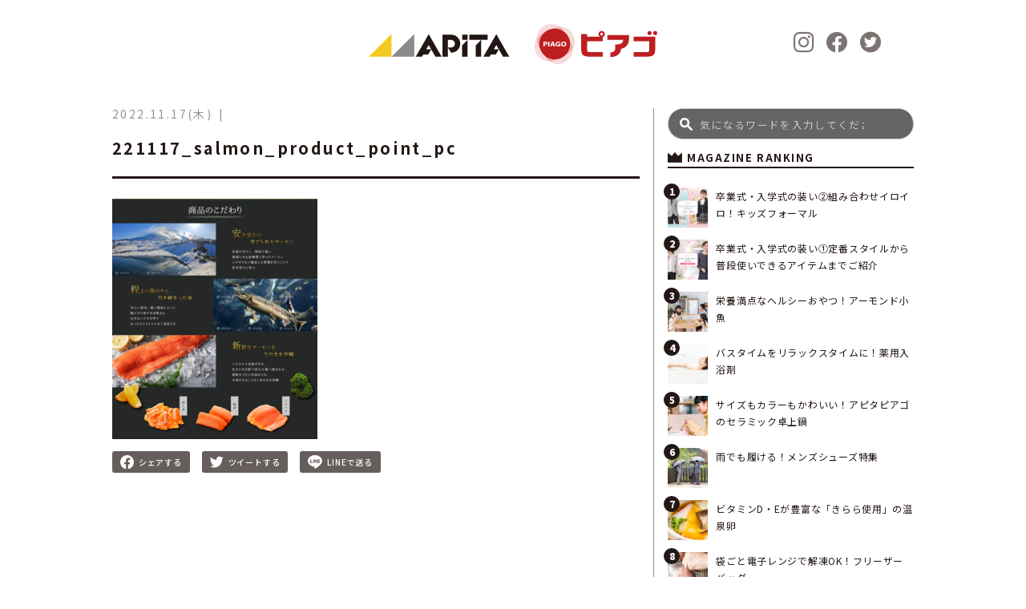

--- FILE ---
content_type: text/html; charset=UTF-8
request_url: https://www.uny-lab.jp/221117_salmon_product_point_pc/
body_size: 7352
content:
<!doctype html>
<html class="no-js" dir="ltr" lang="ja"
	prefix="og: https://ogp.me/ns#"  >
  <head>
    <meta charset="UTF-8" />
    <meta name="viewport" content="width=device-width, initial-scale=1.0" />
    <title>221117_salmon_product_point_pc | ユニーラボ｜アピタ・ピアゴの暮らし応援サイト</title>

		<!-- All in One SEO 4.3.1.1 - aioseo.com -->
		<meta name="robots" content="max-image-preview:large" />
		<link rel="canonical" href="https://www.uny-lab.jp/221117_salmon_product_point_pc/" />
		<meta name="generator" content="All in One SEO (AIOSEO) 4.3.1.1 " />
		<meta property="og:locale" content="ja_JP" />
		<meta property="og:site_name" content="Daisy Lab" />
		<meta property="og:type" content="article" />
		<meta property="og:title" content="221117_salmon_product_point_pc | ユニーラボ｜アピタ・ピアゴの暮らし応援サイト" />
		<meta property="og:url" content="https://www.uny-lab.jp/221117_salmon_product_point_pc/" />
		<meta property="og:image" content="https://www.uny-lab.jp/wp-content/uploads/2021/02/ogp.jpg" />
		<meta property="og:image:secure_url" content="https://www.uny-lab.jp/wp-content/uploads/2021/02/ogp.jpg" />
		<meta property="og:image:width" content="1200" />
		<meta property="og:image:height" content="630" />
		<meta property="article:published_time" content="2022-11-17T10:53:33+00:00" />
		<meta property="article:modified_time" content="2022-11-17T10:53:33+00:00" />
		<meta name="twitter:card" content="summary" />
		<meta name="twitter:title" content="221117_salmon_product_point_pc | ユニーラボ｜アピタ・ピアゴの暮らし応援サイト" />
		<meta name="twitter:image" content="https://www.uny-lab.jp/wp-content/uploads/2021/02/ogp.jpg" />
		<script type="application/ld+json" class="aioseo-schema">
			{"@context":"https:\/\/schema.org","@graph":[{"@type":"BreadcrumbList","@id":"https:\/\/www.uny-lab.jp\/221117_salmon_product_point_pc\/#breadcrumblist","itemListElement":[{"@type":"ListItem","@id":"https:\/\/www.uny-lab.jp\/#listItem","position":1,"item":{"@type":"WebPage","@id":"https:\/\/www.uny-lab.jp\/","name":"\u30db\u30fc\u30e0","description":"\u30a2\u30d4\u30bf\u30fb\u30d4\u30a2\u30b4\u306e\u60c5\u5831\u30b5\u30a4\u30c8\u30fb\u30e6\u30cb\u30fc\u30e9\u30dc\u3002\u66ae\u3089\u3057\u306b\u5f79\u7acb\u3064\u4fbf\u5229\u306a\u60c5\u5831\u3001\u3053\u3093\u306a\u30e2\u30ce\u304c\u6b32\u3057\u304b\u3063\u305f\uff01\u3068\u611f\u3058\u3066\u3044\u305f\u3060\u3051\u308b\u30aa\u30ea\u30b8\u30ca\u30eb\u5546\u54c1\u306e\u60c5\u5831\u306a\u3069\u3001\u304a\u5ba2\u69d8\u306e\u6bce\u65e5\u306b\u5bc4\u308a\u6dfb\u3046\u30cf\u30c3\u30d4\u30fc\u306a\u60c5\u5831\u304c\u3044\u3063\u3071\u3044\u3002Twitter\u3001Instagram\u3082\u5c55\u958b\u3002\u307f\u306a\u3055\u307e\u306e\u30d5\u30a9\u30ed\u30fc\u304a\u5f85\u3061\u3057\u3066\u304a\u308a\u307e\u3059\uff01","url":"https:\/\/www.uny-lab.jp\/"},"nextItem":"https:\/\/www.uny-lab.jp\/221117_salmon_product_point_pc\/#listItem"},{"@type":"ListItem","@id":"https:\/\/www.uny-lab.jp\/221117_salmon_product_point_pc\/#listItem","position":2,"item":{"@type":"WebPage","@id":"https:\/\/www.uny-lab.jp\/221117_salmon_product_point_pc\/","name":"221117_salmon_product_point_pc","url":"https:\/\/www.uny-lab.jp\/221117_salmon_product_point_pc\/"},"previousItem":"https:\/\/www.uny-lab.jp\/#listItem"}]},{"@type":"ItemPage","@id":"https:\/\/www.uny-lab.jp\/221117_salmon_product_point_pc\/#itempage","url":"https:\/\/www.uny-lab.jp\/221117_salmon_product_point_pc\/","name":"221117_salmon_product_point_pc | \u30e6\u30cb\u30fc\u30e9\u30dc\uff5c\u30a2\u30d4\u30bf\u30fb\u30d4\u30a2\u30b4\u306e\u66ae\u3089\u3057\u5fdc\u63f4\u30b5\u30a4\u30c8","inLanguage":"ja","isPartOf":{"@id":"https:\/\/www.uny-lab.jp\/#website"},"breadcrumb":{"@id":"https:\/\/www.uny-lab.jp\/221117_salmon_product_point_pc\/#breadcrumblist"},"author":{"@id":"https:\/\/www.uny-lab.jp\/author\/unylabadmin\/#author"},"creator":{"@id":"https:\/\/www.uny-lab.jp\/author\/unylabadmin\/#author"},"datePublished":"2022-11-17T10:53:33+09:00","dateModified":"2022-11-17T10:53:33+09:00"},{"@type":"Organization","@id":"https:\/\/www.uny-lab.jp\/#organization","name":"\u30e6\u30cb\u30fc\u30e9\u30dc\uff5c\u30a2\u30d4\u30bf\u30fb\u30d4\u30a2\u30b4\u306e\u66ae\u3089\u3057\u5fdc\u63f4\u30b5\u30a4\u30c8","url":"https:\/\/www.uny-lab.jp\/"},{"@type":"Person","@id":"https:\/\/www.uny-lab.jp\/author\/unylabadmin\/#author","url":"https:\/\/www.uny-lab.jp\/author\/unylabadmin\/","name":"unylabAdmin","image":{"@type":"ImageObject","@id":"https:\/\/www.uny-lab.jp\/221117_salmon_product_point_pc\/#authorImage","url":"https:\/\/secure.gravatar.com\/avatar\/714cc8458404be7c408d58630ba87325?s=96&d=mm&r=g","width":96,"height":96,"caption":"unylabAdmin"}},{"@type":"WebSite","@id":"https:\/\/www.uny-lab.jp\/#website","url":"https:\/\/www.uny-lab.jp\/","name":"\u30e6\u30cb\u30fc\u30e9\u30dc\uff5c\u30a2\u30d4\u30bf\u30fb\u30d4\u30a2\u30b4\u306e\u66ae\u3089\u3057\u5fdc\u63f4\u30b5\u30a4\u30c8","description":"\u30a2\u30d4\u30bf\u30fb\u30d4\u30a2\u30b4\u306e\u60c5\u5831\u30b5\u30a4\u30c8\u30fb\u30e6\u30cb\u30fc\u30e9\u30dc\u3002\u66ae\u3089\u3057\u306b\u5f79\u7acb\u3064\u4fbf\u5229\u306a\u60c5\u5831\u3001\u3053\u3093\u306a\u30e2\u30ce\u304c\u6b32\u3057\u304b\u3063\u305f\uff01\u3068\u611f\u3058\u3066\u3044\u305f\u3060\u3051\u308b\u30aa\u30ea\u30b8\u30ca\u30eb\u5546\u54c1\u306e\u60c5\u5831\u306a\u3069\u3001\u304a\u5ba2\u69d8\u306e\u6bce\u65e5\u306b\u5bc4\u308a\u6dfb\u3046\u30cf\u30c3\u30d4\u30fc\u306a\u60c5\u5831\u304c\u3044\u3063\u3071\u3044\u3002Twitter\u3001Instagram\u3082\u5c55\u958b\u3002\u307f\u306a\u3055\u307e\u306e\u30d5\u30a9\u30ed\u30fc\u304a\u5f85\u3061\u3057\u3066\u304a\u308a\u307e\u3059\uff01","inLanguage":"ja","publisher":{"@id":"https:\/\/www.uny-lab.jp\/#organization"}}]}
		</script>
		<script type="text/javascript" >
			window.ga=window.ga||function(){(ga.q=ga.q||[]).push(arguments)};ga.l=+new Date;
			ga('create', "UA-189805573-1", 'auto');
			ga('send', 'pageview');
		</script>
		<script async src="https://www.google-analytics.com/analytics.js"></script>
		<!-- All in One SEO -->

<link rel='dns-prefetch' href='//ajax.googleapis.com' />
<link rel='dns-prefetch' href='//fonts.googleapis.com' />
<link rel='stylesheet' id='wp-block-library-css' href='https://www.uny-lab.jp/wp-includes/css/dist/block-library/style.min.css?ver=6.1.9' type='text/css' media='all' />
<link rel='stylesheet' id='classic-theme-styles-css' href='https://www.uny-lab.jp/wp-includes/css/classic-themes.min.css?ver=1' type='text/css' media='all' />
<style id='global-styles-inline-css' type='text/css'>
body{--wp--preset--color--black: #000000;--wp--preset--color--cyan-bluish-gray: #abb8c3;--wp--preset--color--white: #ffffff;--wp--preset--color--pale-pink: #f78da7;--wp--preset--color--vivid-red: #cf2e2e;--wp--preset--color--luminous-vivid-orange: #ff6900;--wp--preset--color--luminous-vivid-amber: #fcb900;--wp--preset--color--light-green-cyan: #7bdcb5;--wp--preset--color--vivid-green-cyan: #00d084;--wp--preset--color--pale-cyan-blue: #8ed1fc;--wp--preset--color--vivid-cyan-blue: #0693e3;--wp--preset--color--vivid-purple: #9b51e0;--wp--preset--color--primary: #1779ba;--wp--preset--color--secondary: #767676;--wp--preset--color--success: #3adb76;--wp--preset--color--warning: #ffae00;--wp--preset--color--alert: #cc4b37;--wp--preset--gradient--vivid-cyan-blue-to-vivid-purple: linear-gradient(135deg,rgba(6,147,227,1) 0%,rgb(155,81,224) 100%);--wp--preset--gradient--light-green-cyan-to-vivid-green-cyan: linear-gradient(135deg,rgb(122,220,180) 0%,rgb(0,208,130) 100%);--wp--preset--gradient--luminous-vivid-amber-to-luminous-vivid-orange: linear-gradient(135deg,rgba(252,185,0,1) 0%,rgba(255,105,0,1) 100%);--wp--preset--gradient--luminous-vivid-orange-to-vivid-red: linear-gradient(135deg,rgba(255,105,0,1) 0%,rgb(207,46,46) 100%);--wp--preset--gradient--very-light-gray-to-cyan-bluish-gray: linear-gradient(135deg,rgb(238,238,238) 0%,rgb(169,184,195) 100%);--wp--preset--gradient--cool-to-warm-spectrum: linear-gradient(135deg,rgb(74,234,220) 0%,rgb(151,120,209) 20%,rgb(207,42,186) 40%,rgb(238,44,130) 60%,rgb(251,105,98) 80%,rgb(254,248,76) 100%);--wp--preset--gradient--blush-light-purple: linear-gradient(135deg,rgb(255,206,236) 0%,rgb(152,150,240) 100%);--wp--preset--gradient--blush-bordeaux: linear-gradient(135deg,rgb(254,205,165) 0%,rgb(254,45,45) 50%,rgb(107,0,62) 100%);--wp--preset--gradient--luminous-dusk: linear-gradient(135deg,rgb(255,203,112) 0%,rgb(199,81,192) 50%,rgb(65,88,208) 100%);--wp--preset--gradient--pale-ocean: linear-gradient(135deg,rgb(255,245,203) 0%,rgb(182,227,212) 50%,rgb(51,167,181) 100%);--wp--preset--gradient--electric-grass: linear-gradient(135deg,rgb(202,248,128) 0%,rgb(113,206,126) 100%);--wp--preset--gradient--midnight: linear-gradient(135deg,rgb(2,3,129) 0%,rgb(40,116,252) 100%);--wp--preset--duotone--dark-grayscale: url('#wp-duotone-dark-grayscale');--wp--preset--duotone--grayscale: url('#wp-duotone-grayscale');--wp--preset--duotone--purple-yellow: url('#wp-duotone-purple-yellow');--wp--preset--duotone--blue-red: url('#wp-duotone-blue-red');--wp--preset--duotone--midnight: url('#wp-duotone-midnight');--wp--preset--duotone--magenta-yellow: url('#wp-duotone-magenta-yellow');--wp--preset--duotone--purple-green: url('#wp-duotone-purple-green');--wp--preset--duotone--blue-orange: url('#wp-duotone-blue-orange');--wp--preset--font-size--small: 13px;--wp--preset--font-size--medium: 20px;--wp--preset--font-size--large: 36px;--wp--preset--font-size--x-large: 42px;--wp--preset--spacing--20: 0.44rem;--wp--preset--spacing--30: 0.67rem;--wp--preset--spacing--40: 1rem;--wp--preset--spacing--50: 1.5rem;--wp--preset--spacing--60: 2.25rem;--wp--preset--spacing--70: 3.38rem;--wp--preset--spacing--80: 5.06rem;}:where(.is-layout-flex){gap: 0.5em;}body .is-layout-flow > .alignleft{float: left;margin-inline-start: 0;margin-inline-end: 2em;}body .is-layout-flow > .alignright{float: right;margin-inline-start: 2em;margin-inline-end: 0;}body .is-layout-flow > .aligncenter{margin-left: auto !important;margin-right: auto !important;}body .is-layout-constrained > .alignleft{float: left;margin-inline-start: 0;margin-inline-end: 2em;}body .is-layout-constrained > .alignright{float: right;margin-inline-start: 2em;margin-inline-end: 0;}body .is-layout-constrained > .aligncenter{margin-left: auto !important;margin-right: auto !important;}body .is-layout-constrained > :where(:not(.alignleft):not(.alignright):not(.alignfull)){max-width: var(--wp--style--global--content-size);margin-left: auto !important;margin-right: auto !important;}body .is-layout-constrained > .alignwide{max-width: var(--wp--style--global--wide-size);}body .is-layout-flex{display: flex;}body .is-layout-flex{flex-wrap: wrap;align-items: center;}body .is-layout-flex > *{margin: 0;}:where(.wp-block-columns.is-layout-flex){gap: 2em;}.has-black-color{color: var(--wp--preset--color--black) !important;}.has-cyan-bluish-gray-color{color: var(--wp--preset--color--cyan-bluish-gray) !important;}.has-white-color{color: var(--wp--preset--color--white) !important;}.has-pale-pink-color{color: var(--wp--preset--color--pale-pink) !important;}.has-vivid-red-color{color: var(--wp--preset--color--vivid-red) !important;}.has-luminous-vivid-orange-color{color: var(--wp--preset--color--luminous-vivid-orange) !important;}.has-luminous-vivid-amber-color{color: var(--wp--preset--color--luminous-vivid-amber) !important;}.has-light-green-cyan-color{color: var(--wp--preset--color--light-green-cyan) !important;}.has-vivid-green-cyan-color{color: var(--wp--preset--color--vivid-green-cyan) !important;}.has-pale-cyan-blue-color{color: var(--wp--preset--color--pale-cyan-blue) !important;}.has-vivid-cyan-blue-color{color: var(--wp--preset--color--vivid-cyan-blue) !important;}.has-vivid-purple-color{color: var(--wp--preset--color--vivid-purple) !important;}.has-black-background-color{background-color: var(--wp--preset--color--black) !important;}.has-cyan-bluish-gray-background-color{background-color: var(--wp--preset--color--cyan-bluish-gray) !important;}.has-white-background-color{background-color: var(--wp--preset--color--white) !important;}.has-pale-pink-background-color{background-color: var(--wp--preset--color--pale-pink) !important;}.has-vivid-red-background-color{background-color: var(--wp--preset--color--vivid-red) !important;}.has-luminous-vivid-orange-background-color{background-color: var(--wp--preset--color--luminous-vivid-orange) !important;}.has-luminous-vivid-amber-background-color{background-color: var(--wp--preset--color--luminous-vivid-amber) !important;}.has-light-green-cyan-background-color{background-color: var(--wp--preset--color--light-green-cyan) !important;}.has-vivid-green-cyan-background-color{background-color: var(--wp--preset--color--vivid-green-cyan) !important;}.has-pale-cyan-blue-background-color{background-color: var(--wp--preset--color--pale-cyan-blue) !important;}.has-vivid-cyan-blue-background-color{background-color: var(--wp--preset--color--vivid-cyan-blue) !important;}.has-vivid-purple-background-color{background-color: var(--wp--preset--color--vivid-purple) !important;}.has-black-border-color{border-color: var(--wp--preset--color--black) !important;}.has-cyan-bluish-gray-border-color{border-color: var(--wp--preset--color--cyan-bluish-gray) !important;}.has-white-border-color{border-color: var(--wp--preset--color--white) !important;}.has-pale-pink-border-color{border-color: var(--wp--preset--color--pale-pink) !important;}.has-vivid-red-border-color{border-color: var(--wp--preset--color--vivid-red) !important;}.has-luminous-vivid-orange-border-color{border-color: var(--wp--preset--color--luminous-vivid-orange) !important;}.has-luminous-vivid-amber-border-color{border-color: var(--wp--preset--color--luminous-vivid-amber) !important;}.has-light-green-cyan-border-color{border-color: var(--wp--preset--color--light-green-cyan) !important;}.has-vivid-green-cyan-border-color{border-color: var(--wp--preset--color--vivid-green-cyan) !important;}.has-pale-cyan-blue-border-color{border-color: var(--wp--preset--color--pale-cyan-blue) !important;}.has-vivid-cyan-blue-border-color{border-color: var(--wp--preset--color--vivid-cyan-blue) !important;}.has-vivid-purple-border-color{border-color: var(--wp--preset--color--vivid-purple) !important;}.has-vivid-cyan-blue-to-vivid-purple-gradient-background{background: var(--wp--preset--gradient--vivid-cyan-blue-to-vivid-purple) !important;}.has-light-green-cyan-to-vivid-green-cyan-gradient-background{background: var(--wp--preset--gradient--light-green-cyan-to-vivid-green-cyan) !important;}.has-luminous-vivid-amber-to-luminous-vivid-orange-gradient-background{background: var(--wp--preset--gradient--luminous-vivid-amber-to-luminous-vivid-orange) !important;}.has-luminous-vivid-orange-to-vivid-red-gradient-background{background: var(--wp--preset--gradient--luminous-vivid-orange-to-vivid-red) !important;}.has-very-light-gray-to-cyan-bluish-gray-gradient-background{background: var(--wp--preset--gradient--very-light-gray-to-cyan-bluish-gray) !important;}.has-cool-to-warm-spectrum-gradient-background{background: var(--wp--preset--gradient--cool-to-warm-spectrum) !important;}.has-blush-light-purple-gradient-background{background: var(--wp--preset--gradient--blush-light-purple) !important;}.has-blush-bordeaux-gradient-background{background: var(--wp--preset--gradient--blush-bordeaux) !important;}.has-luminous-dusk-gradient-background{background: var(--wp--preset--gradient--luminous-dusk) !important;}.has-pale-ocean-gradient-background{background: var(--wp--preset--gradient--pale-ocean) !important;}.has-electric-grass-gradient-background{background: var(--wp--preset--gradient--electric-grass) !important;}.has-midnight-gradient-background{background: var(--wp--preset--gradient--midnight) !important;}.has-small-font-size{font-size: var(--wp--preset--font-size--small) !important;}.has-medium-font-size{font-size: var(--wp--preset--font-size--medium) !important;}.has-large-font-size{font-size: var(--wp--preset--font-size--large) !important;}.has-x-large-font-size{font-size: var(--wp--preset--font-size--x-large) !important;}
.wp-block-navigation a:where(:not(.wp-element-button)){color: inherit;}
:where(.wp-block-columns.is-layout-flex){gap: 2em;}
.wp-block-pullquote{font-size: 1.5em;line-height: 1.6;}
</style>
<link rel='stylesheet' id='wpb-google-fonts-css' href='https://fonts.googleapis.com/css?family=Lexend+Giga%7CNoto+Sans+JP%3A400%2C500%2C700%2C900%7CSancreek&#038;display=swap&#038;subset=japanese&#038;ver=6.1.9' type='text/css' media='all' />
<link rel='stylesheet' id='main-stylesheet-css' href='https://www.uny-lab.jp/wp-content/themes/unylab/dist/assets/css/app.css?ver=2.005' type='text/css' media='all' />
<link rel='stylesheet' id='custom-stylesheet-css' href='https://www.uny-lab.jp/wp-content/themes/unylab/dist/assets/css/custom.css?ver=2.005' type='text/css' media='all' />
<script type='text/javascript' src='https://ajax.googleapis.com/ajax/libs/jquery/3.2.1/jquery.min.js?ver=3.2.1' id='jquery-js'></script>
<link rel="https://api.w.org/" href="https://www.uny-lab.jp/wp-json/" /><link rel="alternate" type="application/json" href="https://www.uny-lab.jp/wp-json/wp/v2/media/5853" /><link rel="alternate" type="application/json+oembed" href="https://www.uny-lab.jp/wp-json/oembed/1.0/embed?url=https%3A%2F%2Fwww.uny-lab.jp%2F221117_salmon_product_point_pc%2F" />
<link rel="alternate" type="text/xml+oembed" href="https://www.uny-lab.jp/wp-json/oembed/1.0/embed?url=https%3A%2F%2Fwww.uny-lab.jp%2F221117_salmon_product_point_pc%2F&#038;format=xml" />
<link rel="icon" href="https://www.uny-lab.jp/wp-content/uploads/2021/02/cropped-favicon-32x32.png" sizes="32x32" />
<link rel="icon" href="https://www.uny-lab.jp/wp-content/uploads/2021/02/cropped-favicon-192x192.png" sizes="192x192" />
<link rel="apple-touch-icon" href="https://www.uny-lab.jp/wp-content/uploads/2021/02/cropped-favicon-180x180.png" />
<meta name="msapplication-TileImage" content="https://www.uny-lab.jp/wp-content/uploads/2021/02/cropped-favicon-270x270.png" />
  </head>
  <body class="attachment attachment-template-default single single-attachment postid-5853 attachmentid-5853 attachment-jpeg topbar">

   <div class="wrapper">

    
    <header class="site-header" role="banner">
      <div class="site-header__inner">

        <div class="site-title-bar title-bar" data-responsive-toggle="mobile-menu">
          <div class="title-bar-left">
            <span class="site-mobile-title title-bar-title">
              <a class="site-logo" href="https://www.uny-lab.jp/" rel="home"><figure><img src="https://www.uny-lab.jp/wp-content/themes/unylab/dist/assets/images/common/site-logo.svg" alt="ユニーラボ｜アピタ・ピアゴの暮らし応援サイト"></figure></a>
            </span>

            <div class="top-bar-sns">
              <ul class="h-snsn-list">
                  <li><a href="https://www.instagram.com/apita.piago/" target="_blank"><i class="icon-insta"></i></a></li>
                  <li><a href="https://www.facebook.com/apita.piago" target="_blank"><i class="icon-c-facebook"></i></a></li>
                  <li><a href="https://twitter.com/apita_piago_uny" target="_blank"><i class="icon-c-twitter"></i></a></li>
              </ul>
            </div>

            <!--<div class="menu-trigger__element">
              <span class="menu-trigger">
                <span></span>
                <span></span>
                <span></span>
              </span>
            </div>-->

          </div>
        </div>
        
        <nav class="site-navigation top-bar" role="navigation" id="mobile-menu">
          <div class="site-navigation__inner">
            <div class="top-bar-top">

              <div class="site-desktop-title top-bar-title">
                <a class="site-logo" href="https://www.uny-lab.jp/" rel="home"><figure><img src="https://www.uny-lab.jp/wp-content/themes/unylab/dist/assets/images/common/site-logo.svg" alt="ユニーラボ｜アピタ・ピアゴの暮らし応援サイト"></figure></a>
              </div>
        
              <div class="top-bar-sns">
                <ul class="h-snsn-list">
                  <li><a href="https://www.instagram.com/apita.piago/" target="_blank"><i class="icon-insta"></i></a></li>
                  <li><a href="https://www.facebook.com/apita.piago" target="_blank"><i class="icon-c-facebook"></i></a></li>
                  <li><a href="https://twitter.com/apita_piago_uny" target="_blank"><i class="icon-c-twitter"></i></a></li>
                </ul>
              </div>

            </div>
          </div>

            <div class="top-bar-right">
              <div class="menu-header__container">
                <div class="menu-header__grid">
                                  </div>
              </div>
            
                            
<nav class="mobile-menu vertical menu" role="navigation">
  <div class="mobile-menu__inner"></div>
</nav>
                          </div>

          <div class="g-menu-overlay"></div>

        </nav>

      </div>
    </header>

<div class="main-container">
  <div class="main-grid">
    <main class="main-content cell">
            
<article id="post-5853" class="post-5853 attachment type-attachment status-inherit hentry">
  <header class="post-single--header" data-aos="zoom-in" data-aos-duration="600" data-aos-once="true">
    <div class="meta-box"><time class="updated" datetime="2022-11-17T19:53:33+09:00">2022.11.17(木)</time><div class="mega-cat-list"></div></div>    <h1 class="post-single--title">221117_salmon_product_point_pc</h1>  </header>
  <div class="entry-content" data-aos="fade-up" data-aos-duration="600" data-aos-ankchor-placement="post-single--header" data-aos-once="true">

    <p class="attachment"><a href='https://www.uny-lab.jp/wp-content/uploads/2022/11/221117_salmon_product_point_pc.jpg'><img width="256" height="300" src="https://www.uny-lab.jp/wp-content/uploads/2022/11/221117_salmon_product_point_pc-256x300.jpg" class="attachment-medium size-medium" alt="" decoding="async" loading="lazy" srcset="https://www.uny-lab.jp/wp-content/uploads/2022/11/221117_salmon_product_point_pc-256x300.jpg 256w, https://www.uny-lab.jp/wp-content/uploads/2022/11/221117_salmon_product_point_pc-874x1024.jpg 874w, https://www.uny-lab.jp/wp-content/uploads/2022/11/221117_salmon_product_point_pc-768x900.jpg 768w, https://www.uny-lab.jp/wp-content/uploads/2022/11/221117_salmon_product_point_pc-1311x1536.jpg 1311w, https://www.uny-lab.jp/wp-content/uploads/2022/11/221117_salmon_product_point_pc-1748x2048.jpg 1748w, https://www.uny-lab.jp/wp-content/uploads/2022/11/221117_salmon_product_point_pc-640x750.jpg 640w, https://www.uny-lab.jp/wp-content/uploads/2022/11/221117_salmon_product_point_pc.jpg 1920w" sizes="(max-width: 639px) 98vw, (max-width: 1199px) 64vw, 256px" /></a></p>
  </div>
  <footer class="post-single__footer">
  
  <div class="sns-contaienr">
    <ul class="sns_links">
      <li><a href="//www.facebook.com/sharer.php?src=bm&u=&t=" onclick="javascript:window.open(this.href, '', 'menubar=no,toolbar=no,resizable=yes,scrollbars=yes,height=300,width=600');return false;"><i class="icon-c-facebook"></i><span>シェアする</span></a></li>
      <li><a href="//twitter.com/intent/tweet?url=&text=&tw_p=tweetbutton" onclick="javascript:window.open(this.href, '', 'menubar=no,toolbar=no,resizable=yes,scrollbars=yes,height=300,width=600');return false;"><i class="icon-twitter"></i><span>ツイートする</span></a></li>
      <li><a href="https://line.me/R/msg/text/?%0A"><i class="icon-line"></i><span>LINEで送る</span></a></li>
    </ul>
  </div>
</footer>
</article>
          </main>
    <aside class="sidebar cell">
 
    <section id="search-2" class="widget widget_search">
<form role="search" method="get" id="searchform" action="https://www.uny-lab.jp/">
  <div class="input-group">
    <div class="input-group-button">
      <input type="submit" id="searchsubmit" value="" class="button">
    </div>
    <input type="text" class="input-group-field" value="" name="s" id="s" aria-label="Search" placeholder="気になるワードを入力してください">
  </div>
</form></section>  
  
  
  <div class="sidebar-container">




  
  <div class="sidebar-title__wrap">
    <h3 class="sidebar-title"><i class="icon-magaz"></i>MAGAZINE RANKING</h3>
  </div>

  <nav class="cms-nav cms-nav-ranking">
    <ul class="sidebar-lists sidebar-common">

                  <li class="ranking-1">
        <a href="https://www.uny-lab.jp/kids-formal/" class="sidebar-card--link">
          <div class="sidebar-card">
            <span class="ranking-number">1</span>
            <div class="sidebar-card--img">
              <div class="sidebar-card--img_inner f-img" data-interchange="[https://www.uny-lab.jp/wp-content/uploads/2023/01/banner_ceremony_kids_1200_800-150x150.jpg, small],[https://www.uny-lab.jp/wp-content/uploads/2023/01/banner_ceremony_kids_1200_800-300x200.jpg, retina],[https://www.uny-lab.jp/wp-content/uploads/2023/01/banner_ceremony_kids_1200_800-150x150.jpg, medium]">
              </div>
            </div>
            <div class="sidebar-card--content">
              <header class="sidebar-card--header">
                                <h3 class="sidebar-card--title">卒業式・入学式の装い②組み合わせイロイロ！キッズフォーマル</h3>
              </header>
            </div>

          </div>
        </a>
      </li>
                  <li class="ranking-2">
        <a href="https://www.uny-lab.jp/ladies-formal/" class="sidebar-card--link">
          <div class="sidebar-card">
            <span class="ranking-number">2</span>
            <div class="sidebar-card--img">
              <div class="sidebar-card--img_inner f-img" data-interchange="[https://www.uny-lab.jp/wp-content/uploads/2023/01/banner_ceremony_ladies_1200_800-150x150.jpg, small],[https://www.uny-lab.jp/wp-content/uploads/2023/01/banner_ceremony_ladies_1200_800-300x200.jpg, retina],[https://www.uny-lab.jp/wp-content/uploads/2023/01/banner_ceremony_ladies_1200_800-150x150.jpg, medium]">
              </div>
            </div>
            <div class="sidebar-card--content">
              <header class="sidebar-card--header">
                                <h3 class="sidebar-card--title">卒業式・入学式の装い①定番スタイルから普段使いできるアイテムまでご紹介</h3>
              </header>
            </div>

          </div>
        </a>
      </li>
                  <li class="ranking-3">
        <a href="https://www.uny-lab.jp/food-almondfish2022/" class="sidebar-card--link">
          <div class="sidebar-card">
            <span class="ranking-number">3</span>
            <div class="sidebar-card--img">
              <div class="sidebar-card--img_inner f-img" data-interchange="[https://www.uny-lab.jp/wp-content/uploads/2022/11/221019_uny_1-150x150.jpg, small],[https://www.uny-lab.jp/wp-content/uploads/2022/11/221019_uny_1-300x200.jpg, retina],[https://www.uny-lab.jp/wp-content/uploads/2022/11/221019_uny_1-150x150.jpg, medium]">
              </div>
            </div>
            <div class="sidebar-card--content">
              <header class="sidebar-card--header">
                                <h3 class="sidebar-card--title">栄養満点なヘルシーおやつ！アーモンド小魚</h3>
              </header>
            </div>

          </div>
        </a>
      </li>
                  <li class="ranking-4">
        <a href="https://www.uny-lab.jp/home_bathadditive2022/" class="sidebar-card--link">
          <div class="sidebar-card">
            <span class="ranking-number">4</span>
            <div class="sidebar-card--img">
              <div class="sidebar-card--img_inner f-img" data-interchange="[https://www.uny-lab.jp/wp-content/uploads/2022/10/221019_uny_2-150x150.jpg, small],[https://www.uny-lab.jp/wp-content/uploads/2022/10/221019_uny_2-300x200.jpg, retina],[https://www.uny-lab.jp/wp-content/uploads/2022/10/221019_uny_2-150x150.jpg, medium]">
              </div>
            </div>
            <div class="sidebar-card--content">
              <header class="sidebar-card--header">
                                <h3 class="sidebar-card--title">バスタイムをリラックスタイムに！薬用入浴剤</h3>
              </header>
            </div>

          </div>
        </a>
      </li>
                  <li class="ranking-5">
        <a href="https://www.uny-lab.jp/ceramic-pot/" class="sidebar-card--link">
          <div class="sidebar-card">
            <span class="ranking-number">5</span>
            <div class="sidebar-card--img">
              <div class="sidebar-card--img_inner f-img" data-interchange="[https://www.uny-lab.jp/wp-content/uploads/2022/10/MicrosoftTeams-image-3-150x150.jpg, small],[https://www.uny-lab.jp/wp-content/uploads/2022/10/MicrosoftTeams-image-3-300x200.jpg, retina],[https://www.uny-lab.jp/wp-content/uploads/2022/10/MicrosoftTeams-image-3-150x150.jpg, medium]">
              </div>
            </div>
            <div class="sidebar-card--content">
              <header class="sidebar-card--header">
                                <h3 class="sidebar-card--title">サイズもカラーもかわいい！アピタピアゴのセラミック卓上鍋</h3>
              </header>
            </div>

          </div>
        </a>
      </li>
                  <li class="ranking-6">
        <a href="https://www.uny-lab.jp/mensshoes/" class="sidebar-card--link">
          <div class="sidebar-card">
            <span class="ranking-number">6</span>
            <div class="sidebar-card--img">
              <div class="sidebar-card--img_inner f-img" data-interchange="[https://www.uny-lab.jp/wp-content/uploads/2022/10/MicrosoftTeams-image-2-150x150.jpg, small],[https://www.uny-lab.jp/wp-content/uploads/2022/10/MicrosoftTeams-image-2-300x200.jpg, retina],[https://www.uny-lab.jp/wp-content/uploads/2022/10/MicrosoftTeams-image-2-150x150.jpg, medium]">
              </div>
            </div>
            <div class="sidebar-card--content">
              <header class="sidebar-card--header">
                                <h3 class="sidebar-card--title">雨でも履ける！メンズシューズ特集</h3>
              </header>
            </div>

          </div>
        </a>
      </li>
                  <li class="ranking-7">
        <a href="https://www.uny-lab.jp/ontama/" class="sidebar-card--link">
          <div class="sidebar-card">
            <span class="ranking-number">7</span>
            <div class="sidebar-card--img">
              <div class="sidebar-card--img_inner f-img" data-interchange="[https://www.uny-lab.jp/wp-content/uploads/2022/10/MicrosoftTeams-image-1-150x150.jpg, small],[https://www.uny-lab.jp/wp-content/uploads/2022/10/MicrosoftTeams-image-1-300x200.jpg, retina],[https://www.uny-lab.jp/wp-content/uploads/2022/10/MicrosoftTeams-image-1-150x150.jpg, medium]">
              </div>
            </div>
            <div class="sidebar-card--content">
              <header class="sidebar-card--header">
                                <h3 class="sidebar-card--title">ビタミンD・Eが豊富な「きらら使用」の温泉卵</h3>
              </header>
            </div>

          </div>
        </a>
      </li>
                  <li class="ranking-8">
        <a href="https://www.uny-lab.jp/food-freezerbag2022/" class="sidebar-card--link">
          <div class="sidebar-card">
            <span class="ranking-number">8</span>
            <div class="sidebar-card--img">
              <div class="sidebar-card--img_inner f-img" data-interchange="[https://www.uny-lab.jp/wp-content/uploads/2022/09/220926_フリーザーバッグWeb①-150x150.jpg, small],[https://www.uny-lab.jp/wp-content/uploads/2022/09/220926_フリーザーバッグWeb①-300x200.jpg, retina],[https://www.uny-lab.jp/wp-content/uploads/2022/09/220926_フリーザーバッグWeb①-150x150.jpg, medium]">
              </div>
            </div>
            <div class="sidebar-card--content">
              <header class="sidebar-card--header">
                                <h3 class="sidebar-card--title">袋ごと電子レンジで解凍OK！フリーザーバッグ</h3>
              </header>
            </div>

          </div>
        </a>
      </li>
                  <li class="ranking-9">
        <a href="https://www.uny-lab.jp/pittari-boushi/" class="sidebar-card--link">
          <div class="sidebar-card">
            <span class="ranking-number">9</span>
            <div class="sidebar-card--img">
              <div class="sidebar-card--img_inner f-img" data-interchange="[https://www.uny-lab.jp/wp-content/uploads/2022/09/MicrosoftTeams-image-150x150.jpg, small],[https://www.uny-lab.jp/wp-content/uploads/2022/09/MicrosoftTeams-image-300x200.jpg, retina],[https://www.uny-lab.jp/wp-content/uploads/2022/09/MicrosoftTeams-image-150x150.jpg, medium]">
              </div>
            </div>
            <div class="sidebar-card--content">
              <header class="sidebar-card--header">
                                <h3 class="sidebar-card--title">ぴったりサイズが見つかる！選べるサイズ帽子</h3>
              </header>
            </div>

          </div>
        </a>
      </li>
                  <li class="ranking-10">
        <a href="https://www.uny-lab.jp/color_towel/" class="sidebar-card--link">
          <div class="sidebar-card">
            <span class="ranking-number">10</span>
            <div class="sidebar-card--img">
              <div class="sidebar-card--img_inner f-img" data-interchange="[https://www.uny-lab.jp/wp-content/uploads/2022/08/MicrosoftTeams-image-150x150.jpg, small],[https://www.uny-lab.jp/wp-content/uploads/2022/08/MicrosoftTeams-image-300x200.jpg, retina],[https://www.uny-lab.jp/wp-content/uploads/2022/08/MicrosoftTeams-image-150x150.jpg, medium]">
              </div>
            </div>
            <div class="sidebar-card--content">
              <header class="sidebar-card--header">
                                <h3 class="sidebar-card--title">繰り返し洗濯しても長持ちしやすい！グラデーションカラータオル</h3>
              </header>
            </div>

          </div>
        </a>
      </li>
          </ul>
  </nav>
      </div>

</aside>
  </div>



  


</div>

<footer class="footer-container">

	<div class="page-top">
		<a href="#" class="page-top--anker"><img src="https://www.uny-lab.jp/wp-content/themes/unylab/dist/assets/images/common/page-top.svg" alt="ページトップへ"><span>TOP</span><i class="icon-arrow-up"></i></a>
	</div>

	<div class="footer-grid">
				<div class="footerSpMenu">
			<div class="footerSpMenu__ttl">
				<a href="https://www.uny.co.jp/" class="">UNY web</a>
			</div>
			<ul class="footerSpMenu__list menu">
				<li class="footerSpMenu__item"><a href="https://www.uny.co.jp/shop/">店舗情報</a></li>
				<li class="footerSpMenu__item"><a href="https://www.uny.co.jp/customer_inquiry/">お問い合わせ</a></li>
				<li class="footerSpMenu__item"><a href="https://www.uny.co.jp/recruit/index.html">採用情報</a></li>
				<li class="footerSpMenu__item"><a href="https://www.uny.co.jp/corporate/index.html">企業情報</a></li>
				<li class="footerSpMenu__item footerSpMenu__item-full"><a href="https://www.uny.co.jp/">アピタ/ピアゴ WEBサイト</a></li>
			</ul>
		</div>
	</div>
	<div class="footer-copiright">
		<div class="footer-logo">
			<figure><img src="https://www.uny-lab.jp/wp-content/themes/unylab/dist/assets/images/common/site-logo.svg" alt="ユニーラボ｜アピタ・ピアゴの暮らし応援サイト"></figure>
		</div>
		<p>Copyright &copy; UNY Co.,Ltd. All Rights Reserved.</p>
	</div>

</footer>

</div><!-- End .wrapper -->
<script type='text/javascript' src='https://www.uny-lab.jp/wp-content/themes/unylab/dist/assets/js/app.js?ver=2.005' id='foundation-js'></script>
<script type='text/javascript' src='https://www.uny-lab.jp/wp-includes/js/comment-reply.min.js?ver=6.1.9' id='comment-reply-js'></script>
</body>

</html>


--- FILE ---
content_type: text/css
request_url: https://www.uny-lab.jp/wp-content/themes/unylab/dist/assets/css/app.css?ver=2.005
body_size: 29661
content:
@charset "UTF-8";@import url(https://fonts.googleapis.com/css?family=Lexend+Giga|Noto+Sans+JP:400,500,700,900|Sancreek&display=swap&subset=japanese);/*! normalize.css v8.0.0 | MIT License | github.com/necolas/normalize.css */html{line-height:1.15;-webkit-text-size-adjust:100%}body{margin:0}h1{font-size:2em;margin:.67em 0}hr{box-sizing:content-box;height:0;overflow:visible}pre{font-family:monospace,monospace;font-size:1em}a{background-color:transparent}abbr[title]{border-bottom:none;text-decoration:underline;text-decoration:underline dotted}b,strong{font-weight:bolder}code,kbd,samp{font-family:monospace,monospace;font-size:1em}small{font-size:80%}sub,sup{font-size:75%;line-height:0;position:relative;vertical-align:baseline}sub{bottom:-.25em}sup{top:-.5em}img{border-style:none}button,input,optgroup,select,textarea{font-family:inherit;font-size:100%;line-height:1.15;margin:0}button,input{overflow:visible}button,select{text-transform:none}[type=button],[type=reset],[type=submit],button{-webkit-appearance:button}[type=button]::-moz-focus-inner,[type=reset]::-moz-focus-inner,[type=submit]::-moz-focus-inner,button::-moz-focus-inner{border-style:none;padding:0}[type=button]:-moz-focusring,[type=reset]:-moz-focusring,[type=submit]:-moz-focusring,button:-moz-focusring{outline:1px dotted ButtonText}fieldset{padding:.35em .75em .625em}legend{box-sizing:border-box;color:inherit;display:table;max-width:100%;padding:0;white-space:normal}progress{vertical-align:baseline}textarea{overflow:auto}[type=checkbox],[type=radio]{box-sizing:border-box;padding:0}[type=number]::-webkit-inner-spin-button,[type=number]::-webkit-outer-spin-button{height:auto}[type=search]{-webkit-appearance:textfield;outline-offset:-2px}[type=search]::-webkit-search-decoration{-webkit-appearance:none}::-webkit-file-upload-button{-webkit-appearance:button;font:inherit}details{display:block}summary{display:list-item}template{display:none}[hidden]{display:none}.foundation-mq{font-family:"small=0em&medium=40em&large=65em&xlarge=75em&xxlarge=90em"}html{box-sizing:border-box;font-size:100%}*,::after,::before{box-sizing:inherit}body{margin:0;padding:0;background:#fff;font-family:"Noto Sans JP",-apple-system,BlinkMacSystemFont,"Segoe UI",Roboto,Oxygen,Ubuntu,Cantarell,"Fira Sans","Droid Sans","Helvetica Neue",sans-serif;font-weight:400;line-height:1.5;color:#231815;-webkit-font-smoothing:antialiased;-moz-osx-font-smoothing:grayscale}img{display:inline-block;vertical-align:middle;max-width:100%;height:auto;-ms-interpolation-mode:bicubic}textarea{height:auto;min-height:50px;border-radius:0}select{box-sizing:border-box;width:100%;border-radius:0}.map_canvas embed,.map_canvas img,.map_canvas object,.mqa-display embed,.mqa-display img,.mqa-display object{max-width:none!important}button{padding:0;-webkit-appearance:none;-moz-appearance:none;appearance:none;border:0;border-radius:0;background:0 0;line-height:1;cursor:auto}[data-whatinput=mouse] button{outline:0}pre{overflow:auto}button,input,optgroup,select,textarea{font-family:inherit}.is-visible{display:block!important}.is-hidden{display:none!important}.grid-container{padding-right:.625rem;padding-left:.625rem;max-width:64.375rem;margin:0 auto}@media print,screen and (min-width:40em){.grid-container{padding-right:.9375rem;padding-left:.9375rem}}.grid-container.fluid{padding-right:.625rem;padding-left:.625rem;max-width:100%;margin:0 auto}@media print,screen and (min-width:40em){.grid-container.fluid{padding-right:.9375rem;padding-left:.9375rem}}.grid-container.full{padding-right:0;padding-left:0;max-width:100%;margin:0 auto}.grid-x{display:-webkit-flex;display:-ms-flexbox;display:flex;-webkit-flex-flow:row wrap;-ms-flex-flow:row wrap;flex-flow:row wrap}.cell{-webkit-flex:0 0 auto;-ms-flex:0 0 auto;flex:0 0 auto;min-height:0;min-width:0;width:100%}.cell.auto{-webkit-flex:1 1 0px;-ms-flex:1 1 0px;flex:1 1 0px}.cell.shrink{-webkit-flex:0 0 auto;-ms-flex:0 0 auto;flex:0 0 auto}.grid-x>.auto{width:auto}.grid-x>.shrink{width:auto}.grid-x>.small-1,.grid-x>.small-10,.grid-x>.small-11,.grid-x>.small-12,.grid-x>.small-2,.grid-x>.small-3,.grid-x>.small-4,.grid-x>.small-5,.grid-x>.small-6,.grid-x>.small-7,.grid-x>.small-8,.grid-x>.small-9,.grid-x>.small-full,.grid-x>.small-shrink{-webkit-flex-basis:auto;-ms-flex-preferred-size:auto;flex-basis:auto}@media print,screen and (min-width:40em){.grid-x>.medium-1,.grid-x>.medium-10,.grid-x>.medium-11,.grid-x>.medium-12,.grid-x>.medium-2,.grid-x>.medium-3,.grid-x>.medium-4,.grid-x>.medium-5,.grid-x>.medium-6,.grid-x>.medium-7,.grid-x>.medium-8,.grid-x>.medium-9,.grid-x>.medium-full,.grid-x>.medium-shrink{-webkit-flex-basis:auto;-ms-flex-preferred-size:auto;flex-basis:auto}}@media print,screen and (min-width:65em){.grid-x>.large-1,.grid-x>.large-10,.grid-x>.large-11,.grid-x>.large-12,.grid-x>.large-2,.grid-x>.large-3,.grid-x>.large-4,.grid-x>.large-5,.grid-x>.large-6,.grid-x>.large-7,.grid-x>.large-8,.grid-x>.large-9,.grid-x>.large-full,.grid-x>.large-shrink{-webkit-flex-basis:auto;-ms-flex-preferred-size:auto;flex-basis:auto}}.grid-x>.small-1,.grid-x>.small-10,.grid-x>.small-11,.grid-x>.small-12,.grid-x>.small-2,.grid-x>.small-3,.grid-x>.small-4,.grid-x>.small-5,.grid-x>.small-6,.grid-x>.small-7,.grid-x>.small-8,.grid-x>.small-9{-webkit-flex:0 0 auto;-ms-flex:0 0 auto;flex:0 0 auto}.grid-x>.small-1{width:8.33333%}.grid-x>.small-2{width:16.66667%}.grid-x>.small-3{width:25%}.grid-x>.small-4{width:33.33333%}.grid-x>.small-5{width:41.66667%}.grid-x>.small-6{width:50%}.grid-x>.small-7{width:58.33333%}.grid-x>.small-8{width:66.66667%}.grid-x>.small-9{width:75%}.grid-x>.small-10{width:83.33333%}.grid-x>.small-11{width:91.66667%}.grid-x>.small-12{width:100%}@media print,screen and (min-width:40em){.grid-x>.medium-auto{-webkit-flex:1 1 0px;-ms-flex:1 1 0px;flex:1 1 0px;width:auto}.grid-x>.medium-1,.grid-x>.medium-10,.grid-x>.medium-11,.grid-x>.medium-12,.grid-x>.medium-2,.grid-x>.medium-3,.grid-x>.medium-4,.grid-x>.medium-5,.grid-x>.medium-6,.grid-x>.medium-7,.grid-x>.medium-8,.grid-x>.medium-9,.grid-x>.medium-shrink{-webkit-flex:0 0 auto;-ms-flex:0 0 auto;flex:0 0 auto}.grid-x>.medium-shrink{width:auto}.grid-x>.medium-1{width:8.33333%}.grid-x>.medium-2{width:16.66667%}.grid-x>.medium-3{width:25%}.grid-x>.medium-4{width:33.33333%}.grid-x>.medium-5{width:41.66667%}.grid-x>.medium-6{width:50%}.grid-x>.medium-7{width:58.33333%}.grid-x>.medium-8{width:66.66667%}.grid-x>.medium-9{width:75%}.grid-x>.medium-10{width:83.33333%}.grid-x>.medium-11{width:91.66667%}.grid-x>.medium-12{width:100%}}@media print,screen and (min-width:65em){.grid-x>.large-auto{-webkit-flex:1 1 0px;-ms-flex:1 1 0px;flex:1 1 0px;width:auto}.grid-x>.large-1,.grid-x>.large-10,.grid-x>.large-11,.grid-x>.large-12,.grid-x>.large-2,.grid-x>.large-3,.grid-x>.large-4,.grid-x>.large-5,.grid-x>.large-6,.grid-x>.large-7,.grid-x>.large-8,.grid-x>.large-9,.grid-x>.large-shrink{-webkit-flex:0 0 auto;-ms-flex:0 0 auto;flex:0 0 auto}.grid-x>.large-shrink{width:auto}.grid-x>.large-1{width:8.33333%}.grid-x>.large-2{width:16.66667%}.grid-x>.large-3{width:25%}.grid-x>.large-4{width:33.33333%}.grid-x>.large-5{width:41.66667%}.grid-x>.large-6{width:50%}.grid-x>.large-7{width:58.33333%}.grid-x>.large-8{width:66.66667%}.grid-x>.large-9{width:75%}.grid-x>.large-10{width:83.33333%}.grid-x>.large-11{width:91.66667%}.grid-x>.large-12{width:100%}}.grid-margin-x:not(.grid-x)>.cell{width:auto}.grid-margin-y:not(.grid-y)>.cell{height:auto}.grid-margin-x{margin-left:-.625rem;margin-right:-.625rem}@media print,screen and (min-width:40em){.grid-margin-x{margin-left:-.9375rem;margin-right:-.9375rem}}.grid-margin-x>.cell{width:calc(100% - 1.25rem);margin-left:.625rem;margin-right:.625rem}@media print,screen and (min-width:40em){.grid-margin-x>.cell{width:calc(100% - 1.875rem);margin-left:.9375rem;margin-right:.9375rem}}.grid-margin-x>.auto{width:auto}.grid-margin-x>.shrink{width:auto}.grid-margin-x>.small-1{width:calc(8.33333% - 1.25rem)}.grid-margin-x>.small-2{width:calc(16.66667% - 1.25rem)}.grid-margin-x>.small-3{width:calc(25% - 1.25rem)}.grid-margin-x>.small-4{width:calc(33.33333% - 1.25rem)}.grid-margin-x>.small-5{width:calc(41.66667% - 1.25rem)}.grid-margin-x>.small-6{width:calc(50% - 1.25rem)}.grid-margin-x>.small-7{width:calc(58.33333% - 1.25rem)}.grid-margin-x>.small-8{width:calc(66.66667% - 1.25rem)}.grid-margin-x>.small-9{width:calc(75% - 1.25rem)}.grid-margin-x>.small-10{width:calc(83.33333% - 1.25rem)}.grid-margin-x>.small-11{width:calc(91.66667% - 1.25rem)}.grid-margin-x>.small-12{width:calc(100% - 1.25rem)}@media print,screen and (min-width:40em){.grid-margin-x>.auto{width:auto}.grid-margin-x>.shrink{width:auto}.grid-margin-x>.small-1{width:calc(8.33333% - 1.875rem)}.grid-margin-x>.small-2{width:calc(16.66667% - 1.875rem)}.grid-margin-x>.small-3{width:calc(25% - 1.875rem)}.grid-margin-x>.small-4{width:calc(33.33333% - 1.875rem)}.grid-margin-x>.small-5{width:calc(41.66667% - 1.875rem)}.grid-margin-x>.small-6{width:calc(50% - 1.875rem)}.grid-margin-x>.small-7{width:calc(58.33333% - 1.875rem)}.grid-margin-x>.small-8{width:calc(66.66667% - 1.875rem)}.grid-margin-x>.small-9{width:calc(75% - 1.875rem)}.grid-margin-x>.small-10{width:calc(83.33333% - 1.875rem)}.grid-margin-x>.small-11{width:calc(91.66667% - 1.875rem)}.grid-margin-x>.small-12{width:calc(100% - 1.875rem)}.grid-margin-x>.medium-auto{width:auto}.grid-margin-x>.medium-shrink{width:auto}.grid-margin-x>.medium-1{width:calc(8.33333% - 1.875rem)}.grid-margin-x>.medium-2{width:calc(16.66667% - 1.875rem)}.grid-margin-x>.medium-3{width:calc(25% - 1.875rem)}.grid-margin-x>.medium-4{width:calc(33.33333% - 1.875rem)}.grid-margin-x>.medium-5{width:calc(41.66667% - 1.875rem)}.grid-margin-x>.medium-6{width:calc(50% - 1.875rem)}.grid-margin-x>.medium-7{width:calc(58.33333% - 1.875rem)}.grid-margin-x>.medium-8{width:calc(66.66667% - 1.875rem)}.grid-margin-x>.medium-9{width:calc(75% - 1.875rem)}.grid-margin-x>.medium-10{width:calc(83.33333% - 1.875rem)}.grid-margin-x>.medium-11{width:calc(91.66667% - 1.875rem)}.grid-margin-x>.medium-12{width:calc(100% - 1.875rem)}}@media print,screen and (min-width:65em){.grid-margin-x>.large-auto{width:auto}.grid-margin-x>.large-shrink{width:auto}.grid-margin-x>.large-1{width:calc(8.33333% - 1.875rem)}.grid-margin-x>.large-2{width:calc(16.66667% - 1.875rem)}.grid-margin-x>.large-3{width:calc(25% - 1.875rem)}.grid-margin-x>.large-4{width:calc(33.33333% - 1.875rem)}.grid-margin-x>.large-5{width:calc(41.66667% - 1.875rem)}.grid-margin-x>.large-6{width:calc(50% - 1.875rem)}.grid-margin-x>.large-7{width:calc(58.33333% - 1.875rem)}.grid-margin-x>.large-8{width:calc(66.66667% - 1.875rem)}.grid-margin-x>.large-9{width:calc(75% - 1.875rem)}.grid-margin-x>.large-10{width:calc(83.33333% - 1.875rem)}.grid-margin-x>.large-11{width:calc(91.66667% - 1.875rem)}.grid-margin-x>.large-12{width:calc(100% - 1.875rem)}}.grid-padding-x .grid-padding-x{margin-right:-.625rem;margin-left:-.625rem}@media print,screen and (min-width:40em){.grid-padding-x .grid-padding-x{margin-right:-.9375rem;margin-left:-.9375rem}}.grid-container:not(.full)>.grid-padding-x{margin-right:-.625rem;margin-left:-.625rem}@media print,screen and (min-width:40em){.grid-container:not(.full)>.grid-padding-x{margin-right:-.9375rem;margin-left:-.9375rem}}.grid-padding-x>.cell{padding-right:.625rem;padding-left:.625rem}@media print,screen and (min-width:40em){.grid-padding-x>.cell{padding-right:.9375rem;padding-left:.9375rem}}.small-up-1>.cell{width:100%}.small-up-2>.cell{width:50%}.small-up-3>.cell{width:33.33333%}.small-up-4>.cell{width:25%}.small-up-5>.cell{width:20%}.small-up-6>.cell{width:16.66667%}.small-up-7>.cell{width:14.28571%}.small-up-8>.cell{width:12.5%}@media print,screen and (min-width:40em){.medium-up-1>.cell{width:100%}.medium-up-2>.cell{width:50%}.medium-up-3>.cell{width:33.33333%}.medium-up-4>.cell{width:25%}.medium-up-5>.cell{width:20%}.medium-up-6>.cell{width:16.66667%}.medium-up-7>.cell{width:14.28571%}.medium-up-8>.cell{width:12.5%}}@media print,screen and (min-width:65em){.large-up-1>.cell{width:100%}.large-up-2>.cell{width:50%}.large-up-3>.cell{width:33.33333%}.large-up-4>.cell{width:25%}.large-up-5>.cell{width:20%}.large-up-6>.cell{width:16.66667%}.large-up-7>.cell{width:14.28571%}.large-up-8>.cell{width:12.5%}}.grid-margin-x.small-up-1>.cell{width:calc(100% - 1.25rem)}.grid-margin-x.small-up-2>.cell{width:calc(50% - 1.25rem)}.grid-margin-x.small-up-3>.cell{width:calc(33.33333% - 1.25rem)}.grid-margin-x.small-up-4>.cell{width:calc(25% - 1.25rem)}.grid-margin-x.small-up-5>.cell{width:calc(20% - 1.25rem)}.grid-margin-x.small-up-6>.cell{width:calc(16.66667% - 1.25rem)}.grid-margin-x.small-up-7>.cell{width:calc(14.28571% - 1.25rem)}.grid-margin-x.small-up-8>.cell{width:calc(12.5% - 1.25rem)}@media print,screen and (min-width:40em){.grid-margin-x.small-up-1>.cell{width:calc(100% - 1.875rem)}.grid-margin-x.small-up-2>.cell{width:calc(50% - 1.875rem)}.grid-margin-x.small-up-3>.cell{width:calc(33.33333% - 1.875rem)}.grid-margin-x.small-up-4>.cell{width:calc(25% - 1.875rem)}.grid-margin-x.small-up-5>.cell{width:calc(20% - 1.875rem)}.grid-margin-x.small-up-6>.cell{width:calc(16.66667% - 1.875rem)}.grid-margin-x.small-up-7>.cell{width:calc(14.28571% - 1.875rem)}.grid-margin-x.small-up-8>.cell{width:calc(12.5% - 1.875rem)}.grid-margin-x.medium-up-1>.cell{width:calc(100% - 1.875rem)}.grid-margin-x.medium-up-2>.cell{width:calc(50% - 1.875rem)}.grid-margin-x.medium-up-3>.cell{width:calc(33.33333% - 1.875rem)}.grid-margin-x.medium-up-4>.cell{width:calc(25% - 1.875rem)}.grid-margin-x.medium-up-5>.cell{width:calc(20% - 1.875rem)}.grid-margin-x.medium-up-6>.cell{width:calc(16.66667% - 1.875rem)}.grid-margin-x.medium-up-7>.cell{width:calc(14.28571% - 1.875rem)}.grid-margin-x.medium-up-8>.cell{width:calc(12.5% - 1.875rem)}}@media print,screen and (min-width:65em){.grid-margin-x.large-up-1>.cell{width:calc(100% - 1.875rem)}.grid-margin-x.large-up-2>.cell{width:calc(50% - 1.875rem)}.grid-margin-x.large-up-3>.cell{width:calc(33.33333% - 1.875rem)}.grid-margin-x.large-up-4>.cell{width:calc(25% - 1.875rem)}.grid-margin-x.large-up-5>.cell{width:calc(20% - 1.875rem)}.grid-margin-x.large-up-6>.cell{width:calc(16.66667% - 1.875rem)}.grid-margin-x.large-up-7>.cell{width:calc(14.28571% - 1.875rem)}.grid-margin-x.large-up-8>.cell{width:calc(12.5% - 1.875rem)}}.small-margin-collapse{margin-right:0;margin-left:0}.small-margin-collapse>.cell{margin-right:0;margin-left:0}.small-margin-collapse>.small-1{width:8.33333%}.small-margin-collapse>.small-2{width:16.66667%}.small-margin-collapse>.small-3{width:25%}.small-margin-collapse>.small-4{width:33.33333%}.small-margin-collapse>.small-5{width:41.66667%}.small-margin-collapse>.small-6{width:50%}.small-margin-collapse>.small-7{width:58.33333%}.small-margin-collapse>.small-8{width:66.66667%}.small-margin-collapse>.small-9{width:75%}.small-margin-collapse>.small-10{width:83.33333%}.small-margin-collapse>.small-11{width:91.66667%}.small-margin-collapse>.small-12{width:100%}@media print,screen and (min-width:40em){.small-margin-collapse>.medium-1{width:8.33333%}.small-margin-collapse>.medium-2{width:16.66667%}.small-margin-collapse>.medium-3{width:25%}.small-margin-collapse>.medium-4{width:33.33333%}.small-margin-collapse>.medium-5{width:41.66667%}.small-margin-collapse>.medium-6{width:50%}.small-margin-collapse>.medium-7{width:58.33333%}.small-margin-collapse>.medium-8{width:66.66667%}.small-margin-collapse>.medium-9{width:75%}.small-margin-collapse>.medium-10{width:83.33333%}.small-margin-collapse>.medium-11{width:91.66667%}.small-margin-collapse>.medium-12{width:100%}}@media print,screen and (min-width:65em){.small-margin-collapse>.large-1{width:8.33333%}.small-margin-collapse>.large-2{width:16.66667%}.small-margin-collapse>.large-3{width:25%}.small-margin-collapse>.large-4{width:33.33333%}.small-margin-collapse>.large-5{width:41.66667%}.small-margin-collapse>.large-6{width:50%}.small-margin-collapse>.large-7{width:58.33333%}.small-margin-collapse>.large-8{width:66.66667%}.small-margin-collapse>.large-9{width:75%}.small-margin-collapse>.large-10{width:83.33333%}.small-margin-collapse>.large-11{width:91.66667%}.small-margin-collapse>.large-12{width:100%}}.small-padding-collapse{margin-right:0;margin-left:0}.small-padding-collapse>.cell{padding-right:0;padding-left:0}@media print,screen and (min-width:40em){.medium-margin-collapse{margin-right:0;margin-left:0}.medium-margin-collapse>.cell{margin-right:0;margin-left:0}}@media print,screen and (min-width:40em){.medium-margin-collapse>.small-1{width:8.33333%}.medium-margin-collapse>.small-2{width:16.66667%}.medium-margin-collapse>.small-3{width:25%}.medium-margin-collapse>.small-4{width:33.33333%}.medium-margin-collapse>.small-5{width:41.66667%}.medium-margin-collapse>.small-6{width:50%}.medium-margin-collapse>.small-7{width:58.33333%}.medium-margin-collapse>.small-8{width:66.66667%}.medium-margin-collapse>.small-9{width:75%}.medium-margin-collapse>.small-10{width:83.33333%}.medium-margin-collapse>.small-11{width:91.66667%}.medium-margin-collapse>.small-12{width:100%}}@media print,screen and (min-width:40em){.medium-margin-collapse>.medium-1{width:8.33333%}.medium-margin-collapse>.medium-2{width:16.66667%}.medium-margin-collapse>.medium-3{width:25%}.medium-margin-collapse>.medium-4{width:33.33333%}.medium-margin-collapse>.medium-5{width:41.66667%}.medium-margin-collapse>.medium-6{width:50%}.medium-margin-collapse>.medium-7{width:58.33333%}.medium-margin-collapse>.medium-8{width:66.66667%}.medium-margin-collapse>.medium-9{width:75%}.medium-margin-collapse>.medium-10{width:83.33333%}.medium-margin-collapse>.medium-11{width:91.66667%}.medium-margin-collapse>.medium-12{width:100%}}@media print,screen and (min-width:65em){.medium-margin-collapse>.large-1{width:8.33333%}.medium-margin-collapse>.large-2{width:16.66667%}.medium-margin-collapse>.large-3{width:25%}.medium-margin-collapse>.large-4{width:33.33333%}.medium-margin-collapse>.large-5{width:41.66667%}.medium-margin-collapse>.large-6{width:50%}.medium-margin-collapse>.large-7{width:58.33333%}.medium-margin-collapse>.large-8{width:66.66667%}.medium-margin-collapse>.large-9{width:75%}.medium-margin-collapse>.large-10{width:83.33333%}.medium-margin-collapse>.large-11{width:91.66667%}.medium-margin-collapse>.large-12{width:100%}}@media print,screen and (min-width:40em){.medium-padding-collapse{margin-right:0;margin-left:0}.medium-padding-collapse>.cell{padding-right:0;padding-left:0}}@media print,screen and (min-width:65em){.large-margin-collapse{margin-right:0;margin-left:0}.large-margin-collapse>.cell{margin-right:0;margin-left:0}}@media print,screen and (min-width:65em){.large-margin-collapse>.small-1{width:8.33333%}.large-margin-collapse>.small-2{width:16.66667%}.large-margin-collapse>.small-3{width:25%}.large-margin-collapse>.small-4{width:33.33333%}.large-margin-collapse>.small-5{width:41.66667%}.large-margin-collapse>.small-6{width:50%}.large-margin-collapse>.small-7{width:58.33333%}.large-margin-collapse>.small-8{width:66.66667%}.large-margin-collapse>.small-9{width:75%}.large-margin-collapse>.small-10{width:83.33333%}.large-margin-collapse>.small-11{width:91.66667%}.large-margin-collapse>.small-12{width:100%}}@media print,screen and (min-width:65em){.large-margin-collapse>.medium-1{width:8.33333%}.large-margin-collapse>.medium-2{width:16.66667%}.large-margin-collapse>.medium-3{width:25%}.large-margin-collapse>.medium-4{width:33.33333%}.large-margin-collapse>.medium-5{width:41.66667%}.large-margin-collapse>.medium-6{width:50%}.large-margin-collapse>.medium-7{width:58.33333%}.large-margin-collapse>.medium-8{width:66.66667%}.large-margin-collapse>.medium-9{width:75%}.large-margin-collapse>.medium-10{width:83.33333%}.large-margin-collapse>.medium-11{width:91.66667%}.large-margin-collapse>.medium-12{width:100%}}@media print,screen and (min-width:65em){.large-margin-collapse>.large-1{width:8.33333%}.large-margin-collapse>.large-2{width:16.66667%}.large-margin-collapse>.large-3{width:25%}.large-margin-collapse>.large-4{width:33.33333%}.large-margin-collapse>.large-5{width:41.66667%}.large-margin-collapse>.large-6{width:50%}.large-margin-collapse>.large-7{width:58.33333%}.large-margin-collapse>.large-8{width:66.66667%}.large-margin-collapse>.large-9{width:75%}.large-margin-collapse>.large-10{width:83.33333%}.large-margin-collapse>.large-11{width:91.66667%}.large-margin-collapse>.large-12{width:100%}}@media print,screen and (min-width:65em){.large-padding-collapse{margin-right:0;margin-left:0}.large-padding-collapse>.cell{padding-right:0;padding-left:0}}.small-offset-0{margin-left:0}.grid-margin-x>.small-offset-0{margin-left:calc(0% + .625rem)}.small-offset-1{margin-left:8.33333%}.grid-margin-x>.small-offset-1{margin-left:calc(8.33333% + .625rem)}.small-offset-2{margin-left:16.66667%}.grid-margin-x>.small-offset-2{margin-left:calc(16.66667% + .625rem)}.small-offset-3{margin-left:25%}.grid-margin-x>.small-offset-3{margin-left:calc(25% + .625rem)}.small-offset-4{margin-left:33.33333%}.grid-margin-x>.small-offset-4{margin-left:calc(33.33333% + .625rem)}.small-offset-5{margin-left:41.66667%}.grid-margin-x>.small-offset-5{margin-left:calc(41.66667% + .625rem)}.small-offset-6{margin-left:50%}.grid-margin-x>.small-offset-6{margin-left:calc(50% + .625rem)}.small-offset-7{margin-left:58.33333%}.grid-margin-x>.small-offset-7{margin-left:calc(58.33333% + .625rem)}.small-offset-8{margin-left:66.66667%}.grid-margin-x>.small-offset-8{margin-left:calc(66.66667% + .625rem)}.small-offset-9{margin-left:75%}.grid-margin-x>.small-offset-9{margin-left:calc(75% + .625rem)}.small-offset-10{margin-left:83.33333%}.grid-margin-x>.small-offset-10{margin-left:calc(83.33333% + .625rem)}.small-offset-11{margin-left:91.66667%}.grid-margin-x>.small-offset-11{margin-left:calc(91.66667% + .625rem)}@media print,screen and (min-width:40em){.medium-offset-0{margin-left:0}.grid-margin-x>.medium-offset-0{margin-left:calc(0% + .9375rem)}.medium-offset-1{margin-left:8.33333%}.grid-margin-x>.medium-offset-1{margin-left:calc(8.33333% + .9375rem)}.medium-offset-2{margin-left:16.66667%}.grid-margin-x>.medium-offset-2{margin-left:calc(16.66667% + .9375rem)}.medium-offset-3{margin-left:25%}.grid-margin-x>.medium-offset-3{margin-left:calc(25% + .9375rem)}.medium-offset-4{margin-left:33.33333%}.grid-margin-x>.medium-offset-4{margin-left:calc(33.33333% + .9375rem)}.medium-offset-5{margin-left:41.66667%}.grid-margin-x>.medium-offset-5{margin-left:calc(41.66667% + .9375rem)}.medium-offset-6{margin-left:50%}.grid-margin-x>.medium-offset-6{margin-left:calc(50% + .9375rem)}.medium-offset-7{margin-left:58.33333%}.grid-margin-x>.medium-offset-7{margin-left:calc(58.33333% + .9375rem)}.medium-offset-8{margin-left:66.66667%}.grid-margin-x>.medium-offset-8{margin-left:calc(66.66667% + .9375rem)}.medium-offset-9{margin-left:75%}.grid-margin-x>.medium-offset-9{margin-left:calc(75% + .9375rem)}.medium-offset-10{margin-left:83.33333%}.grid-margin-x>.medium-offset-10{margin-left:calc(83.33333% + .9375rem)}.medium-offset-11{margin-left:91.66667%}.grid-margin-x>.medium-offset-11{margin-left:calc(91.66667% + .9375rem)}}@media print,screen and (min-width:65em){.large-offset-0{margin-left:0}.grid-margin-x>.large-offset-0{margin-left:calc(0% + .9375rem)}.large-offset-1{margin-left:8.33333%}.grid-margin-x>.large-offset-1{margin-left:calc(8.33333% + .9375rem)}.large-offset-2{margin-left:16.66667%}.grid-margin-x>.large-offset-2{margin-left:calc(16.66667% + .9375rem)}.large-offset-3{margin-left:25%}.grid-margin-x>.large-offset-3{margin-left:calc(25% + .9375rem)}.large-offset-4{margin-left:33.33333%}.grid-margin-x>.large-offset-4{margin-left:calc(33.33333% + .9375rem)}.large-offset-5{margin-left:41.66667%}.grid-margin-x>.large-offset-5{margin-left:calc(41.66667% + .9375rem)}.large-offset-6{margin-left:50%}.grid-margin-x>.large-offset-6{margin-left:calc(50% + .9375rem)}.large-offset-7{margin-left:58.33333%}.grid-margin-x>.large-offset-7{margin-left:calc(58.33333% + .9375rem)}.large-offset-8{margin-left:66.66667%}.grid-margin-x>.large-offset-8{margin-left:calc(66.66667% + .9375rem)}.large-offset-9{margin-left:75%}.grid-margin-x>.large-offset-9{margin-left:calc(75% + .9375rem)}.large-offset-10{margin-left:83.33333%}.grid-margin-x>.large-offset-10{margin-left:calc(83.33333% + .9375rem)}.large-offset-11{margin-left:91.66667%}.grid-margin-x>.large-offset-11{margin-left:calc(91.66667% + .9375rem)}}.grid-y{display:-webkit-flex;display:-ms-flexbox;display:flex;-webkit-flex-flow:column nowrap;-ms-flex-flow:column nowrap;flex-flow:column nowrap}.grid-y>.cell{width:auto;max-width:none}.grid-y>.auto{height:auto}.grid-y>.shrink{height:auto}.grid-y>.small-1,.grid-y>.small-10,.grid-y>.small-11,.grid-y>.small-12,.grid-y>.small-2,.grid-y>.small-3,.grid-y>.small-4,.grid-y>.small-5,.grid-y>.small-6,.grid-y>.small-7,.grid-y>.small-8,.grid-y>.small-9,.grid-y>.small-full,.grid-y>.small-shrink{-webkit-flex-basis:auto;-ms-flex-preferred-size:auto;flex-basis:auto}@media print,screen and (min-width:40em){.grid-y>.medium-1,.grid-y>.medium-10,.grid-y>.medium-11,.grid-y>.medium-12,.grid-y>.medium-2,.grid-y>.medium-3,.grid-y>.medium-4,.grid-y>.medium-5,.grid-y>.medium-6,.grid-y>.medium-7,.grid-y>.medium-8,.grid-y>.medium-9,.grid-y>.medium-full,.grid-y>.medium-shrink{-webkit-flex-basis:auto;-ms-flex-preferred-size:auto;flex-basis:auto}}@media print,screen and (min-width:65em){.grid-y>.large-1,.grid-y>.large-10,.grid-y>.large-11,.grid-y>.large-12,.grid-y>.large-2,.grid-y>.large-3,.grid-y>.large-4,.grid-y>.large-5,.grid-y>.large-6,.grid-y>.large-7,.grid-y>.large-8,.grid-y>.large-9,.grid-y>.large-full,.grid-y>.large-shrink{-webkit-flex-basis:auto;-ms-flex-preferred-size:auto;flex-basis:auto}}.grid-y>.small-1,.grid-y>.small-10,.grid-y>.small-11,.grid-y>.small-12,.grid-y>.small-2,.grid-y>.small-3,.grid-y>.small-4,.grid-y>.small-5,.grid-y>.small-6,.grid-y>.small-7,.grid-y>.small-8,.grid-y>.small-9{-webkit-flex:0 0 auto;-ms-flex:0 0 auto;flex:0 0 auto}.grid-y>.small-1{height:8.33333%}.grid-y>.small-2{height:16.66667%}.grid-y>.small-3{height:25%}.grid-y>.small-4{height:33.33333%}.grid-y>.small-5{height:41.66667%}.grid-y>.small-6{height:50%}.grid-y>.small-7{height:58.33333%}.grid-y>.small-8{height:66.66667%}.grid-y>.small-9{height:75%}.grid-y>.small-10{height:83.33333%}.grid-y>.small-11{height:91.66667%}.grid-y>.small-12{height:100%}@media print,screen and (min-width:40em){.grid-y>.medium-auto{-webkit-flex:1 1 0px;-ms-flex:1 1 0px;flex:1 1 0px;height:auto}.grid-y>.medium-1,.grid-y>.medium-10,.grid-y>.medium-11,.grid-y>.medium-12,.grid-y>.medium-2,.grid-y>.medium-3,.grid-y>.medium-4,.grid-y>.medium-5,.grid-y>.medium-6,.grid-y>.medium-7,.grid-y>.medium-8,.grid-y>.medium-9,.grid-y>.medium-shrink{-webkit-flex:0 0 auto;-ms-flex:0 0 auto;flex:0 0 auto}.grid-y>.medium-shrink{height:auto}.grid-y>.medium-1{height:8.33333%}.grid-y>.medium-2{height:16.66667%}.grid-y>.medium-3{height:25%}.grid-y>.medium-4{height:33.33333%}.grid-y>.medium-5{height:41.66667%}.grid-y>.medium-6{height:50%}.grid-y>.medium-7{height:58.33333%}.grid-y>.medium-8{height:66.66667%}.grid-y>.medium-9{height:75%}.grid-y>.medium-10{height:83.33333%}.grid-y>.medium-11{height:91.66667%}.grid-y>.medium-12{height:100%}}@media print,screen and (min-width:65em){.grid-y>.large-auto{-webkit-flex:1 1 0px;-ms-flex:1 1 0px;flex:1 1 0px;height:auto}.grid-y>.large-1,.grid-y>.large-10,.grid-y>.large-11,.grid-y>.large-12,.grid-y>.large-2,.grid-y>.large-3,.grid-y>.large-4,.grid-y>.large-5,.grid-y>.large-6,.grid-y>.large-7,.grid-y>.large-8,.grid-y>.large-9,.grid-y>.large-shrink{-webkit-flex:0 0 auto;-ms-flex:0 0 auto;flex:0 0 auto}.grid-y>.large-shrink{height:auto}.grid-y>.large-1{height:8.33333%}.grid-y>.large-2{height:16.66667%}.grid-y>.large-3{height:25%}.grid-y>.large-4{height:33.33333%}.grid-y>.large-5{height:41.66667%}.grid-y>.large-6{height:50%}.grid-y>.large-7{height:58.33333%}.grid-y>.large-8{height:66.66667%}.grid-y>.large-9{height:75%}.grid-y>.large-10{height:83.33333%}.grid-y>.large-11{height:91.66667%}.grid-y>.large-12{height:100%}}.grid-padding-y .grid-padding-y{margin-top:-.625rem;margin-bottom:-.625rem}@media print,screen and (min-width:40em){.grid-padding-y .grid-padding-y{margin-top:-.9375rem;margin-bottom:-.9375rem}}.grid-padding-y>.cell{padding-top:.625rem;padding-bottom:.625rem}@media print,screen and (min-width:40em){.grid-padding-y>.cell{padding-top:.9375rem;padding-bottom:.9375rem}}.grid-margin-y{margin-top:-.625rem;margin-bottom:-.625rem}@media print,screen and (min-width:40em){.grid-margin-y{margin-top:-.9375rem;margin-bottom:-.9375rem}}.grid-margin-y>.cell{height:calc(100% - 1.25rem);margin-top:.625rem;margin-bottom:.625rem}@media print,screen and (min-width:40em){.grid-margin-y>.cell{height:calc(100% - 1.875rem);margin-top:.9375rem;margin-bottom:.9375rem}}.grid-margin-y>.auto{height:auto}.grid-margin-y>.shrink{height:auto}.grid-margin-y>.small-1{height:calc(8.33333% - 1.25rem)}.grid-margin-y>.small-2{height:calc(16.66667% - 1.25rem)}.grid-margin-y>.small-3{height:calc(25% - 1.25rem)}.grid-margin-y>.small-4{height:calc(33.33333% - 1.25rem)}.grid-margin-y>.small-5{height:calc(41.66667% - 1.25rem)}.grid-margin-y>.small-6{height:calc(50% - 1.25rem)}.grid-margin-y>.small-7{height:calc(58.33333% - 1.25rem)}.grid-margin-y>.small-8{height:calc(66.66667% - 1.25rem)}.grid-margin-y>.small-9{height:calc(75% - 1.25rem)}.grid-margin-y>.small-10{height:calc(83.33333% - 1.25rem)}.grid-margin-y>.small-11{height:calc(91.66667% - 1.25rem)}.grid-margin-y>.small-12{height:calc(100% - 1.25rem)}@media print,screen and (min-width:40em){.grid-margin-y>.auto{height:auto}.grid-margin-y>.shrink{height:auto}.grid-margin-y>.small-1{height:calc(8.33333% - 1.875rem)}.grid-margin-y>.small-2{height:calc(16.66667% - 1.875rem)}.grid-margin-y>.small-3{height:calc(25% - 1.875rem)}.grid-margin-y>.small-4{height:calc(33.33333% - 1.875rem)}.grid-margin-y>.small-5{height:calc(41.66667% - 1.875rem)}.grid-margin-y>.small-6{height:calc(50% - 1.875rem)}.grid-margin-y>.small-7{height:calc(58.33333% - 1.875rem)}.grid-margin-y>.small-8{height:calc(66.66667% - 1.875rem)}.grid-margin-y>.small-9{height:calc(75% - 1.875rem)}.grid-margin-y>.small-10{height:calc(83.33333% - 1.875rem)}.grid-margin-y>.small-11{height:calc(91.66667% - 1.875rem)}.grid-margin-y>.small-12{height:calc(100% - 1.875rem)}.grid-margin-y>.medium-auto{height:auto}.grid-margin-y>.medium-shrink{height:auto}.grid-margin-y>.medium-1{height:calc(8.33333% - 1.875rem)}.grid-margin-y>.medium-2{height:calc(16.66667% - 1.875rem)}.grid-margin-y>.medium-3{height:calc(25% - 1.875rem)}.grid-margin-y>.medium-4{height:calc(33.33333% - 1.875rem)}.grid-margin-y>.medium-5{height:calc(41.66667% - 1.875rem)}.grid-margin-y>.medium-6{height:calc(50% - 1.875rem)}.grid-margin-y>.medium-7{height:calc(58.33333% - 1.875rem)}.grid-margin-y>.medium-8{height:calc(66.66667% - 1.875rem)}.grid-margin-y>.medium-9{height:calc(75% - 1.875rem)}.grid-margin-y>.medium-10{height:calc(83.33333% - 1.875rem)}.grid-margin-y>.medium-11{height:calc(91.66667% - 1.875rem)}.grid-margin-y>.medium-12{height:calc(100% - 1.875rem)}}@media print,screen and (min-width:65em){.grid-margin-y>.large-auto{height:auto}.grid-margin-y>.large-shrink{height:auto}.grid-margin-y>.large-1{height:calc(8.33333% - 1.875rem)}.grid-margin-y>.large-2{height:calc(16.66667% - 1.875rem)}.grid-margin-y>.large-3{height:calc(25% - 1.875rem)}.grid-margin-y>.large-4{height:calc(33.33333% - 1.875rem)}.grid-margin-y>.large-5{height:calc(41.66667% - 1.875rem)}.grid-margin-y>.large-6{height:calc(50% - 1.875rem)}.grid-margin-y>.large-7{height:calc(58.33333% - 1.875rem)}.grid-margin-y>.large-8{height:calc(66.66667% - 1.875rem)}.grid-margin-y>.large-9{height:calc(75% - 1.875rem)}.grid-margin-y>.large-10{height:calc(83.33333% - 1.875rem)}.grid-margin-y>.large-11{height:calc(91.66667% - 1.875rem)}.grid-margin-y>.large-12{height:calc(100% - 1.875rem)}}.grid-frame{overflow:hidden;position:relative;-webkit-flex-wrap:nowrap;-ms-flex-wrap:nowrap;flex-wrap:nowrap;-webkit-align-items:stretch;-ms-flex-align:stretch;align-items:stretch;width:100vw}.cell .grid-frame{width:100%}.cell-block{overflow-x:auto;max-width:100%;-webkit-overflow-scrolling:touch;-ms-overflow-style:-ms-autohiding-scrollbar}.cell-block-y{overflow-y:auto;max-height:100%;min-height:100%;-webkit-overflow-scrolling:touch;-ms-overflow-style:-ms-autohiding-scrollbar}.cell-block-container{display:-webkit-flex;display:-ms-flexbox;display:flex;-webkit-flex-direction:column;-ms-flex-direction:column;flex-direction:column;max-height:100%}.cell-block-container>.grid-x{max-height:100%;-webkit-flex-wrap:nowrap;-ms-flex-wrap:nowrap;flex-wrap:nowrap}@media print,screen and (min-width:40em){.medium-grid-frame{overflow:hidden;position:relative;-webkit-flex-wrap:nowrap;-ms-flex-wrap:nowrap;flex-wrap:nowrap;-webkit-align-items:stretch;-ms-flex-align:stretch;align-items:stretch;width:100vw}.cell .medium-grid-frame{width:100%}.medium-cell-block{overflow-x:auto;max-width:100%;-webkit-overflow-scrolling:touch;-ms-overflow-style:-ms-autohiding-scrollbar}.medium-cell-block-container{display:-webkit-flex;display:-ms-flexbox;display:flex;-webkit-flex-direction:column;-ms-flex-direction:column;flex-direction:column;max-height:100%}.medium-cell-block-container>.grid-x{max-height:100%;-webkit-flex-wrap:nowrap;-ms-flex-wrap:nowrap;flex-wrap:nowrap}.medium-cell-block-y{overflow-y:auto;max-height:100%;min-height:100%;-webkit-overflow-scrolling:touch;-ms-overflow-style:-ms-autohiding-scrollbar}}@media print,screen and (min-width:65em){.large-grid-frame{overflow:hidden;position:relative;-webkit-flex-wrap:nowrap;-ms-flex-wrap:nowrap;flex-wrap:nowrap;-webkit-align-items:stretch;-ms-flex-align:stretch;align-items:stretch;width:100vw}.cell .large-grid-frame{width:100%}.large-cell-block{overflow-x:auto;max-width:100%;-webkit-overflow-scrolling:touch;-ms-overflow-style:-ms-autohiding-scrollbar}.large-cell-block-container{display:-webkit-flex;display:-ms-flexbox;display:flex;-webkit-flex-direction:column;-ms-flex-direction:column;flex-direction:column;max-height:100%}.large-cell-block-container>.grid-x{max-height:100%;-webkit-flex-wrap:nowrap;-ms-flex-wrap:nowrap;flex-wrap:nowrap}.large-cell-block-y{overflow-y:auto;max-height:100%;min-height:100%;-webkit-overflow-scrolling:touch;-ms-overflow-style:-ms-autohiding-scrollbar}}.grid-y.grid-frame{width:auto;overflow:hidden;position:relative;-webkit-flex-wrap:nowrap;-ms-flex-wrap:nowrap;flex-wrap:nowrap;-webkit-align-items:stretch;-ms-flex-align:stretch;align-items:stretch;height:100vh}@media print,screen and (min-width:40em){.grid-y.medium-grid-frame{width:auto;overflow:hidden;position:relative;-webkit-flex-wrap:nowrap;-ms-flex-wrap:nowrap;flex-wrap:nowrap;-webkit-align-items:stretch;-ms-flex-align:stretch;align-items:stretch;height:100vh}}@media print,screen and (min-width:65em){.grid-y.large-grid-frame{width:auto;overflow:hidden;position:relative;-webkit-flex-wrap:nowrap;-ms-flex-wrap:nowrap;flex-wrap:nowrap;-webkit-align-items:stretch;-ms-flex-align:stretch;align-items:stretch;height:100vh}}.cell .grid-y.grid-frame{height:100%}@media print,screen and (min-width:40em){.cell .grid-y.medium-grid-frame{height:100%}}@media print,screen and (min-width:65em){.cell .grid-y.large-grid-frame{height:100%}}.grid-margin-y{margin-top:-.625rem;margin-bottom:-.625rem}@media print,screen and (min-width:40em){.grid-margin-y{margin-top:-.9375rem;margin-bottom:-.9375rem}}.grid-margin-y>.cell{height:calc(100% - 1.25rem);margin-top:.625rem;margin-bottom:.625rem}@media print,screen and (min-width:40em){.grid-margin-y>.cell{height:calc(100% - 1.875rem);margin-top:.9375rem;margin-bottom:.9375rem}}.grid-margin-y>.auto{height:auto}.grid-margin-y>.shrink{height:auto}.grid-margin-y>.small-1{height:calc(8.33333% - 1.25rem)}.grid-margin-y>.small-2{height:calc(16.66667% - 1.25rem)}.grid-margin-y>.small-3{height:calc(25% - 1.25rem)}.grid-margin-y>.small-4{height:calc(33.33333% - 1.25rem)}.grid-margin-y>.small-5{height:calc(41.66667% - 1.25rem)}.grid-margin-y>.small-6{height:calc(50% - 1.25rem)}.grid-margin-y>.small-7{height:calc(58.33333% - 1.25rem)}.grid-margin-y>.small-8{height:calc(66.66667% - 1.25rem)}.grid-margin-y>.small-9{height:calc(75% - 1.25rem)}.grid-margin-y>.small-10{height:calc(83.33333% - 1.25rem)}.grid-margin-y>.small-11{height:calc(91.66667% - 1.25rem)}.grid-margin-y>.small-12{height:calc(100% - 1.25rem)}@media print,screen and (min-width:40em){.grid-margin-y>.auto{height:auto}.grid-margin-y>.shrink{height:auto}.grid-margin-y>.small-1{height:calc(8.33333% - 1.875rem)}.grid-margin-y>.small-2{height:calc(16.66667% - 1.875rem)}.grid-margin-y>.small-3{height:calc(25% - 1.875rem)}.grid-margin-y>.small-4{height:calc(33.33333% - 1.875rem)}.grid-margin-y>.small-5{height:calc(41.66667% - 1.875rem)}.grid-margin-y>.small-6{height:calc(50% - 1.875rem)}.grid-margin-y>.small-7{height:calc(58.33333% - 1.875rem)}.grid-margin-y>.small-8{height:calc(66.66667% - 1.875rem)}.grid-margin-y>.small-9{height:calc(75% - 1.875rem)}.grid-margin-y>.small-10{height:calc(83.33333% - 1.875rem)}.grid-margin-y>.small-11{height:calc(91.66667% - 1.875rem)}.grid-margin-y>.small-12{height:calc(100% - 1.875rem)}.grid-margin-y>.medium-auto{height:auto}.grid-margin-y>.medium-shrink{height:auto}.grid-margin-y>.medium-1{height:calc(8.33333% - 1.875rem)}.grid-margin-y>.medium-2{height:calc(16.66667% - 1.875rem)}.grid-margin-y>.medium-3{height:calc(25% - 1.875rem)}.grid-margin-y>.medium-4{height:calc(33.33333% - 1.875rem)}.grid-margin-y>.medium-5{height:calc(41.66667% - 1.875rem)}.grid-margin-y>.medium-6{height:calc(50% - 1.875rem)}.grid-margin-y>.medium-7{height:calc(58.33333% - 1.875rem)}.grid-margin-y>.medium-8{height:calc(66.66667% - 1.875rem)}.grid-margin-y>.medium-9{height:calc(75% - 1.875rem)}.grid-margin-y>.medium-10{height:calc(83.33333% - 1.875rem)}.grid-margin-y>.medium-11{height:calc(91.66667% - 1.875rem)}.grid-margin-y>.medium-12{height:calc(100% - 1.875rem)}}@media print,screen and (min-width:65em){.grid-margin-y>.large-auto{height:auto}.grid-margin-y>.large-shrink{height:auto}.grid-margin-y>.large-1{height:calc(8.33333% - 1.875rem)}.grid-margin-y>.large-2{height:calc(16.66667% - 1.875rem)}.grid-margin-y>.large-3{height:calc(25% - 1.875rem)}.grid-margin-y>.large-4{height:calc(33.33333% - 1.875rem)}.grid-margin-y>.large-5{height:calc(41.66667% - 1.875rem)}.grid-margin-y>.large-6{height:calc(50% - 1.875rem)}.grid-margin-y>.large-7{height:calc(58.33333% - 1.875rem)}.grid-margin-y>.large-8{height:calc(66.66667% - 1.875rem)}.grid-margin-y>.large-9{height:calc(75% - 1.875rem)}.grid-margin-y>.large-10{height:calc(83.33333% - 1.875rem)}.grid-margin-y>.large-11{height:calc(91.66667% - 1.875rem)}.grid-margin-y>.large-12{height:calc(100% - 1.875rem)}}.grid-frame.grid-margin-y{height:calc(100vh + 1.25rem)}@media print,screen and (min-width:40em){.grid-frame.grid-margin-y{height:calc(100vh + 1.875rem)}}@media print,screen and (min-width:65em){.grid-frame.grid-margin-y{height:calc(100vh + 1.875rem)}}@media print,screen and (min-width:40em){.grid-margin-y.medium-grid-frame{height:calc(100vh + 1.875rem)}}@media print,screen and (min-width:65em){.grid-margin-y.large-grid-frame{height:calc(100vh + 1.875rem)}}blockquote,dd,div,dl,dt,form,h1,h2,h3,h4,h5,h6,li,ol,p,pre,td,th,ul{margin:0;padding:0}p{margin-bottom:1rem;font-size:inherit;line-height:1.6;text-rendering:optimizeLegibility}em,i{font-style:italic;line-height:inherit}b,strong{font-weight:700;line-height:inherit}small{font-size:80%;line-height:inherit}.h1,.h2,.h3,.h4,.h5,.h6,h1,h2,h3,h4,h5,h6{font-family:"Noto Sans JP",-apple-system,BlinkMacSystemFont,"Segoe UI",Roboto,Oxygen,Ubuntu,Cantarell,"Fira Sans","Droid Sans","Helvetica Neue",sans-serif;font-style:normal;font-weight:400;color:inherit;text-rendering:optimizeLegibility}.h1 small,.h2 small,.h3 small,.h4 small,.h5 small,.h6 small,h1 small,h2 small,h3 small,h4 small,h5 small,h6 small{line-height:0;color:#cacaca}.h1,h1{font-size:1.5rem;line-height:1.4;margin-top:0;margin-bottom:.5rem}.h2,h2{font-size:1.25rem;line-height:1.4;margin-top:0;margin-bottom:.5rem}.h3,h3{font-size:1.1875rem;line-height:1.4;margin-top:0;margin-bottom:.5rem}.h4,h4{font-size:1.125rem;line-height:1.4;margin-top:0;margin-bottom:.5rem}.h5,h5{font-size:1.0625rem;line-height:1.4;margin-top:0;margin-bottom:.5rem}.h6,h6{font-size:1rem;line-height:1.4;margin-top:0;margin-bottom:.5rem}@media print,screen and (min-width:40em){.h1,h1{font-size:3rem}.h2,h2{font-size:2.5rem}.h3,h3{font-size:1.9375rem}.h4,h4{font-size:1.5625rem}.h5,h5{font-size:1.25rem}.h6,h6{font-size:1rem}}a{line-height:inherit;color:#00abe6;text-decoration:none;cursor:pointer}a:focus,a:hover{color:#0093c6}a img{border:0}hr{clear:both;max-width:64.375rem;height:0;margin:1.25rem auto;border-top:0;border-right:0;border-bottom:1px solid #cacaca;border-left:0}dl,ol,ul{margin-bottom:1rem;list-style-position:outside;line-height:1.6}li{font-size:inherit}ul{margin-left:1.25rem;list-style-type:disc}ol{margin-left:1.25rem}ol ol,ol ul,ul ol,ul ul{margin-left:1.25rem;margin-bottom:0}dl{margin-bottom:1rem}dl dt{margin-bottom:.3rem;font-weight:700}blockquote{margin:0 0 1rem;padding:.5625rem 1.25rem 0 1.1875rem;border-left:1px solid #cacaca}blockquote,blockquote p{line-height:1.6;color:#8a8a8a}cite{display:block;font-size:.8125rem;color:#8a8a8a}cite:before{content:"— "}abbr,abbr[title]{border-bottom:1px dotted #231815;cursor:help;text-decoration:none}figure{margin:0}code{padding:.125rem .3125rem .0625rem;border:1px solid #cacaca;background-color:#e6e6e6;font-family:Consolas,"Liberation Mono",Courier,monospace;font-weight:400;color:#231815}kbd{margin:0;padding:.125rem .25rem 0;background-color:#e6e6e6;font-family:Consolas,"Liberation Mono",Courier,monospace;color:#231815}.subheader{margin-top:.2rem;margin-bottom:.5rem;font-weight:400;line-height:1.4;color:#8a8a8a}.lead{font-size:125%;line-height:1.6}.stat{font-size:2.5rem;line-height:1}p+.stat{margin-top:-1rem}ol.no-bullet,ul.no-bullet{margin-left:0;list-style:none}.text-left{text-align:left}.text-right{text-align:right}.text-center{text-align:center}.text-justify{text-align:justify}@media print,screen and (min-width:40em){.medium-text-left{text-align:left}.medium-text-right{text-align:right}.medium-text-center{text-align:center}.medium-text-justify{text-align:justify}}@media print,screen and (min-width:65em){.large-text-left{text-align:left}.large-text-right{text-align:right}.large-text-center{text-align:center}.large-text-justify{text-align:justify}}.show-for-print{display:none!important}@media print{*{box-shadow:none!important;color:#000!important;text-shadow:none!important}.show-for-print{display:block!important}.hide-for-print{display:none!important}table.show-for-print{display:table!important}thead.show-for-print{display:table-header-group!important}tbody.show-for-print{display:table-row-group!important}tr.show-for-print{display:table-row!important}td.show-for-print{display:table-cell!important}th.show-for-print{display:table-cell!important}a,a:visited{text-decoration:underline}a[href]:after{content:" (" attr(href) ")"}.ir a:after,a[href^='#']:after,a[href^='javascript:']:after{content:''}abbr[title]:after{content:" (" attr(title) ")"}blockquote,pre{border:1px solid #8a8a8a;page-break-inside:avoid}thead{display:table-header-group}img,tr{page-break-inside:avoid}img{max-width:100%!important}@page{margin:.5cm}h2,h3,p{orphans:3;widows:3}h2,h3{page-break-after:avoid}.print-break-inside{page-break-inside:auto}}.button,.wp-block-button .wp-block-button__link{display:inline-block;vertical-align:middle;margin:0 0 1rem 0;padding:.85em 1em;border:1px solid transparent;border-radius:0;transition:background-color .25s ease-out,color .25s ease-out;font-family:inherit;font-size:.9rem;-webkit-appearance:none;line-height:1;text-align:center;cursor:pointer;background-color:#00abe6;color:#fff}.wp-block-button [data-whatinput=mouse] .wp-block-button__link,[data-whatinput=mouse] .button,[data-whatinput=mouse] .wp-block-button .wp-block-button__link{outline:0}.button:focus,.button:hover,.wp-block-button .wp-block-button__link:focus,.wp-block-button .wp-block-button__link:hover{background-color:#0091c4;color:#fff}.button.tiny,.wp-block-button .tiny.wp-block-button__link{font-size:.6rem}.button.small,.wp-block-button .small.wp-block-button__link{font-size:.75rem}.button.large,.wp-block-button .large.wp-block-button__link{font-size:1.25rem}.button.expanded,.wp-block-button .expanded.wp-block-button__link{display:block;width:100%;margin-right:0;margin-left:0}.button.primary,.wp-block-button .primary.wp-block-button__link{background-color:#00abe6;color:#231815}.button.primary:focus,.button.primary:hover,.wp-block-button .primary.wp-block-button__link:focus,.wp-block-button .primary.wp-block-button__link:hover{background-color:#0089b8;color:#231815}.button.secondary,.wp-block-button .secondary.wp-block-button__link{background-color:#767676;color:#fff}.button.secondary:focus,.button.secondary:hover,.wp-block-button .secondary.wp-block-button__link:focus,.wp-block-button .secondary.wp-block-button__link:hover{background-color:#5e5e5e;color:#fff}.button.success,.wp-block-button .success.wp-block-button__link{background-color:#3adb76;color:#231815}.button.success:focus,.button.success:hover,.wp-block-button .success.wp-block-button__link:focus,.wp-block-button .success.wp-block-button__link:hover{background-color:#22bb5b;color:#231815}.button.warning,.wp-block-button .warning.wp-block-button__link{background-color:#ffae00;color:#231815}.button.warning:focus,.button.warning:hover,.wp-block-button .warning.wp-block-button__link:focus,.wp-block-button .warning.wp-block-button__link:hover{background-color:#cc8b00;color:#231815}.button.alert,.wp-block-button .alert.wp-block-button__link{background-color:#cc4b37;color:#fff}.button.alert:focus,.button.alert:hover,.wp-block-button .alert.wp-block-button__link:focus,.wp-block-button .alert.wp-block-button__link:hover{background-color:#a53b2a;color:#fff}.button.disabled,.button[disabled],.wp-block-button .disabled.wp-block-button__link,.wp-block-button .wp-block-button__link[disabled]{opacity:.25;cursor:not-allowed}.button.disabled,.button.disabled:focus,.button.disabled:hover,.button[disabled],.button[disabled]:focus,.button[disabled]:hover,.wp-block-button .disabled.wp-block-button__link,.wp-block-button .disabled.wp-block-button__link:focus,.wp-block-button .disabled.wp-block-button__link:hover,.wp-block-button .wp-block-button__link[disabled],.wp-block-button .wp-block-button__link[disabled]:focus,.wp-block-button .wp-block-button__link[disabled]:hover{background-color:#00abe6;color:#fff}.button.disabled.primary,.button[disabled].primary,.wp-block-button .disabled.primary.wp-block-button__link,.wp-block-button .wp-block-button__link[disabled].primary{opacity:.25;cursor:not-allowed}.button.disabled.primary,.button.disabled.primary:focus,.button.disabled.primary:hover,.button[disabled].primary,.button[disabled].primary:focus,.button[disabled].primary:hover,.wp-block-button .disabled.primary.wp-block-button__link,.wp-block-button .disabled.primary.wp-block-button__link:focus,.wp-block-button .disabled.primary.wp-block-button__link:hover,.wp-block-button .wp-block-button__link[disabled].primary,.wp-block-button .wp-block-button__link[disabled].primary:focus,.wp-block-button .wp-block-button__link[disabled].primary:hover{background-color:#00abe6;color:#231815}.button.disabled.secondary,.button[disabled].secondary,.wp-block-button .disabled.secondary.wp-block-button__link,.wp-block-button .wp-block-button__link[disabled].secondary{opacity:.25;cursor:not-allowed}.button.disabled.secondary,.button.disabled.secondary:focus,.button.disabled.secondary:hover,.button[disabled].secondary,.button[disabled].secondary:focus,.button[disabled].secondary:hover,.wp-block-button .disabled.secondary.wp-block-button__link,.wp-block-button .disabled.secondary.wp-block-button__link:focus,.wp-block-button .disabled.secondary.wp-block-button__link:hover,.wp-block-button .wp-block-button__link[disabled].secondary,.wp-block-button .wp-block-button__link[disabled].secondary:focus,.wp-block-button .wp-block-button__link[disabled].secondary:hover{background-color:#767676;color:#fff}.button.disabled.success,.button[disabled].success,.wp-block-button .disabled.success.wp-block-button__link,.wp-block-button .wp-block-button__link[disabled].success{opacity:.25;cursor:not-allowed}.button.disabled.success,.button.disabled.success:focus,.button.disabled.success:hover,.button[disabled].success,.button[disabled].success:focus,.button[disabled].success:hover,.wp-block-button .disabled.success.wp-block-button__link,.wp-block-button .disabled.success.wp-block-button__link:focus,.wp-block-button .disabled.success.wp-block-button__link:hover,.wp-block-button .wp-block-button__link[disabled].success,.wp-block-button .wp-block-button__link[disabled].success:focus,.wp-block-button .wp-block-button__link[disabled].success:hover{background-color:#3adb76;color:#231815}.button.disabled.warning,.button[disabled].warning,.wp-block-button .disabled.warning.wp-block-button__link,.wp-block-button .wp-block-button__link[disabled].warning{opacity:.25;cursor:not-allowed}.button.disabled.warning,.button.disabled.warning:focus,.button.disabled.warning:hover,.button[disabled].warning,.button[disabled].warning:focus,.button[disabled].warning:hover,.wp-block-button .disabled.warning.wp-block-button__link,.wp-block-button .disabled.warning.wp-block-button__link:focus,.wp-block-button .disabled.warning.wp-block-button__link:hover,.wp-block-button .wp-block-button__link[disabled].warning,.wp-block-button .wp-block-button__link[disabled].warning:focus,.wp-block-button .wp-block-button__link[disabled].warning:hover{background-color:#ffae00;color:#231815}.button.disabled.alert,.button[disabled].alert,.wp-block-button .disabled.alert.wp-block-button__link,.wp-block-button .wp-block-button__link[disabled].alert{opacity:.25;cursor:not-allowed}.button.disabled.alert,.button.disabled.alert:focus,.button.disabled.alert:hover,.button[disabled].alert,.button[disabled].alert:focus,.button[disabled].alert:hover,.wp-block-button .disabled.alert.wp-block-button__link,.wp-block-button .disabled.alert.wp-block-button__link:focus,.wp-block-button .disabled.alert.wp-block-button__link:hover,.wp-block-button .wp-block-button__link[disabled].alert,.wp-block-button .wp-block-button__link[disabled].alert:focus,.wp-block-button .wp-block-button__link[disabled].alert:hover{background-color:#cc4b37;color:#fff}.button.hollow,.wp-block-button .hollow.wp-block-button__link,.wp-block-button.is-style-outline .wp-block-button__link{border:1px solid #00abe6;color:#00abe6}.button.hollow,.button.hollow:focus,.button.hollow:hover,.wp-block-button .hollow.wp-block-button__link,.wp-block-button .hollow.wp-block-button__link:focus,.wp-block-button .hollow.wp-block-button__link:hover,.wp-block-button.is-style-outline .wp-block-button__link,.wp-block-button.is-style-outline .wp-block-button__link:focus,.wp-block-button.is-style-outline .wp-block-button__link:hover{background-color:transparent}.button.hollow.disabled,.button.hollow.disabled:focus,.button.hollow.disabled:hover,.button.hollow[disabled],.button.hollow[disabled]:focus,.button.hollow[disabled]:hover,.wp-block-button .hollow.disabled.wp-block-button__link,.wp-block-button .hollow.disabled.wp-block-button__link:focus,.wp-block-button .hollow.disabled.wp-block-button__link:hover,.wp-block-button .hollow.wp-block-button__link[disabled],.wp-block-button .hollow.wp-block-button__link[disabled]:focus,.wp-block-button .hollow.wp-block-button__link[disabled]:hover,.wp-block-button.is-style-outline .disabled.wp-block-button__link,.wp-block-button.is-style-outline .disabled.wp-block-button__link:focus,.wp-block-button.is-style-outline .disabled.wp-block-button__link:hover,.wp-block-button.is-style-outline .wp-block-button__link[disabled],.wp-block-button.is-style-outline .wp-block-button__link[disabled]:focus,.wp-block-button.is-style-outline .wp-block-button__link[disabled]:hover{background-color:transparent}.button.hollow:focus,.button.hollow:hover,.wp-block-button .hollow.wp-block-button__link:focus,.wp-block-button .hollow.wp-block-button__link:hover,.wp-block-button.is-style-outline .wp-block-button__link:focus,.wp-block-button.is-style-outline .wp-block-button__link:hover{border-color:#005673;color:#005673}.button.hollow:focus.disabled,.button.hollow:focus[disabled],.button.hollow:hover.disabled,.button.hollow:hover[disabled],.wp-block-button .hollow.wp-block-button__link:focus.disabled,.wp-block-button .hollow.wp-block-button__link:focus[disabled],.wp-block-button .hollow.wp-block-button__link:hover.disabled,.wp-block-button .hollow.wp-block-button__link:hover[disabled],.wp-block-button.is-style-outline .wp-block-button__link:focus.disabled,.wp-block-button.is-style-outline .wp-block-button__link:focus[disabled],.wp-block-button.is-style-outline .wp-block-button__link:hover.disabled,.wp-block-button.is-style-outline .wp-block-button__link:hover[disabled]{border:1px solid #00abe6;color:#00abe6}.button.hollow.primary,.wp-block-button .hollow.primary.wp-block-button__link,.wp-block-button.is-style-outline .primary.wp-block-button__link{border:1px solid #00abe6;color:#00abe6}.button.hollow.primary:focus,.button.hollow.primary:hover,.wp-block-button .hollow.primary.wp-block-button__link:focus,.wp-block-button .hollow.primary.wp-block-button__link:hover,.wp-block-button.is-style-outline .primary.wp-block-button__link:focus,.wp-block-button.is-style-outline .primary.wp-block-button__link:hover{border-color:#005673;color:#005673}.button.hollow.primary:focus.disabled,.button.hollow.primary:focus[disabled],.button.hollow.primary:hover.disabled,.button.hollow.primary:hover[disabled],.wp-block-button .hollow.primary.wp-block-button__link:focus.disabled,.wp-block-button .hollow.primary.wp-block-button__link:focus[disabled],.wp-block-button .hollow.primary.wp-block-button__link:hover.disabled,.wp-block-button .hollow.primary.wp-block-button__link:hover[disabled],.wp-block-button.is-style-outline .primary.wp-block-button__link:focus.disabled,.wp-block-button.is-style-outline .primary.wp-block-button__link:focus[disabled],.wp-block-button.is-style-outline .primary.wp-block-button__link:hover.disabled,.wp-block-button.is-style-outline .primary.wp-block-button__link:hover[disabled]{border:1px solid #00abe6;color:#00abe6}.button.hollow.secondary,.wp-block-button .hollow.secondary.wp-block-button__link,.wp-block-button.is-style-outline .secondary.wp-block-button__link{border:1px solid #767676;color:#767676}.button.hollow.secondary:focus,.button.hollow.secondary:hover,.wp-block-button .hollow.secondary.wp-block-button__link:focus,.wp-block-button .hollow.secondary.wp-block-button__link:hover,.wp-block-button.is-style-outline .secondary.wp-block-button__link:focus,.wp-block-button.is-style-outline .secondary.wp-block-button__link:hover{border-color:#3b3b3b;color:#3b3b3b}.button.hollow.secondary:focus.disabled,.button.hollow.secondary:focus[disabled],.button.hollow.secondary:hover.disabled,.button.hollow.secondary:hover[disabled],.wp-block-button .hollow.secondary.wp-block-button__link:focus.disabled,.wp-block-button .hollow.secondary.wp-block-button__link:focus[disabled],.wp-block-button .hollow.secondary.wp-block-button__link:hover.disabled,.wp-block-button .hollow.secondary.wp-block-button__link:hover[disabled],.wp-block-button.is-style-outline .secondary.wp-block-button__link:focus.disabled,.wp-block-button.is-style-outline .secondary.wp-block-button__link:focus[disabled],.wp-block-button.is-style-outline .secondary.wp-block-button__link:hover.disabled,.wp-block-button.is-style-outline .secondary.wp-block-button__link:hover[disabled]{border:1px solid #767676;color:#767676}.button.hollow.success,.wp-block-button .hollow.success.wp-block-button__link,.wp-block-button.is-style-outline .success.wp-block-button__link{border:1px solid #3adb76;color:#3adb76}.button.hollow.success:focus,.button.hollow.success:hover,.wp-block-button .hollow.success.wp-block-button__link:focus,.wp-block-button .hollow.success.wp-block-button__link:hover,.wp-block-button.is-style-outline .success.wp-block-button__link:focus,.wp-block-button.is-style-outline .success.wp-block-button__link:hover{border-color:#157539;color:#157539}.button.hollow.success:focus.disabled,.button.hollow.success:focus[disabled],.button.hollow.success:hover.disabled,.button.hollow.success:hover[disabled],.wp-block-button .hollow.success.wp-block-button__link:focus.disabled,.wp-block-button .hollow.success.wp-block-button__link:focus[disabled],.wp-block-button .hollow.success.wp-block-button__link:hover.disabled,.wp-block-button .hollow.success.wp-block-button__link:hover[disabled],.wp-block-button.is-style-outline .success.wp-block-button__link:focus.disabled,.wp-block-button.is-style-outline .success.wp-block-button__link:focus[disabled],.wp-block-button.is-style-outline .success.wp-block-button__link:hover.disabled,.wp-block-button.is-style-outline .success.wp-block-button__link:hover[disabled]{border:1px solid #3adb76;color:#3adb76}.button.hollow.warning,.wp-block-button .hollow.warning.wp-block-button__link,.wp-block-button.is-style-outline .warning.wp-block-button__link{border:1px solid #ffae00;color:#ffae00}.button.hollow.warning:focus,.button.hollow.warning:hover,.wp-block-button .hollow.warning.wp-block-button__link:focus,.wp-block-button .hollow.warning.wp-block-button__link:hover,.wp-block-button.is-style-outline .warning.wp-block-button__link:focus,.wp-block-button.is-style-outline .warning.wp-block-button__link:hover{border-color:#805700;color:#805700}.button.hollow.warning:focus.disabled,.button.hollow.warning:focus[disabled],.button.hollow.warning:hover.disabled,.button.hollow.warning:hover[disabled],.wp-block-button .hollow.warning.wp-block-button__link:focus.disabled,.wp-block-button .hollow.warning.wp-block-button__link:focus[disabled],.wp-block-button .hollow.warning.wp-block-button__link:hover.disabled,.wp-block-button .hollow.warning.wp-block-button__link:hover[disabled],.wp-block-button.is-style-outline .warning.wp-block-button__link:focus.disabled,.wp-block-button.is-style-outline .warning.wp-block-button__link:focus[disabled],.wp-block-button.is-style-outline .warning.wp-block-button__link:hover.disabled,.wp-block-button.is-style-outline .warning.wp-block-button__link:hover[disabled]{border:1px solid #ffae00;color:#ffae00}.button.hollow.alert,.wp-block-button .hollow.alert.wp-block-button__link,.wp-block-button.is-style-outline .alert.wp-block-button__link{border:1px solid #cc4b37;color:#cc4b37}.button.hollow.alert:focus,.button.hollow.alert:hover,.wp-block-button .hollow.alert.wp-block-button__link:focus,.wp-block-button .hollow.alert.wp-block-button__link:hover,.wp-block-button.is-style-outline .alert.wp-block-button__link:focus,.wp-block-button.is-style-outline .alert.wp-block-button__link:hover{border-color:#67251a;color:#67251a}.button.hollow.alert:focus.disabled,.button.hollow.alert:focus[disabled],.button.hollow.alert:hover.disabled,.button.hollow.alert:hover[disabled],.wp-block-button .hollow.alert.wp-block-button__link:focus.disabled,.wp-block-button .hollow.alert.wp-block-button__link:focus[disabled],.wp-block-button .hollow.alert.wp-block-button__link:hover.disabled,.wp-block-button .hollow.alert.wp-block-button__link:hover[disabled],.wp-block-button.is-style-outline .alert.wp-block-button__link:focus.disabled,.wp-block-button.is-style-outline .alert.wp-block-button__link:focus[disabled],.wp-block-button.is-style-outline .alert.wp-block-button__link:hover.disabled,.wp-block-button.is-style-outline .alert.wp-block-button__link:hover[disabled]{border:1px solid #cc4b37;color:#cc4b37}.button.clear,.wp-block-button .clear.wp-block-button__link{border:1px solid #00abe6;color:#00abe6}.button.clear,.button.clear:focus,.button.clear:hover,.wp-block-button .clear.wp-block-button__link,.wp-block-button .clear.wp-block-button__link:focus,.wp-block-button .clear.wp-block-button__link:hover{background-color:transparent}.button.clear.disabled,.button.clear.disabled:focus,.button.clear.disabled:hover,.button.clear[disabled],.button.clear[disabled]:focus,.button.clear[disabled]:hover,.wp-block-button .clear.disabled.wp-block-button__link,.wp-block-button .clear.disabled.wp-block-button__link:focus,.wp-block-button .clear.disabled.wp-block-button__link:hover,.wp-block-button .clear.wp-block-button__link[disabled],.wp-block-button .clear.wp-block-button__link[disabled]:focus,.wp-block-button .clear.wp-block-button__link[disabled]:hover{background-color:transparent}.button.clear:focus,.button.clear:hover,.wp-block-button .clear.wp-block-button__link:focus,.wp-block-button .clear.wp-block-button__link:hover{border-color:#005673;color:#005673}.button.clear:focus.disabled,.button.clear:focus[disabled],.button.clear:hover.disabled,.button.clear:hover[disabled],.wp-block-button .clear.wp-block-button__link:focus.disabled,.wp-block-button .clear.wp-block-button__link:focus[disabled],.wp-block-button .clear.wp-block-button__link:hover.disabled,.wp-block-button .clear.wp-block-button__link:hover[disabled]{border:1px solid #00abe6;color:#00abe6}.button.clear,.button.clear.disabled,.button.clear:focus,.button.clear:focus.disabled,.button.clear:focus[disabled],.button.clear:hover,.button.clear:hover.disabled,.button.clear:hover[disabled],.button.clear[disabled],.wp-block-button .clear.disabled.wp-block-button__link,.wp-block-button .clear.wp-block-button__link,.wp-block-button .clear.wp-block-button__link:focus,.wp-block-button .clear.wp-block-button__link:focus.disabled,.wp-block-button .clear.wp-block-button__link:focus[disabled],.wp-block-button .clear.wp-block-button__link:hover,.wp-block-button .clear.wp-block-button__link:hover.disabled,.wp-block-button .clear.wp-block-button__link:hover[disabled],.wp-block-button .clear.wp-block-button__link[disabled]{border-color:transparent}.button.clear.primary,.wp-block-button .clear.primary.wp-block-button__link{border:1px solid #00abe6;color:#00abe6}.button.clear.primary:focus,.button.clear.primary:hover,.wp-block-button .clear.primary.wp-block-button__link:focus,.wp-block-button .clear.primary.wp-block-button__link:hover{border-color:#005673;color:#005673}.button.clear.primary:focus.disabled,.button.clear.primary:focus[disabled],.button.clear.primary:hover.disabled,.button.clear.primary:hover[disabled],.wp-block-button .clear.primary.wp-block-button__link:focus.disabled,.wp-block-button .clear.primary.wp-block-button__link:focus[disabled],.wp-block-button .clear.primary.wp-block-button__link:hover.disabled,.wp-block-button .clear.primary.wp-block-button__link:hover[disabled]{border:1px solid #00abe6;color:#00abe6}.button.clear.primary,.button.clear.primary.disabled,.button.clear.primary:focus,.button.clear.primary:focus.disabled,.button.clear.primary:focus[disabled],.button.clear.primary:hover,.button.clear.primary:hover.disabled,.button.clear.primary:hover[disabled],.button.clear.primary[disabled],.wp-block-button .clear.primary.disabled.wp-block-button__link,.wp-block-button .clear.primary.wp-block-button__link,.wp-block-button .clear.primary.wp-block-button__link:focus,.wp-block-button .clear.primary.wp-block-button__link:focus.disabled,.wp-block-button .clear.primary.wp-block-button__link:focus[disabled],.wp-block-button .clear.primary.wp-block-button__link:hover,.wp-block-button .clear.primary.wp-block-button__link:hover.disabled,.wp-block-button .clear.primary.wp-block-button__link:hover[disabled],.wp-block-button .clear.primary.wp-block-button__link[disabled]{border-color:transparent}.button.clear.secondary,.wp-block-button .clear.secondary.wp-block-button__link{border:1px solid #767676;color:#767676}.button.clear.secondary:focus,.button.clear.secondary:hover,.wp-block-button .clear.secondary.wp-block-button__link:focus,.wp-block-button .clear.secondary.wp-block-button__link:hover{border-color:#3b3b3b;color:#3b3b3b}.button.clear.secondary:focus.disabled,.button.clear.secondary:focus[disabled],.button.clear.secondary:hover.disabled,.button.clear.secondary:hover[disabled],.wp-block-button .clear.secondary.wp-block-button__link:focus.disabled,.wp-block-button .clear.secondary.wp-block-button__link:focus[disabled],.wp-block-button .clear.secondary.wp-block-button__link:hover.disabled,.wp-block-button .clear.secondary.wp-block-button__link:hover[disabled]{border:1px solid #767676;color:#767676}.button.clear.secondary,.button.clear.secondary.disabled,.button.clear.secondary:focus,.button.clear.secondary:focus.disabled,.button.clear.secondary:focus[disabled],.button.clear.secondary:hover,.button.clear.secondary:hover.disabled,.button.clear.secondary:hover[disabled],.button.clear.secondary[disabled],.wp-block-button .clear.secondary.disabled.wp-block-button__link,.wp-block-button .clear.secondary.wp-block-button__link,.wp-block-button .clear.secondary.wp-block-button__link:focus,.wp-block-button .clear.secondary.wp-block-button__link:focus.disabled,.wp-block-button .clear.secondary.wp-block-button__link:focus[disabled],.wp-block-button .clear.secondary.wp-block-button__link:hover,.wp-block-button .clear.secondary.wp-block-button__link:hover.disabled,.wp-block-button .clear.secondary.wp-block-button__link:hover[disabled],.wp-block-button .clear.secondary.wp-block-button__link[disabled]{border-color:transparent}.button.clear.success,.wp-block-button .clear.success.wp-block-button__link{border:1px solid #3adb76;color:#3adb76}.button.clear.success:focus,.button.clear.success:hover,.wp-block-button .clear.success.wp-block-button__link:focus,.wp-block-button .clear.success.wp-block-button__link:hover{border-color:#157539;color:#157539}.button.clear.success:focus.disabled,.button.clear.success:focus[disabled],.button.clear.success:hover.disabled,.button.clear.success:hover[disabled],.wp-block-button .clear.success.wp-block-button__link:focus.disabled,.wp-block-button .clear.success.wp-block-button__link:focus[disabled],.wp-block-button .clear.success.wp-block-button__link:hover.disabled,.wp-block-button .clear.success.wp-block-button__link:hover[disabled]{border:1px solid #3adb76;color:#3adb76}.button.clear.success,.button.clear.success.disabled,.button.clear.success:focus,.button.clear.success:focus.disabled,.button.clear.success:focus[disabled],.button.clear.success:hover,.button.clear.success:hover.disabled,.button.clear.success:hover[disabled],.button.clear.success[disabled],.wp-block-button .clear.success.disabled.wp-block-button__link,.wp-block-button .clear.success.wp-block-button__link,.wp-block-button .clear.success.wp-block-button__link:focus,.wp-block-button .clear.success.wp-block-button__link:focus.disabled,.wp-block-button .clear.success.wp-block-button__link:focus[disabled],.wp-block-button .clear.success.wp-block-button__link:hover,.wp-block-button .clear.success.wp-block-button__link:hover.disabled,.wp-block-button .clear.success.wp-block-button__link:hover[disabled],.wp-block-button .clear.success.wp-block-button__link[disabled]{border-color:transparent}.button.clear.warning,.wp-block-button .clear.warning.wp-block-button__link{border:1px solid #ffae00;color:#ffae00}.button.clear.warning:focus,.button.clear.warning:hover,.wp-block-button .clear.warning.wp-block-button__link:focus,.wp-block-button .clear.warning.wp-block-button__link:hover{border-color:#805700;color:#805700}.button.clear.warning:focus.disabled,.button.clear.warning:focus[disabled],.button.clear.warning:hover.disabled,.button.clear.warning:hover[disabled],.wp-block-button .clear.warning.wp-block-button__link:focus.disabled,.wp-block-button .clear.warning.wp-block-button__link:focus[disabled],.wp-block-button .clear.warning.wp-block-button__link:hover.disabled,.wp-block-button .clear.warning.wp-block-button__link:hover[disabled]{border:1px solid #ffae00;color:#ffae00}.button.clear.warning,.button.clear.warning.disabled,.button.clear.warning:focus,.button.clear.warning:focus.disabled,.button.clear.warning:focus[disabled],.button.clear.warning:hover,.button.clear.warning:hover.disabled,.button.clear.warning:hover[disabled],.button.clear.warning[disabled],.wp-block-button .clear.warning.disabled.wp-block-button__link,.wp-block-button .clear.warning.wp-block-button__link,.wp-block-button .clear.warning.wp-block-button__link:focus,.wp-block-button .clear.warning.wp-block-button__link:focus.disabled,.wp-block-button .clear.warning.wp-block-button__link:focus[disabled],.wp-block-button .clear.warning.wp-block-button__link:hover,.wp-block-button .clear.warning.wp-block-button__link:hover.disabled,.wp-block-button .clear.warning.wp-block-button__link:hover[disabled],.wp-block-button .clear.warning.wp-block-button__link[disabled]{border-color:transparent}.button.clear.alert,.wp-block-button .clear.alert.wp-block-button__link{border:1px solid #cc4b37;color:#cc4b37}.button.clear.alert:focus,.button.clear.alert:hover,.wp-block-button .clear.alert.wp-block-button__link:focus,.wp-block-button .clear.alert.wp-block-button__link:hover{border-color:#67251a;color:#67251a}.button.clear.alert:focus.disabled,.button.clear.alert:focus[disabled],.button.clear.alert:hover.disabled,.button.clear.alert:hover[disabled],.wp-block-button .clear.alert.wp-block-button__link:focus.disabled,.wp-block-button .clear.alert.wp-block-button__link:focus[disabled],.wp-block-button .clear.alert.wp-block-button__link:hover.disabled,.wp-block-button .clear.alert.wp-block-button__link:hover[disabled]{border:1px solid #cc4b37;color:#cc4b37}.button.clear.alert,.button.clear.alert.disabled,.button.clear.alert:focus,.button.clear.alert:focus.disabled,.button.clear.alert:focus[disabled],.button.clear.alert:hover,.button.clear.alert:hover.disabled,.button.clear.alert:hover[disabled],.button.clear.alert[disabled],.wp-block-button .clear.alert.disabled.wp-block-button__link,.wp-block-button .clear.alert.wp-block-button__link,.wp-block-button .clear.alert.wp-block-button__link:focus,.wp-block-button .clear.alert.wp-block-button__link:focus.disabled,.wp-block-button .clear.alert.wp-block-button__link:focus[disabled],.wp-block-button .clear.alert.wp-block-button__link:hover,.wp-block-button .clear.alert.wp-block-button__link:hover.disabled,.wp-block-button .clear.alert.wp-block-button__link:hover[disabled],.wp-block-button .clear.alert.wp-block-button__link[disabled]{border-color:transparent}.button.dropdown::after,.wp-block-button .dropdown.wp-block-button__link::after{display:block;width:0;height:0;border:inset .4em;content:'';border-bottom-width:0;border-top-style:solid;border-color:#fff transparent transparent;position:relative;top:.4em;display:inline-block;float:right;margin-left:1em}.button.dropdown.clear::after,.button.dropdown.hollow::after,.wp-block-button .dropdown.clear.wp-block-button__link::after,.wp-block-button .dropdown.hollow.wp-block-button__link::after,.wp-block-button.is-style-outline .dropdown.wp-block-button__link::after{border-top-color:#00abe6}.button.dropdown.clear.primary::after,.button.dropdown.hollow.primary::after,.wp-block-button .dropdown.clear.primary.wp-block-button__link::after,.wp-block-button .dropdown.hollow.primary.wp-block-button__link::after,.wp-block-button.is-style-outline .dropdown.primary.wp-block-button__link::after{border-top-color:#00abe6}.button.dropdown.clear.secondary::after,.button.dropdown.hollow.secondary::after,.wp-block-button .dropdown.clear.secondary.wp-block-button__link::after,.wp-block-button .dropdown.hollow.secondary.wp-block-button__link::after,.wp-block-button.is-style-outline .dropdown.secondary.wp-block-button__link::after{border-top-color:#767676}.button.dropdown.clear.success::after,.button.dropdown.hollow.success::after,.wp-block-button .dropdown.clear.success.wp-block-button__link::after,.wp-block-button .dropdown.hollow.success.wp-block-button__link::after,.wp-block-button.is-style-outline .dropdown.success.wp-block-button__link::after{border-top-color:#3adb76}.button.dropdown.clear.warning::after,.button.dropdown.hollow.warning::after,.wp-block-button .dropdown.clear.warning.wp-block-button__link::after,.wp-block-button .dropdown.hollow.warning.wp-block-button__link::after,.wp-block-button.is-style-outline .dropdown.warning.wp-block-button__link::after{border-top-color:#ffae00}.button.dropdown.clear.alert::after,.button.dropdown.hollow.alert::after,.wp-block-button .dropdown.clear.alert.wp-block-button__link::after,.wp-block-button .dropdown.hollow.alert.wp-block-button__link::after,.wp-block-button.is-style-outline .dropdown.alert.wp-block-button__link::after{border-top-color:#cc4b37}.button.arrow-only::after,.wp-block-button .arrow-only.wp-block-button__link::after{top:-.1em;float:none;margin-left:0}.wp-block-button a.wp-block-button__link:focus,.wp-block-button a.wp-block-button__link:hover,a.button:focus,a.button:hover{text-decoration:none}[type=color],[type=date],[type=datetime-local],[type=datetime],[type=email],[type=month],[type=number],[type=password],[type=search],[type=tel],[type=text],[type=time],[type=url],[type=week],textarea{display:block;box-sizing:border-box;width:100%;height:2.4375rem;margin:0 0 1rem;padding:.5rem;border:1px solid #cacaca;border-radius:0;background-color:#fff;box-shadow:inset 0 1px 2px rgba(35,24,21,.1);font-family:inherit;font-size:1rem;font-weight:400;line-height:1.5;color:#231815;transition:box-shadow .5s,border-color .25s ease-in-out;-webkit-appearance:none;-moz-appearance:none;appearance:none}[type=color]:focus,[type=date]:focus,[type=datetime-local]:focus,[type=datetime]:focus,[type=email]:focus,[type=month]:focus,[type=number]:focus,[type=password]:focus,[type=search]:focus,[type=tel]:focus,[type=text]:focus,[type=time]:focus,[type=url]:focus,[type=week]:focus,textarea:focus{outline:0;border:1px solid #8a8a8a;background-color:#fff;box-shadow:0 0 5px #cacaca;transition:box-shadow .5s,border-color .25s ease-in-out}textarea{max-width:100%}textarea[rows]{height:auto}input:disabled,input[readonly],textarea:disabled,textarea[readonly]{background-color:#e6e6e6;cursor:not-allowed}[type=button],[type=submit]{-webkit-appearance:none;-moz-appearance:none;appearance:none;border-radius:0}input[type=search]{box-sizing:border-box}::-webkit-input-placeholder{color:#cacaca}:-ms-input-placeholder{color:#cacaca}::placeholder{color:#cacaca}[type=checkbox],[type=file],[type=radio]{margin:0 0 1rem}[type=checkbox]+label,[type=radio]+label{display:inline-block;vertical-align:baseline;margin-left:.5rem;margin-right:1rem;margin-bottom:0}[type=checkbox]+label[for],[type=radio]+label[for]{cursor:pointer}label>[type=checkbox],label>[type=radio]{margin-right:.5rem}[type=file]{width:100%}label{display:block;margin:0;font-size:.875rem;font-weight:400;line-height:1.8;color:#231815}label.middle{margin:0 0 1rem;padding:.5625rem 0}.help-text{margin-top:-.5rem;font-size:.8125rem;font-style:italic;color:#231815}.input-group{display:-webkit-flex;display:-ms-flexbox;display:flex;width:100%;margin-bottom:1rem;-webkit-align-items:stretch;-ms-flex-align:stretch;align-items:stretch}.input-group>:first-child,.input-group>:first-child.input-group-button>*{border-radius:0}.input-group>:last-child,.input-group>:last-child.input-group-button>*{border-radius:0}.input-group-button,.input-group-button a,.input-group-button button,.input-group-button input,.input-group-button label,.input-group-field,.input-group-label{margin:0;white-space:nowrap}.input-group-label{padding:0 1rem;border:1px solid #cacaca;background:#e6e6e6;color:#231815;text-align:center;white-space:nowrap;display:-webkit-flex;display:-ms-flexbox;display:flex;-webkit-flex:0 0 auto;-ms-flex:0 0 auto;flex:0 0 auto;-webkit-align-items:center;-ms-flex-align:center;align-items:center}.input-group-label:first-child{border-right:0}.input-group-label:last-child{border-left:0}.input-group-field{border-radius:0;-webkit-flex:1 1 0px;-ms-flex:1 1 0px;flex:1 1 0px;min-width:0}.input-group-button{padding-top:0;padding-bottom:0;text-align:center;display:-webkit-flex;display:-ms-flexbox;display:flex;-webkit-flex:0 0 auto;-ms-flex:0 0 auto;flex:0 0 auto}.input-group-button a,.input-group-button button,.input-group-button input,.input-group-button label{-webkit-align-self:stretch;-ms-flex-item-align:stretch;-ms-grid-row-align:stretch;align-self:stretch;height:auto;padding-top:0;padding-bottom:0;font-size:1rem}fieldset{margin:0;padding:0;border:0}legend{max-width:100%;margin-bottom:.5rem}.fieldset{margin:1.125rem 0;padding:1.25rem;border:1px solid #cacaca}.fieldset legend{margin:0;margin-left:-.1875rem;padding:0 .1875rem}select{height:2.4375rem;margin:0 0 1rem;padding:.5rem;-webkit-appearance:none;-moz-appearance:none;appearance:none;border:1px solid #cacaca;border-radius:0;background-color:#fff;font-family:inherit;font-size:1rem;font-weight:400;line-height:1.5;color:#231815;background-image:url("data:image/svg+xml;utf8,<svg xmlns='http://www.w3.org/2000/svg' version='1.1' width='32' height='24' viewBox='0 0 32 24'><polygon points='0,0 32,0 16,24' style='fill: rgb%28138, 138, 138%29'></polygon></svg>");background-origin:content-box;background-position:right -1rem center;background-repeat:no-repeat;background-size:9px 6px;padding-right:1.5rem;transition:box-shadow .5s,border-color .25s ease-in-out}@media screen and (min-width:0\0){select{background-image:url([data-uri])}}select:focus{outline:0;border:1px solid #8a8a8a;background-color:#fff;box-shadow:0 0 5px #cacaca;transition:box-shadow .5s,border-color .25s ease-in-out}select:disabled{background-color:#e6e6e6;cursor:not-allowed}select::-ms-expand{display:none}select[multiple]{height:auto;background-image:none}.is-invalid-input:not(:focus){border-color:#cc4b37;background-color:#faedeb}.is-invalid-input:not(:focus)::-webkit-input-placeholder{color:#cc4b37}.is-invalid-input:not(:focus):-ms-input-placeholder{color:#cc4b37}.is-invalid-input:not(:focus)::placeholder{color:#cc4b37}.is-invalid-label{color:#cc4b37}.form-error{display:none;margin-top:-.5rem;margin-bottom:1rem;font-size:.75rem;font-weight:700;color:#cc4b37}.form-error.is-visible{display:block}.breadcrumbs{margin:0 0 1rem 0;list-style:none}.breadcrumbs::after,.breadcrumbs::before{display:table;content:' ';-webkit-flex-basis:0;-ms-flex-preferred-size:0;flex-basis:0;-webkit-order:1;-ms-flex-order:1;order:1}.breadcrumbs::after{clear:both}.breadcrumbs li{float:left;font-size:.6875rem;color:#231815;cursor:default;text-transform:uppercase}.breadcrumbs li:not(:last-child)::after{position:relative;margin:0 .75rem;opacity:1;content:"/";color:#cacaca}.breadcrumbs a{color:#00abe6}.breadcrumbs a:hover{text-decoration:underline}.breadcrumbs .disabled{color:#cacaca;cursor:not-allowed}.hide{display:none!important}.invisible{visibility:hidden}@media screen and (max-width:39.99875em){.hide-for-small-only{display:none!important}}@media screen and (max-width:0em),screen and (min-width:40em){.show-for-small-only{display:none!important}}@media print,screen and (min-width:40em){.hide-for-medium{display:none!important}}@media screen and (max-width:39.99875em){.show-for-medium{display:none!important}}@media screen and (min-width:40em) and (max-width:64.99875em){.hide-for-medium-only{display:none!important}}@media screen and (max-width:39.99875em),screen and (min-width:65em){.show-for-medium-only{display:none!important}}@media print,screen and (min-width:65em){.hide-for-large{display:none!important}}@media screen and (max-width:64.99875em){.show-for-large{display:none!important}}@media screen and (min-width:65em) and (max-width:74.99875em){.hide-for-large-only{display:none!important}}@media screen and (max-width:64.99875em),screen and (min-width:75em){.show-for-large-only{display:none!important}}.show-for-sr,.show-on-focus{position:absolute!important;width:1px;height:1px;padding:0;overflow:hidden;clip:rect(0,0,0,0);white-space:nowrap;border:0}.show-on-focus:active,.show-on-focus:focus{position:static!important;width:auto;height:auto;overflow:visible;clip:auto;white-space:normal}.hide-for-portrait,.show-for-landscape{display:block!important}@media screen and (orientation:landscape){.hide-for-portrait,.show-for-landscape{display:block!important}}@media screen and (orientation:portrait){.hide-for-portrait,.show-for-landscape{display:none!important}}.hide-for-landscape,.show-for-portrait{display:none!important}@media screen and (orientation:landscape){.hide-for-landscape,.show-for-portrait{display:none!important}}@media screen and (orientation:portrait){.hide-for-landscape,.show-for-portrait{display:block!important}}.align-left{-webkit-justify-content:flex-start;-ms-flex-pack:start;justify-content:flex-start}.align-right{-webkit-justify-content:flex-end;-ms-flex-pack:end;justify-content:flex-end}.align-center{-webkit-justify-content:center;-ms-flex-pack:center;justify-content:center}.align-justify{-webkit-justify-content:space-between;-ms-flex-pack:justify;justify-content:space-between}.align-spaced{-webkit-justify-content:space-around;-ms-flex-pack:distribute;justify-content:space-around}.align-left.vertical.menu>li>a{-webkit-justify-content:flex-start;-ms-flex-pack:start;justify-content:flex-start}.align-right.vertical.menu>li>a{-webkit-justify-content:flex-end;-ms-flex-pack:end;justify-content:flex-end}.align-center.vertical.menu>li>a{-webkit-justify-content:center;-ms-flex-pack:center;justify-content:center}.align-top{-webkit-align-items:flex-start;-ms-flex-align:start;align-items:flex-start}.align-self-top{-webkit-align-self:flex-start;-ms-flex-item-align:start;align-self:flex-start}.align-bottom{-webkit-align-items:flex-end;-ms-flex-align:end;align-items:flex-end}.align-self-bottom{-webkit-align-self:flex-end;-ms-flex-item-align:end;align-self:flex-end}.align-middle{-webkit-align-items:center;-ms-flex-align:center;align-items:center}.align-self-middle{-webkit-align-self:center;-ms-flex-item-align:center;-ms-grid-row-align:center;align-self:center}.align-stretch{-webkit-align-items:stretch;-ms-flex-align:stretch;align-items:stretch}.align-self-stretch{-webkit-align-self:stretch;-ms-flex-item-align:stretch;-ms-grid-row-align:stretch;align-self:stretch}.align-center-middle{-webkit-justify-content:center;-ms-flex-pack:center;justify-content:center;-webkit-align-items:center;-ms-flex-align:center;align-items:center;-webkit-align-content:center;-ms-flex-line-pack:center;align-content:center}.small-order-1{-webkit-order:1;-ms-flex-order:1;order:1}.small-order-2{-webkit-order:2;-ms-flex-order:2;order:2}.small-order-3{-webkit-order:3;-ms-flex-order:3;order:3}.small-order-4{-webkit-order:4;-ms-flex-order:4;order:4}.small-order-5{-webkit-order:5;-ms-flex-order:5;order:5}.small-order-6{-webkit-order:6;-ms-flex-order:6;order:6}@media print,screen and (min-width:40em){.medium-order-1{-webkit-order:1;-ms-flex-order:1;order:1}.medium-order-2{-webkit-order:2;-ms-flex-order:2;order:2}.medium-order-3{-webkit-order:3;-ms-flex-order:3;order:3}.medium-order-4{-webkit-order:4;-ms-flex-order:4;order:4}.medium-order-5{-webkit-order:5;-ms-flex-order:5;order:5}.medium-order-6{-webkit-order:6;-ms-flex-order:6;order:6}}@media print,screen and (min-width:65em){.large-order-1{-webkit-order:1;-ms-flex-order:1;order:1}.large-order-2{-webkit-order:2;-ms-flex-order:2;order:2}.large-order-3{-webkit-order:3;-ms-flex-order:3;order:3}.large-order-4{-webkit-order:4;-ms-flex-order:4;order:4}.large-order-5{-webkit-order:5;-ms-flex-order:5;order:5}.large-order-6{-webkit-order:6;-ms-flex-order:6;order:6}}.flex-container{display:-webkit-flex;display:-ms-flexbox;display:flex}.flex-child-auto{-webkit-flex:1 1 auto;-ms-flex:1 1 auto;flex:1 1 auto}.flex-child-grow{-webkit-flex:1 0 auto;-ms-flex:1 0 auto;flex:1 0 auto}.flex-child-shrink{-webkit-flex:0 1 auto;-ms-flex:0 1 auto;flex:0 1 auto}.flex-dir-row{-webkit-flex-direction:row;-ms-flex-direction:row;flex-direction:row}.flex-dir-row-reverse{-webkit-flex-direction:row-reverse;-ms-flex-direction:row-reverse;flex-direction:row-reverse}.flex-dir-column{-webkit-flex-direction:column;-ms-flex-direction:column;flex-direction:column}.flex-dir-column-reverse{-webkit-flex-direction:column-reverse;-ms-flex-direction:column-reverse;flex-direction:column-reverse}@media print,screen and (min-width:40em){.medium-flex-container{display:-webkit-flex;display:-ms-flexbox;display:flex}.medium-flex-child-auto{-webkit-flex:1 1 auto;-ms-flex:1 1 auto;flex:1 1 auto}.medium-flex-child-grow{-webkit-flex:1 0 auto;-ms-flex:1 0 auto;flex:1 0 auto}.medium-flex-child-shrink{-webkit-flex:0 1 auto;-ms-flex:0 1 auto;flex:0 1 auto}.medium-flex-dir-row{-webkit-flex-direction:row;-ms-flex-direction:row;flex-direction:row}.medium-flex-dir-row-reverse{-webkit-flex-direction:row-reverse;-ms-flex-direction:row-reverse;flex-direction:row-reverse}.medium-flex-dir-column{-webkit-flex-direction:column;-ms-flex-direction:column;flex-direction:column}.medium-flex-dir-column-reverse{-webkit-flex-direction:column-reverse;-ms-flex-direction:column-reverse;flex-direction:column-reverse}}@media print,screen and (min-width:65em){.large-flex-container{display:-webkit-flex;display:-ms-flexbox;display:flex}.large-flex-child-auto{-webkit-flex:1 1 auto;-ms-flex:1 1 auto;flex:1 1 auto}.large-flex-child-grow{-webkit-flex:1 0 auto;-ms-flex:1 0 auto;flex:1 0 auto}.large-flex-child-shrink{-webkit-flex:0 1 auto;-ms-flex:0 1 auto;flex:0 1 auto}.large-flex-dir-row{-webkit-flex-direction:row;-ms-flex-direction:row;flex-direction:row}.large-flex-dir-row-reverse{-webkit-flex-direction:row-reverse;-ms-flex-direction:row-reverse;flex-direction:row-reverse}.large-flex-dir-column{-webkit-flex-direction:column;-ms-flex-direction:column;flex-direction:column}.large-flex-dir-column-reverse{-webkit-flex-direction:column-reverse;-ms-flex-direction:column-reverse;flex-direction:column-reverse}}.slide-in-down.mui-enter{transition-duration:.5s;transition-timing-function:linear;-webkit-transform:translateY(-100%);-ms-transform:translateY(-100%);transform:translateY(-100%);transition-property:opacity,-webkit-transform;transition-property:transform,opacity;transition-property:transform,opacity,-webkit-transform;-webkit-backface-visibility:hidden;backface-visibility:hidden}.slide-in-down.mui-enter.mui-enter-active{-webkit-transform:translateY(0);-ms-transform:translateY(0);transform:translateY(0)}.slide-in-left.mui-enter{transition-duration:.5s;transition-timing-function:linear;-webkit-transform:translateX(-100%);-ms-transform:translateX(-100%);transform:translateX(-100%);transition-property:opacity,-webkit-transform;transition-property:transform,opacity;transition-property:transform,opacity,-webkit-transform;-webkit-backface-visibility:hidden;backface-visibility:hidden}.slide-in-left.mui-enter.mui-enter-active{-webkit-transform:translateX(0);-ms-transform:translateX(0);transform:translateX(0)}.slide-in-up.mui-enter{transition-duration:.5s;transition-timing-function:linear;-webkit-transform:translateY(100%);-ms-transform:translateY(100%);transform:translateY(100%);transition-property:opacity,-webkit-transform;transition-property:transform,opacity;transition-property:transform,opacity,-webkit-transform;-webkit-backface-visibility:hidden;backface-visibility:hidden}.slide-in-up.mui-enter.mui-enter-active{-webkit-transform:translateY(0);-ms-transform:translateY(0);transform:translateY(0)}.slide-in-right.mui-enter{transition-duration:.5s;transition-timing-function:linear;-webkit-transform:translateX(100%);-ms-transform:translateX(100%);transform:translateX(100%);transition-property:opacity,-webkit-transform;transition-property:transform,opacity;transition-property:transform,opacity,-webkit-transform;-webkit-backface-visibility:hidden;backface-visibility:hidden}.slide-in-right.mui-enter.mui-enter-active{-webkit-transform:translateX(0);-ms-transform:translateX(0);transform:translateX(0)}.slide-out-down.mui-leave{transition-duration:.5s;transition-timing-function:linear;-webkit-transform:translateY(0);-ms-transform:translateY(0);transform:translateY(0);transition-property:opacity,-webkit-transform;transition-property:transform,opacity;transition-property:transform,opacity,-webkit-transform;-webkit-backface-visibility:hidden;backface-visibility:hidden}.slide-out-down.mui-leave.mui-leave-active{-webkit-transform:translateY(100%);-ms-transform:translateY(100%);transform:translateY(100%)}.slide-out-right.mui-leave{transition-duration:.5s;transition-timing-function:linear;-webkit-transform:translateX(0);-ms-transform:translateX(0);transform:translateX(0);transition-property:opacity,-webkit-transform;transition-property:transform,opacity;transition-property:transform,opacity,-webkit-transform;-webkit-backface-visibility:hidden;backface-visibility:hidden}.slide-out-right.mui-leave.mui-leave-active{-webkit-transform:translateX(100%);-ms-transform:translateX(100%);transform:translateX(100%)}.slide-out-up.mui-leave{transition-duration:.5s;transition-timing-function:linear;-webkit-transform:translateY(0);-ms-transform:translateY(0);transform:translateY(0);transition-property:opacity,-webkit-transform;transition-property:transform,opacity;transition-property:transform,opacity,-webkit-transform;-webkit-backface-visibility:hidden;backface-visibility:hidden}.slide-out-up.mui-leave.mui-leave-active{-webkit-transform:translateY(-100%);-ms-transform:translateY(-100%);transform:translateY(-100%)}.slide-out-left.mui-leave{transition-duration:.5s;transition-timing-function:linear;-webkit-transform:translateX(0);-ms-transform:translateX(0);transform:translateX(0);transition-property:opacity,-webkit-transform;transition-property:transform,opacity;transition-property:transform,opacity,-webkit-transform;-webkit-backface-visibility:hidden;backface-visibility:hidden}.slide-out-left.mui-leave.mui-leave-active{-webkit-transform:translateX(-100%);-ms-transform:translateX(-100%);transform:translateX(-100%)}.fade-in.mui-enter{transition-duration:.5s;transition-timing-function:linear;opacity:0;transition-property:opacity}.fade-in.mui-enter.mui-enter-active{opacity:1}.fade-out.mui-leave{transition-duration:.5s;transition-timing-function:linear;opacity:1;transition-property:opacity}.fade-out.mui-leave.mui-leave-active{opacity:0}.hinge-in-from-top.mui-enter{transition-duration:.5s;transition-timing-function:linear;-webkit-transform:perspective(2000px) rotateX(-90deg);transform:perspective(2000px) rotateX(-90deg);-webkit-transform-origin:top;-ms-transform-origin:top;transform-origin:top;transition-property:opacity,-webkit-transform;transition-property:transform,opacity;transition-property:transform,opacity,-webkit-transform;opacity:0}.hinge-in-from-top.mui-enter.mui-enter-active{-webkit-transform:perspective(2000px) rotate(0);transform:perspective(2000px) rotate(0);opacity:1}.hinge-in-from-right.mui-enter{transition-duration:.5s;transition-timing-function:linear;-webkit-transform:perspective(2000px) rotateY(-90deg);transform:perspective(2000px) rotateY(-90deg);-webkit-transform-origin:right;-ms-transform-origin:right;transform-origin:right;transition-property:opacity,-webkit-transform;transition-property:transform,opacity;transition-property:transform,opacity,-webkit-transform;opacity:0}.hinge-in-from-right.mui-enter.mui-enter-active{-webkit-transform:perspective(2000px) rotate(0);transform:perspective(2000px) rotate(0);opacity:1}.hinge-in-from-bottom.mui-enter{transition-duration:.5s;transition-timing-function:linear;-webkit-transform:perspective(2000px) rotateX(90deg);transform:perspective(2000px) rotateX(90deg);-webkit-transform-origin:bottom;-ms-transform-origin:bottom;transform-origin:bottom;transition-property:opacity,-webkit-transform;transition-property:transform,opacity;transition-property:transform,opacity,-webkit-transform;opacity:0}.hinge-in-from-bottom.mui-enter.mui-enter-active{-webkit-transform:perspective(2000px) rotate(0);transform:perspective(2000px) rotate(0);opacity:1}.hinge-in-from-left.mui-enter{transition-duration:.5s;transition-timing-function:linear;-webkit-transform:perspective(2000px) rotateY(90deg);transform:perspective(2000px) rotateY(90deg);-webkit-transform-origin:left;-ms-transform-origin:left;transform-origin:left;transition-property:opacity,-webkit-transform;transition-property:transform,opacity;transition-property:transform,opacity,-webkit-transform;opacity:0}.hinge-in-from-left.mui-enter.mui-enter-active{-webkit-transform:perspective(2000px) rotate(0);transform:perspective(2000px) rotate(0);opacity:1}.hinge-in-from-middle-x.mui-enter{transition-duration:.5s;transition-timing-function:linear;-webkit-transform:perspective(2000px) rotateX(-90deg);transform:perspective(2000px) rotateX(-90deg);-webkit-transform-origin:center;-ms-transform-origin:center;transform-origin:center;transition-property:opacity,-webkit-transform;transition-property:transform,opacity;transition-property:transform,opacity,-webkit-transform;opacity:0}.hinge-in-from-middle-x.mui-enter.mui-enter-active{-webkit-transform:perspective(2000px) rotate(0);transform:perspective(2000px) rotate(0);opacity:1}.hinge-in-from-middle-y.mui-enter{transition-duration:.5s;transition-timing-function:linear;-webkit-transform:perspective(2000px) rotateY(-90deg);transform:perspective(2000px) rotateY(-90deg);-webkit-transform-origin:center;-ms-transform-origin:center;transform-origin:center;transition-property:opacity,-webkit-transform;transition-property:transform,opacity;transition-property:transform,opacity,-webkit-transform;opacity:0}.hinge-in-from-middle-y.mui-enter.mui-enter-active{-webkit-transform:perspective(2000px) rotate(0);transform:perspective(2000px) rotate(0);opacity:1}.hinge-out-from-top.mui-leave{transition-duration:.5s;transition-timing-function:linear;-webkit-transform:perspective(2000px) rotate(0);transform:perspective(2000px) rotate(0);-webkit-transform-origin:top;-ms-transform-origin:top;transform-origin:top;transition-property:opacity,-webkit-transform;transition-property:transform,opacity;transition-property:transform,opacity,-webkit-transform;opacity:1}.hinge-out-from-top.mui-leave.mui-leave-active{-webkit-transform:perspective(2000px) rotateX(90deg);transform:perspective(2000px) rotateX(90deg);opacity:0}.hinge-out-from-right.mui-leave{transition-duration:.5s;transition-timing-function:linear;-webkit-transform:perspective(2000px) rotate(0);transform:perspective(2000px) rotate(0);-webkit-transform-origin:right;-ms-transform-origin:right;transform-origin:right;transition-property:opacity,-webkit-transform;transition-property:transform,opacity;transition-property:transform,opacity,-webkit-transform;opacity:1}.hinge-out-from-right.mui-leave.mui-leave-active{-webkit-transform:perspective(2000px) rotateY(90deg);transform:perspective(2000px) rotateY(90deg);opacity:0}.hinge-out-from-bottom.mui-leave{transition-duration:.5s;transition-timing-function:linear;-webkit-transform:perspective(2000px) rotate(0);transform:perspective(2000px) rotate(0);-webkit-transform-origin:bottom;-ms-transform-origin:bottom;transform-origin:bottom;transition-property:opacity,-webkit-transform;transition-property:transform,opacity;transition-property:transform,opacity,-webkit-transform;opacity:1}.hinge-out-from-bottom.mui-leave.mui-leave-active{-webkit-transform:perspective(2000px) rotateX(-90deg);transform:perspective(2000px) rotateX(-90deg);opacity:0}.hinge-out-from-left.mui-leave{transition-duration:.5s;transition-timing-function:linear;-webkit-transform:perspective(2000px) rotate(0);transform:perspective(2000px) rotate(0);-webkit-transform-origin:left;-ms-transform-origin:left;transform-origin:left;transition-property:opacity,-webkit-transform;transition-property:transform,opacity;transition-property:transform,opacity,-webkit-transform;opacity:1}.hinge-out-from-left.mui-leave.mui-leave-active{-webkit-transform:perspective(2000px) rotateY(-90deg);transform:perspective(2000px) rotateY(-90deg);opacity:0}.hinge-out-from-middle-x.mui-leave{transition-duration:.5s;transition-timing-function:linear;-webkit-transform:perspective(2000px) rotate(0);transform:perspective(2000px) rotate(0);-webkit-transform-origin:center;-ms-transform-origin:center;transform-origin:center;transition-property:opacity,-webkit-transform;transition-property:transform,opacity;transition-property:transform,opacity,-webkit-transform;opacity:1}.hinge-out-from-middle-x.mui-leave.mui-leave-active{-webkit-transform:perspective(2000px) rotateX(90deg);transform:perspective(2000px) rotateX(90deg);opacity:0}.hinge-out-from-middle-y.mui-leave{transition-duration:.5s;transition-timing-function:linear;-webkit-transform:perspective(2000px) rotate(0);transform:perspective(2000px) rotate(0);-webkit-transform-origin:center;-ms-transform-origin:center;transform-origin:center;transition-property:opacity,-webkit-transform;transition-property:transform,opacity;transition-property:transform,opacity,-webkit-transform;opacity:1}.hinge-out-from-middle-y.mui-leave.mui-leave-active{-webkit-transform:perspective(2000px) rotateY(90deg);transform:perspective(2000px) rotateY(90deg);opacity:0}.scale-in-up.mui-enter{transition-duration:.5s;transition-timing-function:linear;-webkit-transform:scale(.5);-ms-transform:scale(.5);transform:scale(.5);transition-property:opacity,-webkit-transform;transition-property:transform,opacity;transition-property:transform,opacity,-webkit-transform;opacity:0}.scale-in-up.mui-enter.mui-enter-active{-webkit-transform:scale(1);-ms-transform:scale(1);transform:scale(1);opacity:1}.scale-in-down.mui-enter{transition-duration:.5s;transition-timing-function:linear;-webkit-transform:scale(1.5);-ms-transform:scale(1.5);transform:scale(1.5);transition-property:opacity,-webkit-transform;transition-property:transform,opacity;transition-property:transform,opacity,-webkit-transform;opacity:0}.scale-in-down.mui-enter.mui-enter-active{-webkit-transform:scale(1);-ms-transform:scale(1);transform:scale(1);opacity:1}.scale-out-up.mui-leave{transition-duration:.5s;transition-timing-function:linear;-webkit-transform:scale(1);-ms-transform:scale(1);transform:scale(1);transition-property:opacity,-webkit-transform;transition-property:transform,opacity;transition-property:transform,opacity,-webkit-transform;opacity:1}.scale-out-up.mui-leave.mui-leave-active{-webkit-transform:scale(1.5);-ms-transform:scale(1.5);transform:scale(1.5);opacity:0}.scale-out-down.mui-leave{transition-duration:.5s;transition-timing-function:linear;-webkit-transform:scale(1);-ms-transform:scale(1);transform:scale(1);transition-property:opacity,-webkit-transform;transition-property:transform,opacity;transition-property:transform,opacity,-webkit-transform;opacity:1}.scale-out-down.mui-leave.mui-leave-active{-webkit-transform:scale(.5);-ms-transform:scale(.5);transform:scale(.5);opacity:0}.spin-in.mui-enter{transition-duration:.5s;transition-timing-function:linear;-webkit-transform:rotate(-.75turn);-ms-transform:rotate(-.75turn);transform:rotate(-.75turn);transition-property:opacity,-webkit-transform;transition-property:transform,opacity;transition-property:transform,opacity,-webkit-transform;opacity:0}.spin-in.mui-enter.mui-enter-active{-webkit-transform:rotate(0);-ms-transform:rotate(0);transform:rotate(0);opacity:1}.spin-out.mui-leave{transition-duration:.5s;transition-timing-function:linear;-webkit-transform:rotate(0);-ms-transform:rotate(0);transform:rotate(0);transition-property:opacity,-webkit-transform;transition-property:transform,opacity;transition-property:transform,opacity,-webkit-transform;opacity:1}.spin-out.mui-leave.mui-leave-active{-webkit-transform:rotate(.75turn);-ms-transform:rotate(.75turn);transform:rotate(.75turn);opacity:0}.spin-in-ccw.mui-enter{transition-duration:.5s;transition-timing-function:linear;-webkit-transform:rotate(.75turn);-ms-transform:rotate(.75turn);transform:rotate(.75turn);transition-property:opacity,-webkit-transform;transition-property:transform,opacity;transition-property:transform,opacity,-webkit-transform;opacity:0}.spin-in-ccw.mui-enter.mui-enter-active{-webkit-transform:rotate(0);-ms-transform:rotate(0);transform:rotate(0);opacity:1}.spin-out-ccw.mui-leave{transition-duration:.5s;transition-timing-function:linear;-webkit-transform:rotate(0);-ms-transform:rotate(0);transform:rotate(0);transition-property:opacity,-webkit-transform;transition-property:transform,opacity;transition-property:transform,opacity,-webkit-transform;opacity:1}.spin-out-ccw.mui-leave.mui-leave-active{-webkit-transform:rotate(-.75turn);-ms-transform:rotate(-.75turn);transform:rotate(-.75turn);opacity:0}.slow{transition-duration:750ms!important}.fast{transition-duration:250ms!important}.linear{transition-timing-function:linear!important}.ease{transition-timing-function:ease!important}.ease-in{transition-timing-function:ease-in!important}.ease-out{transition-timing-function:ease-out!important}.ease-in-out{transition-timing-function:ease-in-out!important}.bounce-in{transition-timing-function:cubic-bezier(.485,.155,.24,1.245)!important}.bounce-out{transition-timing-function:cubic-bezier(.485,.155,.515,.845)!important}.bounce-in-out{transition-timing-function:cubic-bezier(.76,-.245,.24,1.245)!important}.short-delay{transition-delay:.3s!important}.long-delay{transition-delay:.7s!important}.shake{-webkit-animation-name:shake-7;animation-name:shake-7}@-webkit-keyframes shake-7{0%,10%,20%,30%,40%,50%,60%,70%,80%,90%{-webkit-transform:translateX(7%);transform:translateX(7%)}15%,25%,35%,45%,5%,55%,65%,75%,85%,95%{-webkit-transform:translateX(-7%);transform:translateX(-7%)}}@keyframes shake-7{0%,10%,20%,30%,40%,50%,60%,70%,80%,90%{-webkit-transform:translateX(7%);transform:translateX(7%)}15%,25%,35%,45%,5%,55%,65%,75%,85%,95%{-webkit-transform:translateX(-7%);transform:translateX(-7%)}}.spin-cw{-webkit-animation-name:spin-cw-1turn;animation-name:spin-cw-1turn}@-webkit-keyframes spin-cw-1turn{0%{-webkit-transform:rotate(-1turn);transform:rotate(-1turn)}100%{-webkit-transform:rotate(0);transform:rotate(0)}}@keyframes spin-cw-1turn{0%{-webkit-transform:rotate(-1turn);transform:rotate(-1turn)}100%{-webkit-transform:rotate(0);transform:rotate(0)}}.spin-ccw{-webkit-animation-name:spin-ccw-1turn;animation-name:spin-ccw-1turn}@-webkit-keyframes spin-ccw-1turn{0%{-webkit-transform:rotate(0);transform:rotate(0)}100%{-webkit-transform:rotate(-1turn);transform:rotate(-1turn)}}@keyframes spin-ccw-1turn{0%{-webkit-transform:rotate(0);transform:rotate(0)}100%{-webkit-transform:rotate(-1turn);transform:rotate(-1turn)}}.wiggle{-webkit-animation-name:wiggle-7deg;animation-name:wiggle-7deg}@-webkit-keyframes wiggle-7deg{40%,50%,60%{-webkit-transform:rotate(7deg);transform:rotate(7deg)}35%,45%,55%,65%{-webkit-transform:rotate(-7deg);transform:rotate(-7deg)}0%,100%,30%,70%{-webkit-transform:rotate(0);transform:rotate(0)}}@keyframes wiggle-7deg{40%,50%,60%{-webkit-transform:rotate(7deg);transform:rotate(7deg)}35%,45%,55%,65%{-webkit-transform:rotate(-7deg);transform:rotate(-7deg)}0%,100%,30%,70%{-webkit-transform:rotate(0);transform:rotate(0)}}.shake,.spin-ccw,.spin-cw,.wiggle{-webkit-animation-duration:.5s;animation-duration:.5s}.infinite{-webkit-animation-iteration-count:infinite;animation-iteration-count:infinite}.slow{-webkit-animation-duration:750ms!important;animation-duration:750ms!important}.fast{-webkit-animation-duration:250ms!important;animation-duration:250ms!important}.linear{-webkit-animation-timing-function:linear!important;animation-timing-function:linear!important}.ease{-webkit-animation-timing-function:ease!important;animation-timing-function:ease!important}.ease-in{-webkit-animation-timing-function:ease-in!important;animation-timing-function:ease-in!important}.ease-out{-webkit-animation-timing-function:ease-out!important;animation-timing-function:ease-out!important}.ease-in-out{-webkit-animation-timing-function:ease-in-out!important;animation-timing-function:ease-in-out!important}.bounce-in{-webkit-animation-timing-function:cubic-bezier(.485,.155,.24,1.245)!important;animation-timing-function:cubic-bezier(.485,.155,.24,1.245)!important}.bounce-out{-webkit-animation-timing-function:cubic-bezier(.485,.155,.515,.845)!important;animation-timing-function:cubic-bezier(.485,.155,.515,.845)!important}.bounce-in-out{-webkit-animation-timing-function:cubic-bezier(.76,-.245,.24,1.245)!important;animation-timing-function:cubic-bezier(.76,-.245,.24,1.245)!important}.short-delay{-webkit-animation-delay:.3s!important;animation-delay:.3s!important}.long-delay{-webkit-animation-delay:.7s!important;animation-delay:.7s!important}@font-face{font-family:icomoon;src:url(../fonts/icomoon.eot?rkn6ug);src:url(../fonts/icomoon.eot?rkn6ug#iefix) format("embedded-opentype"),url(../fonts/icomoon.ttf?rkn6ug) format("truetype"),url(../fonts/icomoon.woff?rkn6ug) format("woff"),url(../fonts/icomoon.svg?rkn6ug#icomoon) format("svg");font-weight:400;font-style:normal;font-display:block}[class*=" icon-"],[class^=icon-]{font-family:icomoon!important;speak:none;font-style:normal;font-weight:400;font-variant:normal;text-transform:none;line-height:1;-webkit-font-smoothing:antialiased;-moz-osx-font-smoothing:grayscale}.icon-arrow2-right:before{content:"\e90f"}.icon-arrow-left:before{content:"\e90d"}.icon-arrow-up:before{content:"\e90e"}.icon-search:before{content:"\e90c"}.icon-event:before{content:"\e908"}.icon-magaz:before{content:"\e909"}.icon-recom:before{content:"\e90a"}.icon-line:before{content:"\e90b"}.icon-twitter:before{content:"\e907"}.icon-arrow-down:before{content:"\e900"}.icon-arrow-right:before{content:"\e901"}.icon-balloon:before{content:"\e902"}.icon-c-facebook:before{content:"\e903"}.icon-heart:before{content:"\e904"}.icon-insta:before{content:"\e905"}.icon-c-twitter:before{content:"\e906"}[data-aos][data-aos][data-aos-duration='50'],body[data-aos-duration='50'] [data-aos]{transition-duration:50ms}[data-aos][data-aos][data-aos-delay='50'],body[data-aos-delay='50'] [data-aos]{transition-delay:0}[data-aos][data-aos][data-aos-delay='50'].aos-animate,body[data-aos-delay='50'] [data-aos].aos-animate{transition-delay:50ms}[data-aos][data-aos][data-aos-duration='100'],body[data-aos-duration='100'] [data-aos]{transition-duration:.1s}[data-aos][data-aos][data-aos-delay='100'],body[data-aos-delay='100'] [data-aos]{transition-delay:0}[data-aos][data-aos][data-aos-delay='100'].aos-animate,body[data-aos-delay='100'] [data-aos].aos-animate{transition-delay:.1s}[data-aos][data-aos][data-aos-duration='150'],body[data-aos-duration='150'] [data-aos]{transition-duration:150ms}[data-aos][data-aos][data-aos-delay='150'],body[data-aos-delay='150'] [data-aos]{transition-delay:0}[data-aos][data-aos][data-aos-delay='150'].aos-animate,body[data-aos-delay='150'] [data-aos].aos-animate{transition-delay:150ms}[data-aos][data-aos][data-aos-duration='200'],body[data-aos-duration='200'] [data-aos]{transition-duration:.2s}[data-aos][data-aos][data-aos-delay='200'],body[data-aos-delay='200'] [data-aos]{transition-delay:0}[data-aos][data-aos][data-aos-delay='200'].aos-animate,body[data-aos-delay='200'] [data-aos].aos-animate{transition-delay:.2s}[data-aos][data-aos][data-aos-duration='250'],body[data-aos-duration='250'] [data-aos]{transition-duration:250ms}[data-aos][data-aos][data-aos-delay='250'],body[data-aos-delay='250'] [data-aos]{transition-delay:0}[data-aos][data-aos][data-aos-delay='250'].aos-animate,body[data-aos-delay='250'] [data-aos].aos-animate{transition-delay:250ms}[data-aos][data-aos][data-aos-duration='300'],body[data-aos-duration='300'] [data-aos]{transition-duration:.3s}[data-aos][data-aos][data-aos-delay='300'],body[data-aos-delay='300'] [data-aos]{transition-delay:0}[data-aos][data-aos][data-aos-delay='300'].aos-animate,body[data-aos-delay='300'] [data-aos].aos-animate{transition-delay:.3s}[data-aos][data-aos][data-aos-duration='350'],body[data-aos-duration='350'] [data-aos]{transition-duration:350ms}[data-aos][data-aos][data-aos-delay='350'],body[data-aos-delay='350'] [data-aos]{transition-delay:0}[data-aos][data-aos][data-aos-delay='350'].aos-animate,body[data-aos-delay='350'] [data-aos].aos-animate{transition-delay:350ms}[data-aos][data-aos][data-aos-duration='400'],body[data-aos-duration='400'] [data-aos]{transition-duration:.4s}[data-aos][data-aos][data-aos-delay='400'],body[data-aos-delay='400'] [data-aos]{transition-delay:0}[data-aos][data-aos][data-aos-delay='400'].aos-animate,body[data-aos-delay='400'] [data-aos].aos-animate{transition-delay:.4s}[data-aos][data-aos][data-aos-duration='450'],body[data-aos-duration='450'] [data-aos]{transition-duration:450ms}[data-aos][data-aos][data-aos-delay='450'],body[data-aos-delay='450'] [data-aos]{transition-delay:0}[data-aos][data-aos][data-aos-delay='450'].aos-animate,body[data-aos-delay='450'] [data-aos].aos-animate{transition-delay:450ms}[data-aos][data-aos][data-aos-duration='500'],body[data-aos-duration='500'] [data-aos]{transition-duration:.5s}[data-aos][data-aos][data-aos-delay='500'],body[data-aos-delay='500'] [data-aos]{transition-delay:0}[data-aos][data-aos][data-aos-delay='500'].aos-animate,body[data-aos-delay='500'] [data-aos].aos-animate{transition-delay:.5s}[data-aos][data-aos][data-aos-duration='550'],body[data-aos-duration='550'] [data-aos]{transition-duration:550ms}[data-aos][data-aos][data-aos-delay='550'],body[data-aos-delay='550'] [data-aos]{transition-delay:0}[data-aos][data-aos][data-aos-delay='550'].aos-animate,body[data-aos-delay='550'] [data-aos].aos-animate{transition-delay:550ms}[data-aos][data-aos][data-aos-duration='600'],body[data-aos-duration='600'] [data-aos]{transition-duration:.6s}[data-aos][data-aos][data-aos-delay='600'],body[data-aos-delay='600'] [data-aos]{transition-delay:0}[data-aos][data-aos][data-aos-delay='600'].aos-animate,body[data-aos-delay='600'] [data-aos].aos-animate{transition-delay:.6s}[data-aos][data-aos][data-aos-duration='650'],body[data-aos-duration='650'] [data-aos]{transition-duration:650ms}[data-aos][data-aos][data-aos-delay='650'],body[data-aos-delay='650'] [data-aos]{transition-delay:0}[data-aos][data-aos][data-aos-delay='650'].aos-animate,body[data-aos-delay='650'] [data-aos].aos-animate{transition-delay:650ms}[data-aos][data-aos][data-aos-duration='700'],body[data-aos-duration='700'] [data-aos]{transition-duration:.7s}[data-aos][data-aos][data-aos-delay='700'],body[data-aos-delay='700'] [data-aos]{transition-delay:0}[data-aos][data-aos][data-aos-delay='700'].aos-animate,body[data-aos-delay='700'] [data-aos].aos-animate{transition-delay:.7s}[data-aos][data-aos][data-aos-duration='750'],body[data-aos-duration='750'] [data-aos]{transition-duration:750ms}[data-aos][data-aos][data-aos-delay='750'],body[data-aos-delay='750'] [data-aos]{transition-delay:0}[data-aos][data-aos][data-aos-delay='750'].aos-animate,body[data-aos-delay='750'] [data-aos].aos-animate{transition-delay:750ms}[data-aos][data-aos][data-aos-duration='800'],body[data-aos-duration='800'] [data-aos]{transition-duration:.8s}[data-aos][data-aos][data-aos-delay='800'],body[data-aos-delay='800'] [data-aos]{transition-delay:0}[data-aos][data-aos][data-aos-delay='800'].aos-animate,body[data-aos-delay='800'] [data-aos].aos-animate{transition-delay:.8s}[data-aos][data-aos][data-aos-duration='850'],body[data-aos-duration='850'] [data-aos]{transition-duration:850ms}[data-aos][data-aos][data-aos-delay='850'],body[data-aos-delay='850'] [data-aos]{transition-delay:0}[data-aos][data-aos][data-aos-delay='850'].aos-animate,body[data-aos-delay='850'] [data-aos].aos-animate{transition-delay:850ms}[data-aos][data-aos][data-aos-duration='900'],body[data-aos-duration='900'] [data-aos]{transition-duration:.9s}[data-aos][data-aos][data-aos-delay='900'],body[data-aos-delay='900'] [data-aos]{transition-delay:0}[data-aos][data-aos][data-aos-delay='900'].aos-animate,body[data-aos-delay='900'] [data-aos].aos-animate{transition-delay:.9s}[data-aos][data-aos][data-aos-duration='950'],body[data-aos-duration='950'] [data-aos]{transition-duration:950ms}[data-aos][data-aos][data-aos-delay='950'],body[data-aos-delay='950'] [data-aos]{transition-delay:0}[data-aos][data-aos][data-aos-delay='950'].aos-animate,body[data-aos-delay='950'] [data-aos].aos-animate{transition-delay:950ms}[data-aos][data-aos][data-aos-duration='1000'],body[data-aos-duration='1000'] [data-aos]{transition-duration:1s}[data-aos][data-aos][data-aos-delay='1000'],body[data-aos-delay='1000'] [data-aos]{transition-delay:0}[data-aos][data-aos][data-aos-delay='1000'].aos-animate,body[data-aos-delay='1000'] [data-aos].aos-animate{transition-delay:1s}[data-aos][data-aos][data-aos-duration='1050'],body[data-aos-duration='1050'] [data-aos]{transition-duration:1.05s}[data-aos][data-aos][data-aos-delay='1050'],body[data-aos-delay='1050'] [data-aos]{transition-delay:0}[data-aos][data-aos][data-aos-delay='1050'].aos-animate,body[data-aos-delay='1050'] [data-aos].aos-animate{transition-delay:1.05s}[data-aos][data-aos][data-aos-duration='1100'],body[data-aos-duration='1100'] [data-aos]{transition-duration:1.1s}[data-aos][data-aos][data-aos-delay='1100'],body[data-aos-delay='1100'] [data-aos]{transition-delay:0}[data-aos][data-aos][data-aos-delay='1100'].aos-animate,body[data-aos-delay='1100'] [data-aos].aos-animate{transition-delay:1.1s}[data-aos][data-aos][data-aos-duration='1150'],body[data-aos-duration='1150'] [data-aos]{transition-duration:1.15s}[data-aos][data-aos][data-aos-delay='1150'],body[data-aos-delay='1150'] [data-aos]{transition-delay:0}[data-aos][data-aos][data-aos-delay='1150'].aos-animate,body[data-aos-delay='1150'] [data-aos].aos-animate{transition-delay:1.15s}[data-aos][data-aos][data-aos-duration='1200'],body[data-aos-duration='1200'] [data-aos]{transition-duration:1.2s}[data-aos][data-aos][data-aos-delay='1200'],body[data-aos-delay='1200'] [data-aos]{transition-delay:0}[data-aos][data-aos][data-aos-delay='1200'].aos-animate,body[data-aos-delay='1200'] [data-aos].aos-animate{transition-delay:1.2s}[data-aos][data-aos][data-aos-duration='1250'],body[data-aos-duration='1250'] [data-aos]{transition-duration:1.25s}[data-aos][data-aos][data-aos-delay='1250'],body[data-aos-delay='1250'] [data-aos]{transition-delay:0}[data-aos][data-aos][data-aos-delay='1250'].aos-animate,body[data-aos-delay='1250'] [data-aos].aos-animate{transition-delay:1.25s}[data-aos][data-aos][data-aos-duration='1300'],body[data-aos-duration='1300'] [data-aos]{transition-duration:1.3s}[data-aos][data-aos][data-aos-delay='1300'],body[data-aos-delay='1300'] [data-aos]{transition-delay:0}[data-aos][data-aos][data-aos-delay='1300'].aos-animate,body[data-aos-delay='1300'] [data-aos].aos-animate{transition-delay:1.3s}[data-aos][data-aos][data-aos-duration='1350'],body[data-aos-duration='1350'] [data-aos]{transition-duration:1.35s}[data-aos][data-aos][data-aos-delay='1350'],body[data-aos-delay='1350'] [data-aos]{transition-delay:0}[data-aos][data-aos][data-aos-delay='1350'].aos-animate,body[data-aos-delay='1350'] [data-aos].aos-animate{transition-delay:1.35s}[data-aos][data-aos][data-aos-duration='1400'],body[data-aos-duration='1400'] [data-aos]{transition-duration:1.4s}[data-aos][data-aos][data-aos-delay='1400'],body[data-aos-delay='1400'] [data-aos]{transition-delay:0}[data-aos][data-aos][data-aos-delay='1400'].aos-animate,body[data-aos-delay='1400'] [data-aos].aos-animate{transition-delay:1.4s}[data-aos][data-aos][data-aos-duration='1450'],body[data-aos-duration='1450'] [data-aos]{transition-duration:1.45s}[data-aos][data-aos][data-aos-delay='1450'],body[data-aos-delay='1450'] [data-aos]{transition-delay:0}[data-aos][data-aos][data-aos-delay='1450'].aos-animate,body[data-aos-delay='1450'] [data-aos].aos-animate{transition-delay:1.45s}[data-aos][data-aos][data-aos-duration='1500'],body[data-aos-duration='1500'] [data-aos]{transition-duration:1.5s}[data-aos][data-aos][data-aos-delay='1500'],body[data-aos-delay='1500'] [data-aos]{transition-delay:0}[data-aos][data-aos][data-aos-delay='1500'].aos-animate,body[data-aos-delay='1500'] [data-aos].aos-animate{transition-delay:1.5s}[data-aos][data-aos][data-aos-duration='1550'],body[data-aos-duration='1550'] [data-aos]{transition-duration:1.55s}[data-aos][data-aos][data-aos-delay='1550'],body[data-aos-delay='1550'] [data-aos]{transition-delay:0}[data-aos][data-aos][data-aos-delay='1550'].aos-animate,body[data-aos-delay='1550'] [data-aos].aos-animate{transition-delay:1.55s}[data-aos][data-aos][data-aos-duration='1600'],body[data-aos-duration='1600'] [data-aos]{transition-duration:1.6s}[data-aos][data-aos][data-aos-delay='1600'],body[data-aos-delay='1600'] [data-aos]{transition-delay:0}[data-aos][data-aos][data-aos-delay='1600'].aos-animate,body[data-aos-delay='1600'] [data-aos].aos-animate{transition-delay:1.6s}[data-aos][data-aos][data-aos-duration='1650'],body[data-aos-duration='1650'] [data-aos]{transition-duration:1.65s}[data-aos][data-aos][data-aos-delay='1650'],body[data-aos-delay='1650'] [data-aos]{transition-delay:0}[data-aos][data-aos][data-aos-delay='1650'].aos-animate,body[data-aos-delay='1650'] [data-aos].aos-animate{transition-delay:1.65s}[data-aos][data-aos][data-aos-duration='1700'],body[data-aos-duration='1700'] [data-aos]{transition-duration:1.7s}[data-aos][data-aos][data-aos-delay='1700'],body[data-aos-delay='1700'] [data-aos]{transition-delay:0}[data-aos][data-aos][data-aos-delay='1700'].aos-animate,body[data-aos-delay='1700'] [data-aos].aos-animate{transition-delay:1.7s}[data-aos][data-aos][data-aos-duration='1750'],body[data-aos-duration='1750'] [data-aos]{transition-duration:1.75s}[data-aos][data-aos][data-aos-delay='1750'],body[data-aos-delay='1750'] [data-aos]{transition-delay:0}[data-aos][data-aos][data-aos-delay='1750'].aos-animate,body[data-aos-delay='1750'] [data-aos].aos-animate{transition-delay:1.75s}[data-aos][data-aos][data-aos-duration='1800'],body[data-aos-duration='1800'] [data-aos]{transition-duration:1.8s}[data-aos][data-aos][data-aos-delay='1800'],body[data-aos-delay='1800'] [data-aos]{transition-delay:0}[data-aos][data-aos][data-aos-delay='1800'].aos-animate,body[data-aos-delay='1800'] [data-aos].aos-animate{transition-delay:1.8s}[data-aos][data-aos][data-aos-duration='1850'],body[data-aos-duration='1850'] [data-aos]{transition-duration:1.85s}[data-aos][data-aos][data-aos-delay='1850'],body[data-aos-delay='1850'] [data-aos]{transition-delay:0}[data-aos][data-aos][data-aos-delay='1850'].aos-animate,body[data-aos-delay='1850'] [data-aos].aos-animate{transition-delay:1.85s}[data-aos][data-aos][data-aos-duration='1900'],body[data-aos-duration='1900'] [data-aos]{transition-duration:1.9s}[data-aos][data-aos][data-aos-delay='1900'],body[data-aos-delay='1900'] [data-aos]{transition-delay:0}[data-aos][data-aos][data-aos-delay='1900'].aos-animate,body[data-aos-delay='1900'] [data-aos].aos-animate{transition-delay:1.9s}[data-aos][data-aos][data-aos-duration='1950'],body[data-aos-duration='1950'] [data-aos]{transition-duration:1.95s}[data-aos][data-aos][data-aos-delay='1950'],body[data-aos-delay='1950'] [data-aos]{transition-delay:0}[data-aos][data-aos][data-aos-delay='1950'].aos-animate,body[data-aos-delay='1950'] [data-aos].aos-animate{transition-delay:1.95s}[data-aos][data-aos][data-aos-duration='2000'],body[data-aos-duration='2000'] [data-aos]{transition-duration:2s}[data-aos][data-aos][data-aos-delay='2000'],body[data-aos-delay='2000'] [data-aos]{transition-delay:0}[data-aos][data-aos][data-aos-delay='2000'].aos-animate,body[data-aos-delay='2000'] [data-aos].aos-animate{transition-delay:2s}[data-aos][data-aos][data-aos-duration='2050'],body[data-aos-duration='2050'] [data-aos]{transition-duration:2.05s}[data-aos][data-aos][data-aos-delay='2050'],body[data-aos-delay='2050'] [data-aos]{transition-delay:0}[data-aos][data-aos][data-aos-delay='2050'].aos-animate,body[data-aos-delay='2050'] [data-aos].aos-animate{transition-delay:2.05s}[data-aos][data-aos][data-aos-duration='2100'],body[data-aos-duration='2100'] [data-aos]{transition-duration:2.1s}[data-aos][data-aos][data-aos-delay='2100'],body[data-aos-delay='2100'] [data-aos]{transition-delay:0}[data-aos][data-aos][data-aos-delay='2100'].aos-animate,body[data-aos-delay='2100'] [data-aos].aos-animate{transition-delay:2.1s}[data-aos][data-aos][data-aos-duration='2150'],body[data-aos-duration='2150'] [data-aos]{transition-duration:2.15s}[data-aos][data-aos][data-aos-delay='2150'],body[data-aos-delay='2150'] [data-aos]{transition-delay:0}[data-aos][data-aos][data-aos-delay='2150'].aos-animate,body[data-aos-delay='2150'] [data-aos].aos-animate{transition-delay:2.15s}[data-aos][data-aos][data-aos-duration='2200'],body[data-aos-duration='2200'] [data-aos]{transition-duration:2.2s}[data-aos][data-aos][data-aos-delay='2200'],body[data-aos-delay='2200'] [data-aos]{transition-delay:0}[data-aos][data-aos][data-aos-delay='2200'].aos-animate,body[data-aos-delay='2200'] [data-aos].aos-animate{transition-delay:2.2s}[data-aos][data-aos][data-aos-duration='2250'],body[data-aos-duration='2250'] [data-aos]{transition-duration:2.25s}[data-aos][data-aos][data-aos-delay='2250'],body[data-aos-delay='2250'] [data-aos]{transition-delay:0}[data-aos][data-aos][data-aos-delay='2250'].aos-animate,body[data-aos-delay='2250'] [data-aos].aos-animate{transition-delay:2.25s}[data-aos][data-aos][data-aos-duration='2300'],body[data-aos-duration='2300'] [data-aos]{transition-duration:2.3s}[data-aos][data-aos][data-aos-delay='2300'],body[data-aos-delay='2300'] [data-aos]{transition-delay:0}[data-aos][data-aos][data-aos-delay='2300'].aos-animate,body[data-aos-delay='2300'] [data-aos].aos-animate{transition-delay:2.3s}[data-aos][data-aos][data-aos-duration='2350'],body[data-aos-duration='2350'] [data-aos]{transition-duration:2.35s}[data-aos][data-aos][data-aos-delay='2350'],body[data-aos-delay='2350'] [data-aos]{transition-delay:0}[data-aos][data-aos][data-aos-delay='2350'].aos-animate,body[data-aos-delay='2350'] [data-aos].aos-animate{transition-delay:2.35s}[data-aos][data-aos][data-aos-duration='2400'],body[data-aos-duration='2400'] [data-aos]{transition-duration:2.4s}[data-aos][data-aos][data-aos-delay='2400'],body[data-aos-delay='2400'] [data-aos]{transition-delay:0}[data-aos][data-aos][data-aos-delay='2400'].aos-animate,body[data-aos-delay='2400'] [data-aos].aos-animate{transition-delay:2.4s}[data-aos][data-aos][data-aos-duration='2450'],body[data-aos-duration='2450'] [data-aos]{transition-duration:2.45s}[data-aos][data-aos][data-aos-delay='2450'],body[data-aos-delay='2450'] [data-aos]{transition-delay:0}[data-aos][data-aos][data-aos-delay='2450'].aos-animate,body[data-aos-delay='2450'] [data-aos].aos-animate{transition-delay:2.45s}[data-aos][data-aos][data-aos-duration='2500'],body[data-aos-duration='2500'] [data-aos]{transition-duration:2.5s}[data-aos][data-aos][data-aos-delay='2500'],body[data-aos-delay='2500'] [data-aos]{transition-delay:0}[data-aos][data-aos][data-aos-delay='2500'].aos-animate,body[data-aos-delay='2500'] [data-aos].aos-animate{transition-delay:2.5s}[data-aos][data-aos][data-aos-duration='2550'],body[data-aos-duration='2550'] [data-aos]{transition-duration:2.55s}[data-aos][data-aos][data-aos-delay='2550'],body[data-aos-delay='2550'] [data-aos]{transition-delay:0}[data-aos][data-aos][data-aos-delay='2550'].aos-animate,body[data-aos-delay='2550'] [data-aos].aos-animate{transition-delay:2.55s}[data-aos][data-aos][data-aos-duration='2600'],body[data-aos-duration='2600'] [data-aos]{transition-duration:2.6s}[data-aos][data-aos][data-aos-delay='2600'],body[data-aos-delay='2600'] [data-aos]{transition-delay:0}[data-aos][data-aos][data-aos-delay='2600'].aos-animate,body[data-aos-delay='2600'] [data-aos].aos-animate{transition-delay:2.6s}[data-aos][data-aos][data-aos-duration='2650'],body[data-aos-duration='2650'] [data-aos]{transition-duration:2.65s}[data-aos][data-aos][data-aos-delay='2650'],body[data-aos-delay='2650'] [data-aos]{transition-delay:0}[data-aos][data-aos][data-aos-delay='2650'].aos-animate,body[data-aos-delay='2650'] [data-aos].aos-animate{transition-delay:2.65s}[data-aos][data-aos][data-aos-duration='2700'],body[data-aos-duration='2700'] [data-aos]{transition-duration:2.7s}[data-aos][data-aos][data-aos-delay='2700'],body[data-aos-delay='2700'] [data-aos]{transition-delay:0}[data-aos][data-aos][data-aos-delay='2700'].aos-animate,body[data-aos-delay='2700'] [data-aos].aos-animate{transition-delay:2.7s}[data-aos][data-aos][data-aos-duration='2750'],body[data-aos-duration='2750'] [data-aos]{transition-duration:2.75s}[data-aos][data-aos][data-aos-delay='2750'],body[data-aos-delay='2750'] [data-aos]{transition-delay:0}[data-aos][data-aos][data-aos-delay='2750'].aos-animate,body[data-aos-delay='2750'] [data-aos].aos-animate{transition-delay:2.75s}[data-aos][data-aos][data-aos-duration='2800'],body[data-aos-duration='2800'] [data-aos]{transition-duration:2.8s}[data-aos][data-aos][data-aos-delay='2800'],body[data-aos-delay='2800'] [data-aos]{transition-delay:0}[data-aos][data-aos][data-aos-delay='2800'].aos-animate,body[data-aos-delay='2800'] [data-aos].aos-animate{transition-delay:2.8s}[data-aos][data-aos][data-aos-duration='2850'],body[data-aos-duration='2850'] [data-aos]{transition-duration:2.85s}[data-aos][data-aos][data-aos-delay='2850'],body[data-aos-delay='2850'] [data-aos]{transition-delay:0}[data-aos][data-aos][data-aos-delay='2850'].aos-animate,body[data-aos-delay='2850'] [data-aos].aos-animate{transition-delay:2.85s}[data-aos][data-aos][data-aos-duration='2900'],body[data-aos-duration='2900'] [data-aos]{transition-duration:2.9s}[data-aos][data-aos][data-aos-delay='2900'],body[data-aos-delay='2900'] [data-aos]{transition-delay:0}[data-aos][data-aos][data-aos-delay='2900'].aos-animate,body[data-aos-delay='2900'] [data-aos].aos-animate{transition-delay:2.9s}[data-aos][data-aos][data-aos-duration='2950'],body[data-aos-duration='2950'] [data-aos]{transition-duration:2.95s}[data-aos][data-aos][data-aos-delay='2950'],body[data-aos-delay='2950'] [data-aos]{transition-delay:0}[data-aos][data-aos][data-aos-delay='2950'].aos-animate,body[data-aos-delay='2950'] [data-aos].aos-animate{transition-delay:2.95s}[data-aos][data-aos][data-aos-duration='3000'],body[data-aos-duration='3000'] [data-aos]{transition-duration:3s}[data-aos][data-aos][data-aos-delay='3000'],body[data-aos-delay='3000'] [data-aos]{transition-delay:0}[data-aos][data-aos][data-aos-delay='3000'].aos-animate,body[data-aos-delay='3000'] [data-aos].aos-animate{transition-delay:3s}[data-aos][data-aos][data-aos-easing=linear],body[data-aos-easing=linear] [data-aos]{transition-timing-function:cubic-bezier(.25,.25,.75,.75)}[data-aos][data-aos][data-aos-easing=ease],body[data-aos-easing=ease] [data-aos]{transition-timing-function:cubic-bezier(.25,.1,.25,1)}[data-aos][data-aos][data-aos-easing=ease-in],body[data-aos-easing=ease-in] [data-aos]{transition-timing-function:cubic-bezier(.42,0,1,1)}[data-aos][data-aos][data-aos-easing=ease-out],body[data-aos-easing=ease-out] [data-aos]{transition-timing-function:cubic-bezier(0,0,.58,1)}[data-aos][data-aos][data-aos-easing=ease-in-out],body[data-aos-easing=ease-in-out] [data-aos]{transition-timing-function:cubic-bezier(.42,0,.58,1)}[data-aos][data-aos][data-aos-easing=ease-in-back],body[data-aos-easing=ease-in-back] [data-aos]{transition-timing-function:cubic-bezier(.6,-.28,.735,.045)}[data-aos][data-aos][data-aos-easing=ease-out-back],body[data-aos-easing=ease-out-back] [data-aos]{transition-timing-function:cubic-bezier(.175,.885,.32,1.275)}[data-aos][data-aos][data-aos-easing=ease-in-out-back],body[data-aos-easing=ease-in-out-back] [data-aos]{transition-timing-function:cubic-bezier(.68,-.55,.265,1.55)}[data-aos][data-aos][data-aos-easing=ease-in-sine],body[data-aos-easing=ease-in-sine] [data-aos]{transition-timing-function:cubic-bezier(.47,0,.745,.715)}[data-aos][data-aos][data-aos-easing=ease-out-sine],body[data-aos-easing=ease-out-sine] [data-aos]{transition-timing-function:cubic-bezier(.39,.575,.565,1)}[data-aos][data-aos][data-aos-easing=ease-in-out-sine],body[data-aos-easing=ease-in-out-sine] [data-aos]{transition-timing-function:cubic-bezier(.445,.05,.55,.95)}[data-aos][data-aos][data-aos-easing=ease-in-quad],body[data-aos-easing=ease-in-quad] [data-aos]{transition-timing-function:cubic-bezier(.55,.085,.68,.53)}[data-aos][data-aos][data-aos-easing=ease-out-quad],body[data-aos-easing=ease-out-quad] [data-aos]{transition-timing-function:cubic-bezier(.25,.46,.45,.94)}[data-aos][data-aos][data-aos-easing=ease-in-out-quad],body[data-aos-easing=ease-in-out-quad] [data-aos]{transition-timing-function:cubic-bezier(.455,.03,.515,.955)}[data-aos][data-aos][data-aos-easing=ease-in-cubic],body[data-aos-easing=ease-in-cubic] [data-aos]{transition-timing-function:cubic-bezier(.55,.085,.68,.53)}[data-aos][data-aos][data-aos-easing=ease-out-cubic],body[data-aos-easing=ease-out-cubic] [data-aos]{transition-timing-function:cubic-bezier(.25,.46,.45,.94)}[data-aos][data-aos][data-aos-easing=ease-in-out-cubic],body[data-aos-easing=ease-in-out-cubic] [data-aos]{transition-timing-function:cubic-bezier(.455,.03,.515,.955)}[data-aos][data-aos][data-aos-easing=ease-in-quart],body[data-aos-easing=ease-in-quart] [data-aos]{transition-timing-function:cubic-bezier(.55,.085,.68,.53)}[data-aos][data-aos][data-aos-easing=ease-out-quart],body[data-aos-easing=ease-out-quart] [data-aos]{transition-timing-function:cubic-bezier(.25,.46,.45,.94)}[data-aos][data-aos][data-aos-easing=ease-in-out-quart],body[data-aos-easing=ease-in-out-quart] [data-aos]{transition-timing-function:cubic-bezier(.455,.03,.515,.955)}[data-aos^=fade][data-aos^=fade]{opacity:0;transition-property:opacity,-webkit-transform;transition-property:opacity,transform;transition-property:opacity,transform,-webkit-transform}[data-aos^=fade][data-aos^=fade].aos-animate{opacity:1;-webkit-transform:translate3d(0,0,0);transform:translate3d(0,0,0)}[data-aos=fade-up]{-webkit-transform:translate3d(0,100px,0);transform:translate3d(0,100px,0)}[data-aos=fade-down]{-webkit-transform:translate3d(0,-100px,0);transform:translate3d(0,-100px,0)}[data-aos=fade-right]{-webkit-transform:translate3d(-100px,0,0);transform:translate3d(-100px,0,0)}[data-aos=fade-left]{-webkit-transform:translate3d(100px,0,0);transform:translate3d(100px,0,0)}[data-aos=fade-up-right]{-webkit-transform:translate3d(-100px,100px,0);transform:translate3d(-100px,100px,0)}[data-aos=fade-up-left]{-webkit-transform:translate3d(100px,100px,0);transform:translate3d(100px,100px,0)}[data-aos=fade-down-right]{-webkit-transform:translate3d(-100px,-100px,0);transform:translate3d(-100px,-100px,0)}[data-aos=fade-down-left]{-webkit-transform:translate3d(100px,-100px,0);transform:translate3d(100px,-100px,0)}[data-aos^=zoom][data-aos^=zoom]{opacity:0;transition-property:opacity,-webkit-transform;transition-property:opacity,transform;transition-property:opacity,transform,-webkit-transform}[data-aos^=zoom][data-aos^=zoom].aos-animate{opacity:1;-webkit-transform:translate3d(0,0,0) scale(1);transform:translate3d(0,0,0) scale(1)}[data-aos=zoom-in]{-webkit-transform:scale(.6);-ms-transform:scale(.6);transform:scale(.6)}[data-aos=zoom-in-up]{-webkit-transform:translate3d(0,100px,0) scale(.6);transform:translate3d(0,100px,0) scale(.6)}[data-aos=zoom-in-down]{-webkit-transform:translate3d(0,-100px,0) scale(.6);transform:translate3d(0,-100px,0) scale(.6)}[data-aos=zoom-in-right]{-webkit-transform:translate3d(-100px,0,0) scale(.6);transform:translate3d(-100px,0,0) scale(.6)}[data-aos=zoom-in-left]{-webkit-transform:translate3d(100px,0,0) scale(.6);transform:translate3d(100px,0,0) scale(.6)}[data-aos=zoom-out]{-webkit-transform:scale(1.2);-ms-transform:scale(1.2);transform:scale(1.2)}[data-aos=zoom-out-up]{-webkit-transform:translate3d(0,100px,0) scale(1.2);transform:translate3d(0,100px,0) scale(1.2)}[data-aos=zoom-out-down]{-webkit-transform:translate3d(0,-100px,0) scale(1.2);transform:translate3d(0,-100px,0) scale(1.2)}[data-aos=zoom-out-right]{-webkit-transform:translate3d(-100px,0,0) scale(1.2);transform:translate3d(-100px,0,0) scale(1.2)}[data-aos=zoom-out-left]{-webkit-transform:translate3d(100px,0,0) scale(1.2);transform:translate3d(100px,0,0) scale(1.2)}[data-aos^=slide][data-aos^=slide]{transition-property:-webkit-transform;transition-property:transform;transition-property:transform,-webkit-transform}[data-aos^=slide][data-aos^=slide].aos-animate{-webkit-transform:translate3d(0,0,0);transform:translate3d(0,0,0)}[data-aos=slide-up]{-webkit-transform:translate3d(0,100%,0);transform:translate3d(0,100%,0)}[data-aos=slide-down]{-webkit-transform:translate3d(0,-100%,0);transform:translate3d(0,-100%,0)}[data-aos=slide-right]{-webkit-transform:translate3d(-100%,0,0);transform:translate3d(-100%,0,0)}[data-aos=slide-left]{-webkit-transform:translate3d(100%,0,0);transform:translate3d(100%,0,0)}[data-aos^=flip][data-aos^=flip]{-webkit-backface-visibility:hidden;backface-visibility:hidden;transition-property:-webkit-transform;transition-property:transform;transition-property:transform,-webkit-transform}[data-aos=flip-left]{-webkit-transform:perspective(2500px) rotateY(-100deg);transform:perspective(2500px) rotateY(-100deg)}[data-aos=flip-left].aos-animate{-webkit-transform:perspective(2500px) rotateY(0);transform:perspective(2500px) rotateY(0)}[data-aos=flip-right]{-webkit-transform:perspective(2500px) rotateY(100deg);transform:perspective(2500px) rotateY(100deg)}[data-aos=flip-right].aos-animate{-webkit-transform:perspective(2500px) rotateY(0);transform:perspective(2500px) rotateY(0)}[data-aos=flip-up]{-webkit-transform:perspective(2500px) rotateX(-100deg);transform:perspective(2500px) rotateX(-100deg)}[data-aos=flip-up].aos-animate{-webkit-transform:perspective(2500px) rotateX(0);transform:perspective(2500px) rotateX(0)}[data-aos=flip-down]{-webkit-transform:perspective(2500px) rotateX(100deg);transform:perspective(2500px) rotateX(100deg)}[data-aos=flip-down].aos-animate{-webkit-transform:perspective(2500px) rotateX(0);transform:perspective(2500px) rotateX(0)}.slick-loading .slick-list{background:#fff url(../images/common/ajax-loader.gif) center center no-repeat}@font-face{font-family:slick;src:url(../fonts/slick.eot);src:url(../fonts/slick.eot?#iefix) format("embedded-opentype"),url(../fonts/slick.woff) format("woff"),url(../fonts/slick.ttf) format("truetype"),url(../fonts/slick.svg#slick) format("svg");font-weight:400;font-style:normal}.slick-next,.slick-prev{position:absolute;display:block;height:24px;width:10px;line-height:0;font-size:0;cursor:pointer;background:0 0;color:transparent;top:50%;z-index:1;-webkit-transform:translate(0,-50%);-ms-transform:translate(0,-50%);transform:translate(0,-50%);padding:0;border:none;outline:0;transition:all .3s ease}.slick-next:focus,.slick-next:hover,.slick-prev:focus,.slick-prev:hover{outline:0;background:0 0;color:transparent}.slick-next:focus:before,.slick-next:hover:before,.slick-prev:focus:before,.slick-prev:hover:before{opacity:.65}.slick-next.slick-disabled:before,.slick-prev.slick-disabled:before{opacity:1}.slick-next:before,.slick-prev:before{font-family:slick;font-size:14px;line-height:1;color:#fff;opacity:1;-webkit-font-smoothing:antialiased;-moz-osx-font-smoothing:grayscale}.slick-prev{left:20px}.slick-prev:hover{left:15px}[dir=rtl] .slick-prev{left:auto;right:20px}.slick-prev:before{font-family:icomoon!important;speak:none;text-shadow:1px 1px 2px rgba(35,24,21,.75);font-size:1.25rem;font-style:normal;font-weight:900;font-variant:normal;text-transform:none;line-height:1;content:"";transition:all .3s ease}[dir=rtl] .slick-prev:before{content:""}.slick-next{right:20px}.slick-next:hover{right:15px}[dir=rtl] .slick-next{left:20px;right:auto}.slick-next:before{font-family:icomoon!important;speak:none;text-shadow:1px 1px 2px rgba(35,24,21,.75);font-size:1.25rem;font-style:normal;font-weight:900;font-variant:normal;text-transform:none;line-height:1;content:""}[dir=rtl] .slick-next:before{content:""}.slick-dotted.slick-slider{margin-bottom:30px}.slick-dots{position:absolute;bottom:18px;list-style:none;display:block;text-align:center;padding:0;margin:0;width:100%}.slick-dots li{position:relative;display:inline-block;height:20px;width:20px;margin:0;padding:0;cursor:pointer}.slick-dots li button{border:0;background:0 0;display:block;height:20px;width:20px;outline:0;line-height:0;font-size:0;color:transparent;padding:5px;padding:5px;cursor:pointer}.slick-dots li button:focus,.slick-dots li button:hover{outline:0}.slick-dots li button:focus:before,.slick-dots li button:hover:before{opacity:1}.slick-dots li button:before{position:absolute;top:0;left:0;content:"";width:10px;height:10px;font-family:slick;font-size:10px;line-height:10px;text-align:center;color:transparent;opacity:1;border:2px solid #fff;border-radius:5px;box-sizing:border-box;-webkit-font-smoothing:antialiased;-moz-osx-font-smoothing:grayscale}.slick-dots li.slick-active button:before{background-color:#fff;opacity:1}.slick-slider{position:relative;display:block;box-sizing:border-box;-webkit-touch-callout:none;-webkit-user-select:none;-moz-user-select:none;-ms-user-select:none;user-select:none;-ms-touch-action:pan-y;touch-action:pan-y;-webkit-tap-highlight-color:transparent}.slick-list{position:relative;overflow:hidden;display:block;margin:0;padding:0}.slick-list:focus{outline:0}.slick-list.dragging{cursor:pointer;cursor:hand}.slick-slider .slick-list,.slick-slider .slick-track{-webkit-transform:translate3d(0,0,0);-ms-transform:translate3d(0,0,0);transform:translate3d(0,0,0)}.slick-track{position:relative;left:0;top:0;display:block;margin-left:auto;margin-right:auto}.slick-track:after,.slick-track:before{content:"";display:table}.slick-track:after{clear:both}.slick-loading .slick-track{visibility:hidden}.slick-slide{float:left;height:100%;min-height:1px;display:none}[dir=rtl] .slick-slide{float:right}.slick-slide img{display:block}.slick-slide.slick-loading img{display:none}.slick-slide.dragging img{pointer-events:none}.slick-initialized .slick-slide{display:block}.slick-loading .slick-slide{visibility:hidden}.slick-vertical .slick-slide{display:block;height:auto;border:1px solid transparent}.slick-arrow.slick-hidden{display:none}body{letter-spacing:.15em;line-break:strict;word-wrap:break-word;overflow-wrap:break-word}article,footer,main,section{display:block}.bg-l-brown{background-color:#f7f0e3}.section{padding-top:3.75rem;padding-bottom:2.5rem}@media screen and (max-width:39.99875em){.section{padding-top:2.1875rem;padding-bottom:1.25rem}}.section .section__inner{padding-right:.625rem;padding-left:.625rem;max-width:64.375rem;margin:0 auto}@media print,screen and (min-width:40em){.section .section__inner{padding-right:.9375rem;padding-left:.9375rem}}.full-vw{position:relative;left:50%;-webkit-transform:translateX(-50%);-ms-transform:translateX(-50%);transform:translateX(-50%);width:100vw}span.home-text{color:#8cb855}span.beauty-text{color:#6dabde}span.food-text{color:#f08333}span.kitchen-text{color:#f08333}span.outdoor-text{color:#a581d5}span.home-icon{color:#fff;background-color:#8cb855}span.beauty-icon{color:#fff;background-color:#6dabde}span.food-icon{color:#fff;background-color:#f08333}span.kitchen-icon{color:#fff;background-color:#f08333}span.outdoor-icon{color:#fff;background-color:#a581d5}.f-img{background-repeat:no-repeat;background-position:center;background-size:cover}@media print,screen and (min-width:40em){.more-btn__element{text-align:right}}@media print,screen and (min-width:40em){.more-btn__element.front-maga-more{position:relative;-webkit-transform:translateY(-80px);-ms-transform:translateY(-80px);transform:translateY(-80px);padding-top:0}}@media print,screen and (min-width:40em){.more-btn__element.front-maga-more .more-btn--link{position:absolute;right:0}}@media screen and (max-width:39.99875em){.more-btn__element{text-align:center;padding-top:.9375rem}}@media print,screen and (min-width:40em){.more-btn__element{padding-top:1.25rem}}.more-btn__element .more-btn--link{display:inline-block;letter-spacing:normal;color:#231815;font-size:.625rem;line-height:1;transition:all .3s ease}.more-btn__element .more-btn--link:hover{-webkit-transform:translateX(5px);-ms-transform:translateX(5px);transform:translateX(5px);opacity:.65}.more-btn__element i{font-size:1.25rem;color:#979392;margin-left:.1875rem}.more-btn__element i::before{vertical-align:middle}.screen-reader-text{clip:rect(1px,1px,1px,1px);position:absolute!important;height:1px;width:1px;overflow:hidden}.screen-reader-text:focus{background-color:#f1f1f1;border-radius:3px;box-shadow:0 0 2px 2px rgba(0,0,0,.6);clip:auto!important;color:#21759b;display:block;font-size:14px;font-size:.875rem;font-weight:700;height:auto;left:5px;line-height:normal;padding:15px 23px 14px;text-decoration:none;top:5px;width:auto;z-index:100000}#wpadminbar{position:fixed!important}body.admin-bar.f-topbar-fixed .sticky.fixed{margin-top:2rem}body.admin-bar.offcanvas .off-canvas.is-open{top:2.875rem}@media screen and (min-width:48.9375em){body.admin-bar.offcanvas .off-canvas.is-open{top:2rem}}.wp-caption>figcaption{max-width:100%;font-size:.8rem;color:#999;padding:.25rem 0}p.wp-caption-text{font-size:90%;color:#666;padding:.625rem 0}.alignleft{float:left;padding-right:1rem;margin:0}.alignright{float:right;padding-left:1rem;margin:0}.aligncenter{display:block;margin-left:auto;margin-right:auto}.gallery{display:-webkit-flex;display:-ms-flexbox;display:flex;-webkit-flex-flow:row wrap;-ms-flex-flow:row wrap;flex-flow:row wrap;margin-right:-.625rem;margin-left:-.625rem}@media print,screen and (min-width:40em){.gallery{margin-right:-.9375rem;margin-left:-.9375rem}}.gallery.gallery-columns-1>.gallery-item{width:calc(50% - 1.25rem);margin-right:.625rem;margin-left:.625rem}@media print,screen and (min-width:40em){.gallery.gallery-columns-1>.gallery-item{width:calc(25% - 1.875rem);margin-right:.9375rem;margin-left:.9375rem}}@media print,screen and (min-width:65em){.gallery.gallery-columns-1>.gallery-item{width:calc(100% - 1.875rem);margin-right:.9375rem;margin-left:.9375rem}}.gallery.gallery-columns-2>.gallery-item{width:calc(50% - 1.25rem);margin-right:.625rem;margin-left:.625rem}@media print,screen and (min-width:40em){.gallery.gallery-columns-2>.gallery-item{width:calc(25% - 1.875rem);margin-right:.9375rem;margin-left:.9375rem}}@media print,screen and (min-width:65em){.gallery.gallery-columns-2>.gallery-item{width:calc(50% - 1.875rem);margin-right:.9375rem;margin-left:.9375rem}}.gallery.gallery-columns-3>.gallery-item{width:calc(50% - 1.25rem);margin-right:.625rem;margin-left:.625rem}@media print,screen and (min-width:40em){.gallery.gallery-columns-3>.gallery-item{width:calc(25% - 1.875rem);margin-right:.9375rem;margin-left:.9375rem}}@media print,screen and (min-width:65em){.gallery.gallery-columns-3>.gallery-item{width:calc(33.33333% - 1.875rem);margin-right:.9375rem;margin-left:.9375rem}}.gallery.gallery-columns-4>.gallery-item{width:calc(50% - 1.25rem);margin-right:.625rem;margin-left:.625rem}@media print,screen and (min-width:40em){.gallery.gallery-columns-4>.gallery-item{width:calc(25% - 1.875rem);margin-right:.9375rem;margin-left:.9375rem}}@media print,screen and (min-width:65em){.gallery.gallery-columns-4>.gallery-item{width:calc(25% - 1.875rem);margin-right:.9375rem;margin-left:.9375rem}}.gallery.gallery-columns-5>.gallery-item{width:calc(50% - 1.25rem);margin-right:.625rem;margin-left:.625rem}@media print,screen and (min-width:40em){.gallery.gallery-columns-5>.gallery-item{width:calc(25% - 1.875rem);margin-right:.9375rem;margin-left:.9375rem}}@media print,screen and (min-width:65em){.gallery.gallery-columns-5>.gallery-item{width:calc(20% - 1.875rem);margin-right:.9375rem;margin-left:.9375rem}}.gallery.gallery-columns-6>.gallery-item{width:calc(50% - 1.25rem);margin-right:.625rem;margin-left:.625rem}@media print,screen and (min-width:40em){.gallery.gallery-columns-6>.gallery-item{width:calc(25% - 1.875rem);margin-right:.9375rem;margin-left:.9375rem}}@media print,screen and (min-width:65em){.gallery.gallery-columns-6>.gallery-item{width:calc(16.66667% - 1.875rem);margin-right:.9375rem;margin-left:.9375rem}}.gallery.gallery-columns-7>.gallery-item{width:calc(50% - 1.25rem);margin-right:.625rem;margin-left:.625rem}@media print,screen and (min-width:40em){.gallery.gallery-columns-7>.gallery-item{width:calc(25% - 1.875rem);margin-right:.9375rem;margin-left:.9375rem}}@media print,screen and (min-width:65em){.gallery.gallery-columns-7>.gallery-item{width:calc(14.28571% - 1.875rem);margin-right:.9375rem;margin-left:.9375rem}}.gallery.gallery-columns-8>.gallery-item{width:calc(50% - 1.25rem);margin-right:.625rem;margin-left:.625rem}@media print,screen and (min-width:40em){.gallery.gallery-columns-8>.gallery-item{width:calc(25% - 1.875rem);margin-right:.9375rem;margin-left:.9375rem}}@media print,screen and (min-width:65em){.gallery.gallery-columns-8>.gallery-item{width:calc(12.5% - 1.875rem);margin-right:.9375rem;margin-left:.9375rem}}.gallery.gallery-columns-9>.gallery-item{width:calc(50% - 1.25rem);margin-right:.625rem;margin-left:.625rem}@media print,screen and (min-width:40em){.gallery.gallery-columns-9>.gallery-item{width:calc(25% - 1.875rem);margin-right:.9375rem;margin-left:.9375rem}}@media print,screen and (min-width:65em){.gallery.gallery-columns-9>.gallery-item{width:calc(11.11111% - 1.875rem);margin-right:.9375rem;margin-left:.9375rem}}.gallery .gallery-icon>a{display:inline-block;max-width:100%;margin-bottom:1rem;border:solid 4px #fff;border-radius:0;box-shadow:0 0 0 1px rgba(35,24,21,.2);line-height:0;transition:box-shadow .2s ease-out}.gallery .gallery-icon>a:focus,.gallery .gallery-icon>a:hover{box-shadow:0 0 6px 1px rgba(0,171,230,.5)}.gallery .gallery-icon>a image{box-shadow:none}.gallery .gallery-icon>img{display:inline-block;max-width:100%;margin-bottom:1rem;border:solid 4px #fff;border-radius:0;box-shadow:0 0 0 1px rgba(35,24,21,.2);line-height:0}.has-primary-background-color{background-color:#00abe6}.has-primary-color{color:#00abe6}.has-secondary-background-color{background-color:#767676}.has-secondary-color{color:#767676}.has-success-background-color{background-color:#3adb76}.has-success-color{color:#3adb76}.has-warning-background-color{background-color:#ffae00}.has-warning-color{color:#ffae00}.has-alert-background-color{background-color:#cc4b37}.has-alert-color{color:#cc4b37}.wp-block-button .wp-block-button__link.has-primary-background-color{background-color:#00abe6}.wp-block-button .wp-block-button__link.has-primary-color{color:#00abe6}.wp-block-button .wp-block-button__link.has-secondary-background-color{background-color:#767676}.wp-block-button .wp-block-button__link.has-secondary-color{color:#767676}.wp-block-button .wp-block-button__link.has-success-background-color{background-color:#3adb76}.wp-block-button .wp-block-button__link.has-success-color{color:#3adb76}.wp-block-button .wp-block-button__link.has-warning-background-color{background-color:#ffae00}.wp-block-button .wp-block-button__link.has-warning-color{color:#ffae00}.wp-block-button .wp-block-button__link.has-alert-background-color{background-color:#cc4b37}.wp-block-button .wp-block-button__link.has-alert-color{color:#cc4b37}.wp-block-button.is-style-squared .wp-block-button__link{border-radius:0}.wp-block-file .wp-block-file__button{display:inline-block;vertical-align:middle;margin:0 0 1rem 0;padding:.85em 1em;border:1px solid transparent;border-radius:0;transition:background-color .25s ease-out,color .25s ease-out;font-family:inherit;font-size:.9rem;-webkit-appearance:none;line-height:1;text-align:center;cursor:pointer;background-color:#00abe6;color:#fff}[data-whatinput=mouse] .wp-block-file .wp-block-file__button{outline:0}.wp-block-file .wp-block-file__button:focus,.wp-block-file .wp-block-file__button:hover{background-color:#0091c4;color:#fff}@media print,screen and (min-width:40em){.mobile-menu,.site-title-bar{display:none!important}}@media screen and (max-width:39.99875em){.desktop-menu,.site-navigation .top-bar-top{display:none!important}}@media screen and (max-width:39.99875em){.site-header{position:relative;z-index:10}}@media print,screen and (min-width:40em){.site-header{position:relative;background-color:#fff;z-index:9999}}.site-navigation{padding-right:.625rem;padding-left:.625rem;max-width:64.375rem;margin:0 auto}@media print,screen and (min-width:40em){.site-navigation{padding-right:.9375rem;padding-left:.9375rem}}.top-bar-top{position:relative;display:-webkit-flex;display:-ms-flexbox;display:flex;-webkit-justify-content:center;-ms-flex-pack:center;justify-content:center;padding-top:1.875rem;padding-bottom:1.5625rem}.top-bar-top .top-bar-sns{position:absolute;top:50%;right:0;-webkit-transform:translateY(-50%);-ms-transform:translateY(-50%);transform:translateY(-50%);width:100%;max-width:9.375rem}.site-desktop-title{max-width:7.625rem}.site-desktop-title .site-logo{display:block;transition:all .3s ease}.site-desktop-title .site-logo:hover{opacity:.65}.site-desktop-title .site-logo img{width:100%}.top-bar-sns .h-snsn-list{width:100%;display:-webkit-flex;display:-ms-flexbox;display:flex;list-style-type:none;margin:0}.top-bar-sns .h-snsn-list li{font-size:1.625rem;line-height:1;padding-right:.8125rem}.top-bar-sns .h-snsn-list li:last-child{padding-right:0}.top-bar-sns .h-snsn-list a{display:block;color:#7b7473;font-size:inherit;line-height:inherit;transition:all .3s ease}.top-bar-sns .h-snsn-list a:hover{opacity:.65}.top-bar-sns .h-snsn-list a i{color:#7b7473;font-size:inherit;line-height:inherit}.menu-header__container{position:relative;left:50%;-webkit-transform:translateX(-50%);-ms-transform:translateX(-50%);transform:translateX(-50%);width:100vw}.menu-header__container.is-fixed{position:fixed;top:0;z-index:9999;background-color:#fff}.menu-header__grid{padding-right:.625rem;padding-left:.625rem;max-width:64.375rem;margin:0 auto;display:-webkit-flex;display:-ms-flexbox;display:flex}@media print,screen and (min-width:40em){.menu-header__grid{padding-right:.9375rem;padding-left:.9375rem}}.top-bar-right ul{text-align:center;list-style-type:none;margin:0 auto}.top-bar-right #menu-header{display:-webkit-flex;display:-ms-flexbox;display:flex}.top-bar-right #menu-header li{font-size:.8125rem;line-height:1}.top-bar-right #menu-header li a{position:relative;display:block;color:#231815;font-size:inherit;line-height:inherit;box-sizing:border-box}.top-bar-right #menu-header li a .text-en,.top-bar-right #menu-header li a .text-ja{min-width:6em;display:block;transition:all .3s ease}.top-bar-right #menu-header li a .text-en{font-weight:700}.top-bar-right #menu-header li a .text-ja{opacity:0;visibility:hidden;margin-top:-1em;font-weight:500}.top-bar-right #menu-header li a:hover .text-en{opacity:0;visibility:hidden}.top-bar-right #menu-header li a:hover .text-ja{opacity:1;visibility:visible}.top-bar-right #menu-header>li{margin-left:1.375rem}.top-bar-right #menu-header>li:last-child{margin-right:0}.top-bar-right #menu-header>li>a{padding:.9375rem 1.75rem}.top-bar-right #menu-header>li.menu-item-has-children{position:relative}.top-bar-right #menu-header>li.menu-item-has-children::before{font-family:icomoon!important;speak:none;font-style:normal;font-weight:400;font-variant:normal;text-transform:none;line-height:1;-webkit-font-smoothing:antialiased;-moz-osx-font-smoothing:grayscale;position:absolute;bottom:0;left:50%;-webkit-transform:translateX(-50%);-ms-transform:translateX(-50%);transform:translateX(-50%);display:block;content:"\e900";width:1em;height:1em;color:#a6a6a7;font-size:.8125rem}.top-bar-right #menu-header>li.menu-item-has-children:hover::before{content:"\e90e"}.top-bar-right #menu-header>li.menu-item-has-children:hover .menu{top:2.6875rem;opacity:1;visibility:visible}.top-bar-right #menu-header>li.menu-item-has-children .menu{opacity:0;position:absolute;top:50%;left:50%;-webkit-transform:translateX(-50%);-ms-transform:translateX(-50%);transform:translateX(-50%);visibility:hidden;width:150%;z-index:-1;transition:all .3s ease}.top-bar-right #menu-header>li.menu-item-has-children .menu li{position:relative;background-color:#fff}.top-bar-right #menu-header>li.menu-item-has-children .menu li::after{position:absolute;bottom:0;left:50%;-webkit-transform:translateX(-50%);-ms-transform:translateX(-50%);transform:translateX(-50%);display:block;content:"";width:50%;height:1px;background-color:#a6a6a7}.top-bar-right #menu-header>li.menu-item-has-children .menu li:last-child::after{display:none}.top-bar-right #menu-header>li.menu-item-has-children .menu a{padding:.9375rem .625rem}.site-title-bar .title-bar-left{position:relative;width:100%;height:3.75rem;display:-webkit-flex;display:-ms-flexbox;display:flex;-webkit-justify-content:space-between;-ms-flex-pack:justify;justify-content:space-between;-webkit-align-items:center;-ms-flex-align:center;align-items:center;padding-right:.625rem}.site-title-bar .site-mobile-title .site-logo{display:block;width:100%;max-width:17vw}.site-title-bar .site-mobile-title .site-logo img{width:100%}.menu-trigger__element{position:absolute;top:50%;right:.9375rem;-webkit-transform:translateY(-50%);-ms-transform:translateY(-50%);transform:translateY(-50%)}.mobile-menu{left:0;z-index:99999;width:100%;background-color:#fff}.mobile-menu.is-fixed{position:fixed;top:0}.mobile-menu .mobile-menu__inner{position:relative;left:50%;-webkit-transform:translateX(-50%);-ms-transform:translateX(-50%);transform:translateX(-50%);width:100vw}.mobile-menu #menu-header-1{position:relative;width:100%;display:-webkit-flex;display:-ms-flexbox;display:flex;-webkit-align-items:center;-ms-flex-align:center;align-items:center;-webkit-justify-content:space-between;-ms-flex-pack:justify;justify-content:space-between;margin:0;padding-bottom:.4375rem;z-index:99999}.mobile-menu #menu-header-1 li{letter-spacing:.06em;font-size:.625rem;line-height:1}.mobile-menu #menu-header-1 a{display:block;color:#231815;font-size:inherit;line-height:1;box-sizing:border-box}.mobile-menu #menu-header-1 a .text-en{display:none}.mobile-menu #menu-header-1>li{width:33.33%;box-sizing:border-box}.mobile-menu #menu-header-1>li>a{position:relative}.mobile-menu #menu-header-1>li>a::after{position:absolute;top:50%;right:0;-webkit-transform:translateY(-50%) scaleX(.5);-ms-transform:translateY(-50%) scaleX(.5);transform:translateY(-50%) scaleX(.5);display:block;content:"";width:.0625rem;height:100%;background-color:#979392}.mobile-menu #menu-header-1>li.menu-item-has-children>a::before{font-family:icomoon!important;speak:none;font-style:normal;font-weight:400;font-variant:normal;text-transform:none;line-height:1;-webkit-font-smoothing:antialiased;-moz-osx-font-smoothing:grayscale;position:absolute;bottom:0;left:50%;-webkit-transform:translateX(-50%);-ms-transform:translateX(-50%);transform:translateX(-50%);display:block;content:"\e900";width:1em;height:1em;color:#231815;font-size:.625rem}.mobile-menu #menu-header-1>li>a{padding:.9375rem .3125rem;box-sizing:border-box}.mobile-menu #menu-header-1 .menu{display:none;position:absolute;top:2.5rem;left:50%;-webkit-transform:translateX(-50%);-ms-transform:translateX(-50%);transform:translateX(-50%);width:100vw;margin:0;padding:0 .9375rem;box-sizing:border-box;background-color:#fff;transition:all .3s ease;z-index:999999}.mobile-menu #menu-header-1 .menu li{width:100%;border-bottom:1px solid #d9d9da}.mobile-menu #menu-header-1 .menu li:last-child{border-bottom:none}.mobile-menu #menu-header-1 .menu a{font-size:.875rem;padding:.9375rem}body{word-wrap:break-word}body.no-scroll{position:fixed;width:100%}.wrapper{position:relative;height:100%;overflow:hidden}@media screen and (max-width:39.99875em){body.single .sidebar{display:none}}.main-container{padding-right:.625rem;padding-left:.625rem;max-width:64.375rem;margin:0 auto}@media print,screen and (min-width:40em){.main-container{padding-right:.9375rem;padding-left:.9375rem}}.main-grid{display:-webkit-flex;display:-ms-flexbox;display:flex;-webkit-flex-flow:row wrap;-ms-flex-flow:row wrap;flex-flow:row wrap}@media print,screen and (min-width:40em){.main-grid{display:-webkit-flex;display:-ms-flexbox;display:flex;-webkit-flex-flow:row wrap;-ms-flex-flow:row wrap;flex-flow:row wrap;margin-right:-1.09375rem;margin-left:-1.09375rem}.main-grid>.cell{width:50%;padding-right:1.09375rem;padding-left:1.09375rem}}.main-grid.sidebar-left .main-content{-webkit-order:1;-ms-flex-order:1;order:1}.main-grid.sidebar-left .sidebar{-webkit-order:2;-ms-flex-order:2;order:2}@media print,screen and (min-width:40em){.main-grid.sidebar-left .main-content{-webkit-order:2;-ms-flex-order:2;order:2}.main-grid.sidebar-left .sidebar{-webkit-order:1;-ms-flex-order:1;order:1}}.main-grid .main-content-full-width{width:100%;padding-left:.625rem;padding-right:.625rem;box-sizing:border-box}@media screen and (max-width:39.99875em){.main-grid .main-content-full-width{padding-left:0;padding-right:0}}.main-grid .main-content{box-sizing:border-box;width:100%;margin-top:1.25rem;margin-left:0;margin-right:0;margin-bottom:2.5rem}@media print,screen and (min-width:40em){.main-grid .main-content{position:relative;width:67%;margin-top:1.875rem}.main-grid .main-content::after{position:absolute;top:0;right:0;display:block;content:"";width:.0625rem;height:calc(100% - 110px);background-color:#979392}}.main-grid .sidebar{box-sizing:border-box;width:100%}@media print,screen and (min-width:40em){.main-grid .sidebar{width:33%;margin-top:1.875rem;padding-right:calc(35px / 2)}}.sidebar-container{margin-bottom:2.5rem}@media screen and (max-width:39.99875em){.sidebar-container{margin-bottom:.9375rem}}.sidebar-title{letter-spacing:.12em;font-size:.8125rem;font-weight:700;line-height:1;margin-bottom:1.5rem;padding-bottom:.3125rem}@media screen and (max-width:39.99875em){.sidebar-title{position:relative;left:50%;-webkit-transform:translateX(-50%);-ms-transform:translateX(-50%);transform:translateX(-50%);font-size:.625rem;width:100vw;margin-bottom:.8125rem;padding:.9375rem;background-color:#f7f0e3}}@media print,screen and (min-width:40em){.sidebar-title{border-bottom:2px solid #231815}}.sidebar-title i{margin-right:.25rem}.sidebar-lists{list-style-type:none;margin:0}.sidebar-lists li{margin-bottom:.9375rem}.sidebar-lists li:last-child{margin-bottom:0}.sidebar-lists.sidebar-common .sidebar-card--link{display:block;color:#231815}.sidebar-lists.sidebar-common .sidebar-card--link:hoevr{color:#231815}.sidebar-lists.sidebar-common .sidebar-card{position:relative;display:-webkit-flex;display:-ms-flexbox;display:flex;-webkit-justify-content:space-between;-ms-flex-pack:justify;justify-content:space-between}.sidebar-lists.sidebar-common .ranking-number{position:absolute;top:-.3125rem;left:-.3125rem;display:inline-block;width:1.25rem;height:1.25rem;letter-spacing:normal;line-height:1.25rem;color:#fff;text-align:center;font-size:.75rem;font-weight:900;background-color:#231815;border-radius:.625rem}.sidebar-lists.sidebar-common .sidebar-card--img{width:3.125rem}.sidebar-lists.sidebar-common .sidebar-card--img_inner{height:100%}.sidebar-lists.sidebar-common .sidebar-card--img_inner::before{display:block;content:"";padding-top:100%}.sidebar-lists.sidebar-common .sidebar-card--content{width:calc(100% - 60px)}.sidebar-lists.sidebar-common .sidebar-card--hader .meta-box{font-size:.75rem;font-weight:500;line-height:1;padding:.3125rem;background-color:#acadae}.sidebar-lists.sidebar-common .sidebar-card--hader .event-date{display:inline-block;color:#fff;font-size:inherit;font-weight:inherit;line-height:inherit;letter-spacing:.06em}.sidebar-lists.sidebar-common .sidebar-card--title{letter-spacing:.06em;font-size:.75rem;line-height:1.75;margin:0}@media screen and (max-width:39.99875em){.sidebar-lists.sidebar-common .sidebar-card--img{width:3.4375rem}.sidebar-lists.sidebar-common .sidebar-card--img_inner{height:100%}.sidebar-lists.sidebar-common .sidebar-card--img_inner::before{display:block;content:"";padding-top:100%}.sidebar-lists.sidebar-common .sidebar-card--content{display:-webkit-flex;display:-ms-flexbox;display:flex;-webkit-align-items:center;-ms-flex-align:center;align-items:center;border-bottom:1px solid rgba(35,24,21,.5)}.sidebar-lists.sidebar-common .sidebar-card--title{font-size:.625rem}}@media screen and (max-width:39.99875em){.sidebar-lists.sidebar-event{display:-webkit-flex;display:-ms-flexbox;display:flex;-webkit-flex-flow:row wrap;-ms-flex-flow:row wrap;flex-flow:row wrap;margin-right:-.375rem;margin-left:-.375rem}.sidebar-lists.sidebar-event>li{width:calc(50% - .75rem);margin-right:.375rem;margin-left:.375rem}.sidebar-lists.sidebar-event li{margin-bottom:0}.sidebar-lists.sidebar-event li:nth-child(1),.sidebar-lists.sidebar-event li:nth-child(2){margin-bottom:.8125rem}.sidebar-lists.sidebar-event .sidebar-card--link{display:block;color:#231815}.sidebar-lists.sidebar-event .sidebar-card--img{position:relative}.sidebar-lists.sidebar-event .sidebar-card--img::before{display:block;content:"";margin-bottom:.3125rem;padding-top:68%}.sidebar-lists.sidebar-event .sidebar-card--img_inner{position:absolute;top:0;left:0;width:100%;height:100%}.sidebar-lists.sidebar-event .sidebar-card--header .meta-box{color:#fff;font-size:.625rem;line-height:1;margin-bottom:.3125rem;padding:.1875rem;background-color:#acadae}.sidebar-lists.sidebar-event .sidebar-card--header .event-date{letter-spacing:normal;color:#fff;font-size:inherit;line-height:inherit;-webkit-transform:scale(.8);-ms-transform:scale(.8);transform:scale(.8)}.sidebar-lists.sidebar-event .sidebar-card--title{letter-spacing:.06em;font-size:.625rem;line-height:1.2;margin-bottom:0}}@media print,screen and (min-width:40em){.sidebar-lists.sidebar-event .sidebar-card--link{display:block;color:#231815}.sidebar-lists.sidebar-event .sidebar-card--link:hoevr{color:#231815}.sidebar-lists.sidebar-event .sidebar-card{display:-webkit-flex;display:-ms-flexbox;display:flex;-webkit-justify-content:space-between;-ms-flex-pack:justify;justify-content:space-between}.sidebar-lists.sidebar-event .sidebar-card--img{width:3.125rem}.sidebar-lists.sidebar-event .sidebar-card--img_inner{height:100%}.sidebar-lists.sidebar-event .sidebar-card--img_inner::before{display:block;content:"";padding-top:100%}.sidebar-lists.sidebar-event .sidebar-card--content{width:calc(100% - 60px)}.sidebar-lists.sidebar-event .sidebar-card--hader .meta-box{font-size:.75rem;font-weight:500;line-height:1;padding:.3125rem;background-color:#acadae}.sidebar-lists.sidebar-event .sidebar-card--hader .event-date{display:inline-block;color:#fff;font-size:inherit;font-weight:inherit;line-height:inherit;letter-spacing:.06em}.sidebar-lists.sidebar-event .sidebar-card--title{letter-spacing:.06em;font-size:.75rem;line-height:1.75;margin:0}}.sidebar-lists li:nth-of-type(2){transition-delay:.1s}.widget-simpletags{transition:all .3s ease}.widget-simpletags .st-tag-cloud,.widget-simpletags h6{opacity:0;visibility:hidden;line-height:0;margin:0;transition:all .3s ease}.widget-simpletags.is-open{margin-bottom:1.875rem;padding:.625rem;background-color:#e6e6e6}.widget-simpletags.is-open h6{opacity:1;visibility:visible;letter-spacing:.12em;font-size:.8125rem;font-weight:700;line-height:1;margin-bottom:.6em}.widget-simpletags.is-open .st-tag-cloud{opacity:1;visibility:visible;line-height:1;display:-webkit-flex;display:-ms-flexbox;display:flex;-webkit-flex-wrap:wrap;-ms-flex-wrap:wrap;flex-wrap:wrap;list-style-type:none;margin:0}.widget-simpletags.is-open .st-tag-cloud li{font-size:.75rem;line-height:1;margin-right:.3125rem;margin-bottom:.3125rem}.widget-simpletags.is-open .st-tag-cloud a{display:block;font-size:inherit!important;line-height:inherit;padding:.125rem;border-radius:2px;background:#fff}.widget-simpletags.is-open .st-tag-cloud a::before{content:"#"}.footer-container{position:relative;padding-right:.625rem;padding-left:.625rem;max-width:64.375rem;margin:0 auto;border-top:1px solid #979392;margin-top:6.25rem}@media print,screen and (min-width:40em){.footer-container{padding-right:.9375rem;padding-left:.9375rem}}@media screen and (max-width:39.99875em){.footer-container{margin-top:2.1875rem;border:none}}.footer-grid{margin-top:2.5rem;padding:0 0 3.125rem}@media screen and (max-width:39.99875em){.footer-grid{width:100%;padding:0}}.footer-grid .menu{list-style-type:none;margin:0}.footer-grid .menu li{line-height:1.6}.footer-grid .menu a{display:block;color:#231815;font-size:inherit;line-height:inherit;transition:all .3s ease}@media print,screen and (min-width:40em){.footer-grid .menu a:hover{opacity:.65}}.footer-grid #menu-footer{width:100%;max-width:53.75rem;display:-webkit-flex;display:-ms-flexbox;display:flex;-webkit-justify-content:space-between;-ms-flex-pack:justify;justify-content:space-between;margin:0 auto}.footer-grid #menu-footer>li{font-size:.8125rem}.footer-grid #menu-footer>li>a{font-weight:700;margin-bottom:.8125rem}.footer-grid #menu-footer>li>a .text-ja{display:none}.footer-grid #menu-footer .menu li{font-size:.625rem}.footer-grid #menu-footer .menu a{-webkit-transform:scale(.9);-ms-transform:scale(.9);transform:scale(.9);margin-bottom:.375rem}.footer-grid #menu-footer .menu a .text-en{display:none}.footer-copiright{width:100%;text-align:center}.footer-copiright .footer-logo{display:none}@media print,screen and (min-width:40em){.footer-copiright .footer-logo{display:block}.footer-copiright .footer-logo img{width:100%;max-width:5rem}}.footer-copiright p{font-size:.6875rem;line-height:1;margin:0;padding:1.125rem 0 1.5625rem}@media screen and (max-width:39.99875em){.footer-copiright p{letter-spacing:normal;font-size:.625rem;-webkit-transform:scale(.7);-ms-transform:scale(.7);transform:scale(.7);padding:.6875rem 0 .6875rem}}body#tinymce{height:auto;max-width:64.375rem;padding:1.25rem!important}.entry-content p{letter-spacing:.08em;font-size:.8125rem;line-height:1.75;margin-bottom:.9375rem}@media screen and (max-width:39.99875em){.entry-content p{letter-spacing:.04em;font-size:.6875rem;line-height:1.25}}.youtube{position:relative;padding-bottom:56.25%;height:0;overflow:hidden}.youtube iframe{position:absolute;top:0;left:0;width:100%;height:100%}.ety-header-border-l{font-size:1.125rem;letter-spacing:.12em;font-weight:700;line-height:1.75;margin-bottom:1.625rem;padding-left:.625rem;border-left:5px solid #231815;box-sizing:border-box}@media screen and (max-width:39.99875em){.ety-header-border-l{font-size:.875rem;margin-bottom:1rem;padding-left:.3125rem;border-left:5px solid #231815}}.ety-card-item{display:-webkit-flex;display:-ms-flexbox;display:flex;-webkit-flex-flow:row wrap;-ms-flex-flow:row wrap;flex-flow:row wrap;margin-right:-.75rem;margin-left:-.75rem;margin-bottom:2.8125rem}.ety-card-item>.cell{width:calc(50% - 1.5rem);margin-right:.75rem;margin-left:.75rem}@media screen and (max-width:39.99875em){.ety-card-item{margin-right:0;margin-left:0;margin-bottom:1.25rem}.ety-card-item>.cell{width:100%;margin-right:0;margin-left:0}}@media screen and (max-width:39.99875em){.ety-card-item .ety-card-item--img{position:relative;left:50%;-webkit-transform:translateX(-50%);-ms-transform:translateX(-50%);transform:translateX(-50%);width:100vw}.ety-card-item .ety-card-item--img img{margin-bottom:.8125rem}}.ety-card-item .ety-card-item--title{letter-spacing:.1em;font-size:.9375rem;font-weight:700;line-height:1.5}@media screen and (max-width:39.99875em){.ety-card-item .ety-card-item--title{font-size:.8125rem}}.ety-card-item .ety-card-item--title::before{color:#595757;content:"●"}.ety-card-item .ety-card-item__content p{color:#595757}.ety-card-item .ety-card-item__content p:last-of-type{margin-bottom:0}.ety-card-item .ety-card-item__content a{font-size:.6875rem;line-height:1.75}@media screen and (max-width:39.99875em){.ety-card-item .ety-card-item__content a{font-size:.625rem;letter-spacing:.08em}}.ety-card-item .ety-card-item__content a.ety-card--link span{border-bottom:2px solid #00abe6}.ety-card-item .ety-card-item__content a.ety-card--link i{margin-right:.3125rem}.ety-card-item.col-1{display:-webkit-flex;display:-ms-flexbox;display:flex;-webkit-flex-flow:row wrap;-ms-flex-flow:row wrap;flex-flow:row wrap;margin-right:0;margin-left:0;margin-bottom:2.8125rem}.ety-card-item.col-1>.cell{width:100%;margin-right:0;margin-left:0}.ety-card-item.col-1 .ety-card-item--img img{margin-bottom:1.5625rem}.ety-card-item.col-1 .ety-card-item--title{margin-bottom:1.1875rem}.ety-card-item.col-1 .ety-card--link-container{text-align:right}@media screen and (max-width:39.99875em){.ety-card-item.col-1 .ety-card--link-container{text-align:left}}.btm-related-post__container{margin-top:2.5rem}@media print,screen and (min-width:40em){.btm-related-post__container{margin-bottom:9.875rem}}.btm-related-post--title{letter-spacing:.24em;font-size:.8125rem;font-weight:500;line-height:1;margin-bottom:.625rem;padding-bottom:.375rem;border-bottom:2px solid #979392;box-sizing:border-box}@media print,screen and (min-width:40em){.btm-related-post--title{font-size:.625rem;text-align:center;margin-bottom:1.375rem;padding-bottom:.5rem}}.btm-related-post--lists{display:-webkit-flex;display:-ms-flexbox;display:flex;-webkit-flex-flow:row wrap;-ms-flex-flow:row wrap;flex-flow:row wrap;margin-right:0;margin-left:0;list-style-type:none;margin:0}.btm-related-post--lists>li{width:50%;margin-right:0;margin-left:0}@media screen and (max-width:39.99875em){.btm-related-post--lists{margin-right:0;margin-left:0}.btm-related-post--lists>li{width:100%;margin-right:0;margin-left:0}}@media screen and (max-width:39.99875em){.btm-related-post--lists li{margin-bottom:.625rem}.btm-related-post--lists li:last-child{margin-bottom:0}}@media print,screen and (min-width:40em){.btm-related-post--lists li{padding-right:1.625rem;border-right:2px dotted #979392}.btm-related-post--lists li:last-child{padding-right:0;padding-left:1.625rem;border:none}}.btm-related-post-card--link{color:#231815}.btm-related-post-card--link:hover{color:#231815}.btm-related-post-card--link:hover .btm-related-post-card--img_inner{-webkit-transform:translate(-50%,-50%) scale(1.1);-ms-transform:translate(-50%,-50%) scale(1.1);transform:translate(-50%,-50%) scale(1.1);opacity:.65}.btm-related-post-card--link:hover .btm-related-post-card--content{opacity:.65}.btm-related-post-card{display:-webkit-flex;display:-ms-flexbox;display:flex;-webkit-align-items:center;-ms-flex-align:center;align-items:center}.btm-related-post-card--img{overflow:hidden;position:relative;width:9.5rem}@media screen and (max-width:39.99875em){.btm-related-post-card--img{width:4.6875rem}}.btm-related-post-card--img::before{display:block;content:"";padding-top:73%}.btm-related-post-card--img_inner{position:absolute;top:50%;left:50%;-webkit-transform:translate(-50%,-50%);-ms-transform:translate(-50%,-50%);transform:translate(-50%,-50%);width:100%;height:100%;transition:all .3s ease-out}.btm-related-post-card--content{width:calc(100% - 152px);padding-left:2.375rem;transition:all .3s ease;box-sizing:border-box}@media screen and (max-width:39.99875em){.btm-related-post-card--content{width:calc(100% - 75px);padding-left:.9375rem}}@media print,screen and (min-width:40em){.btm-related-post-card--content{padding-left:1.25rem}}@media print,screen and (min-width:65em){.btm-related-post-card--content{padding-left:2.375rem}}.btm-related-post-card--header .meta-box{display:-webkit-flex;display:-ms-flexbox;display:flex;font-size:.6875rem;line-height:1;margin-bottom:1.25rem}@media screen and (max-width:39.99875em){.btm-related-post-card--header .meta-box{font-size:.625rem;-webkit-transform:scale(.8) translateX(-10%);-ms-transform:scale(.8) translateX(-10%);transform:scale(.8) translateX(-10%);margin-bottom:.375rem}}@media print,screen and (min-width:40em){.btm-related-post-card--header .meta-box{-webkit-flex-wrap:wrap;-ms-flex-wrap:wrap;flex-wrap:wrap}}.btm-related-post-card--header .meta-box .updated{position:relative;color:#949495;font-size:inherit;line-height:inherit;margin-right:1em;padding-right:1em}.btm-related-post-card--header .meta-box .updated::after{position:absolute;top:50%;right:-1px;-webkit-transform:translateY(-50%);-ms-transform:translateY(-50%);transform:translateY(-50%);content:'|'}.btm-related-post-card--header .meta-box .mega-cat-list{font-size:inherit;line-height:inherit}.btm-related-post-card--header .parent-cat{font-size:.625rem;margin-bottom:.625rem}@media screen and (max-width:39.99875em){.btm-related-post-card--header .parent-cat{margin-bottom:.125rem}}.btm-related-post-card--header .parent-cat .parent-cat-list{font-size:inherit}.btm-related-post-card--header .parent-cat .parent-cat-list span{display:inline-block;text-transform:uppercase;font-weight:900;line-height:1;color:#fff;padding:.1875rem .625rem;border-radius:10px;background:#231815}@media screen and (max-width:39.99875em){.btm-related-post-card--header .parent-cat .parent-cat-list span{-webkit-transform:scale(.7) translateX(-20%);-ms-transform:scale(.7) translateX(-20%);transform:scale(.7) translateX(-20%)}}.btm-related-post-card--header .parent-meta.updated{display:inline-block;color:#949495;font-size:.625rem;line-height:1}@media screen and (max-width:39.99875em){.btm-related-post-card--header .parent-meta.updated{-webkit-transform:scale(.7) translateX(-20%) translateY(-40%);-ms-transform:scale(.7) translateX(-20%) translateY(-40%);transform:scale(.7) translateX(-20%) translateY(-40%)}}.btm-related-post-card--title{font-size:.9375rem;font-weight:500;line-height:1.6;margin-bottom:0}@media screen and (max-width:39.99875em){.btm-related-post-card--title{letter-spacing:.06em;font-size:.625rem}}.sites-button{background:#00abe6;font-size:1.25rem;font-weight:700;box-shadow:0 -2px 0 rgba(0,0,0,.2) inset;border-radius:3px;border:none}.btn-block.btn-center{text-align:center}.btn-block.btn-center .btn{margin:0 auto}.btn{position:relative;display:inline-block;color:#231815;font-size:.875rem;padding:.875rem 2.3125rem;box-sizing:border-box}@media screen and (max-width:39.99875em){.btn{font-size:.625rem}}.btn.btn-white{background-color:#fff;transition:background-color .3s ease}.btn.btn-white:hover{color:#fff;background-color:#231815}.btn.btn-white:hover i{right:.9375rem}.btn.arrow-r i{position:absolute;top:50%;right:.625rem;-webkit-transform:translateY(-50%);-ms-transform:translateY(-50%);transform:translateY(-50%);transition:right .3s ease}.cards-container{display:-webkit-flex;display:-ms-flexbox;display:flex;-webkit-flex-flow:row wrap;-ms-flex-flow:row wrap;flex-flow:row wrap}.cards-container .card{width:calc(100% - 1.25rem);margin-right:.625rem;margin-left:.625rem}.cards-container .card .card-content{padding:1rem}@media print,screen and (min-width:40em){.cards-container .card{width:calc(33.33333% - .7rem);margin-right:.35rem;margin-left:.35rem}}.featured-hero{background-size:cover;background-position:center;background-repeat:no-repeat;height:6.25rem}@media print,screen and (min-width:40em){.featured-hero{height:12.5rem}}@media screen and (min-width:75em){.featured-hero{height:25rem}}.dotted{border-style:dashed;margin:2rem 0}[data-whatinput=mouse] a:focus,button:focus,button:focus [data-whatinput=touch] a:focus{outline:0}.v-heding-border{text-align:center;font-size:1.5625rem;line-height:1.2;margin-bottom:1.5625rem}@media screen and (max-width:39.99875em){.v-heding-border{font-size:1rem;margin-bottom:.8125rem}}.v-heding-border.mb-w{margin-bottom:3rem}@media screen and (max-width:39.99875em){.v-heding-border.mb-w{margin-bottom:.8125rem}}.v-heding-border .text-en{position:relative;display:inline-block;font-family:"Lexend Giga",sans-serif;font-size:inherit;line-height:inherit;border-bottom:3px solid #231815}.v-heding-border .text-en.block-elem{display:block}@media screen and (max-width:39.99875em){.v-heding-border .text-en.block-elem{display:inline-block}}#searchform .input-group{position:relative}#searchform #s.input-group-field{color:#fff;line-height:1;padding-left:2.5rem;background-color:#666464;border-radius:30px}@media screen and (max-width:39.99875em){#searchform #s.input-group-field{padding:.5rem .25rem .5rem 2.1875rem}}#searchform #s.input-group-field[type=text]{font-size:1rem}#searchform #s.input-group-field::-webkit-input-placeholder{letter-spacing:.12em;font-size:1rem;-webkit-transform:scale(.8) translateX(-13%);transform:scale(.8) translateX(-13%);line-height:1}#searchform #s.input-group-field:-ms-input-placeholder{letter-spacing:.12em;font-size:1rem;-ms-transform:scale(.8) translateX(-13%);transform:scale(.8) translateX(-13%);line-height:1}#searchform #s.input-group-field::placeholder{letter-spacing:.12em;font-size:1rem;-webkit-transform:scale(.8) translateX(-13%);-ms-transform:scale(.8) translateX(-13%);transform:scale(.8) translateX(-13%);line-height:1}#searchform #searchsubmit{position:absolute;top:50%;left:.3125rem;-webkit-transform:translateY(-50%);-ms-transform:translateY(-50%);transform:translateY(-50%)}@media screen and (max-width:39.99875em){#searchform #searchsubmit{left:.625rem}}#searchform #searchsubmit.button,#searchform .wp-block-button #searchsubmit.wp-block-button__link,.wp-block-button #searchform #searchsubmit.wp-block-button__link{display:block;width:2.25rem;height:1rem;padding:0 .625rem;border:none;box-sizing:border-box;background:url(../images/common/search.svg) no-repeat center transparent;background-size:contain;transition:all .3s ease}@media screen and (max-width:39.99875em){#searchform #searchsubmit.button,#searchform .wp-block-button #searchsubmit.wp-block-button__link,.wp-block-button #searchform #searchsubmit.wp-block-button__link{width:1.5625rem;height:1.25rem;padding:0 .4375rem}}#searchform #searchsubmit.button:hover,#searchform .wp-block-button #searchsubmit.wp-block-button__link:hover,.wp-block-button #searchform #searchsubmit.wp-block-button__link:hover{opacity:.65}.page-top--anker{position:relative;display:inline-block;text-align:center;color:#231815;transition:all .3s ease}@media screen and (max-width:39.99875em){.page-top--anker{width:2.8125rem;height:2.8125rem;line-height:2.8125rem;border-radius:1.4375rem;background-color:rgba(239,239,239,.8)}}@media print,screen and (min-width:40em){.page-top--anker{font-size:.8125rem;width:3.9375rem;padding-top:2rem}}.page-top--anker:hover{color:#231815;opacity:.65;-webkit-transform:translateY(10px);-ms-transform:translateY(10px);transform:translateY(10px)}.page-top--anker img{position:absolute;top:0;left:50%;-webkit-transform:translateX(-50%);-ms-transform:translateX(-50%);transform:translateX(-50%);width:100%}@media screen and (max-width:39.99875em){.page-top--anker img{display:none}}@media screen and (max-width:39.99875em){.page-top--anker span{display:none}}.page-top--anker i{display:none}@media screen and (max-width:39.99875em){.page-top--anker i{display:inline}}.entry-icon-new,.event-end-icon{position:absolute;top:-20px;left:-20px;width:3.3125rem;height:3.3125rem;display:inline-block;text-align:center;color:#fff;font-size:.8125rem;font-weight:900;line-height:3.3125rem;border-radius:27px;background-color:#231815;border:1px solid #fff;box-sizing:border-box;z-index:1}@media screen and (max-width:39.99875em){.entry-icon-new,.event-end-icon{left:0;font-size:.625rem;-webkit-transform:scale(.8);-ms-transform:scale(.8);transform:scale(.8);width:2.5rem;height:2.5rem;line-height:2.5rem}}.menu-trigger,.menu-trigger span{display:inline-block;transition:all .4s;box-sizing:border-box}.menu-trigger{position:relative;display:block;width:30px;height:25px}.menu-trigger span{position:absolute;left:0;width:100%;height:2px;background-color:#231815;border-radius:4px}.menu-trigger span:nth-of-type(1){top:0}.menu-trigger span:nth-of-type(2){top:calc(50% - 1px)}.menu-trigger span:nth-of-type(3){bottom:0}.menu-trigger.is-active span:nth-of-type(1){-webkit-transform:translateY(12px) rotate(-45deg);-ms-transform:translateY(12px) rotate(-45deg);transform:translateY(12px) rotate(-45deg)}.menu-trigger.is-active span:nth-of-type(2){left:50%;opacity:0;-webkit-animation:active-menu-bar02 .8s forwards;animation:active-menu-bar02 .8s forwards}@-webkit-keyframes active-menu-bar02{100%{height:0}}@keyframes active-menu-bar02{100%{height:0}}.menu-trigger.is-active span:nth-of-type(3){-webkit-transform:translateY(-12px) rotate(45deg);-ms-transform:translateY(-12px) rotate(45deg);transform:translateY(-12px) rotate(45deg)}.first-card .post-card--link{padding-bottom:1.9375rem}@media screen and (max-width:39.99875em){.first-card .post-card--link{padding-bottom:.875rem;border-bottom:1px solid #979392}}@media print,screen and (min-width:40em){.first-card .post-card--link{border-top:none}}.first-card .post-card--img{margin-bottom:2.5rem}@media screen and (max-width:39.99875em){.first-card .post-card--img{margin-bottom:.8125rem}}@media screen and (max-width:39.99875em){.first-card .post-card--img::before{padding-top:46%}}.first-card .post-card--header{margin-bottom:2.0625rem}@media screen and (max-width:39.99875em){.first-card .post-card--header{margin-bottom:.625rem}}.first-card .post-card--header .meta-box{font-size:.8125rem;margin-bottom:1rem}@media screen and (max-width:39.99875em){.first-card .post-card--header .meta-box{margin-bottom:.8125rem}}.first-card .post-card--title{font-size:1.125rem}@media screen and (max-width:39.99875em){.first-card .post-card--title{font-size:.8125rem}}.first-card .post-card--entry{font-size:.8125rem}@media screen and (max-width:39.99875em){.first-card .post-card--entry{font-size:.625rem;line-height:1.1}}@media screen and (max-width:39.99875em){.nomal-card .post-card--link{padding-top:.3125rem}}@media print,screen and (min-width:40em){.nomal-card .post-card--link{padding-top:1.9375rem;padding-bottom:1.9375rem}}.nomal-card .post-card{display:-webkit-flex;display:-ms-flexbox;display:flex;-webkit-flex-flow:row wrap;-ms-flex-flow:row wrap;flex-flow:row wrap;margin-right:-.625rem;margin-left:-.625rem}.nomal-card .post-card>.cell{width:calc(50% - 1.25rem);margin-right:.625rem;margin-left:.625rem}@media screen and (max-width:39.99875em){.nomal-card .post-card{margin-right:-.46875rem;margin-left:-.46875rem}.nomal-card .post-card>.cell{width:calc(50% - .9375rem);margin-right:.46875rem;margin-left:.46875rem}}@media screen and (max-width:39.99875em){.nomal-card .cell.post-card--img{width:4.625rem;margin-bottom:.3125rem}}@media screen and (max-width:39.99875em){.nomal-card .cell.post-card__content{width:calc(100% - 104px);padding-bottom:.3125rem;border-bottom:1px solid #979392}}.nomal-card .post-card--header{margin-bottom:1.125rem}@media screen and (max-width:39.99875em){.nomal-card .post-card--header{margin-bottom:0}}.nomal-card .post-card--header .meta-box{font-size:.625rem;margin-bottom:1.25rem}@media screen and (max-width:39.99875em){.nomal-card .post-card--header .meta-box{-webkit-transform:scale(.8) translateX(-10%);-ms-transform:scale(.8) translateX(-10%);transform:scale(.8) translateX(-10%);margin-bottom:.5rem}}.nomal-card .post-card--title{font-size:.875rem}@media screen and (max-width:39.99875em){.nomal-card .post-card--title{font-size:.6875rem;line-height:1.3;margin-bottom:0}}.nomal-card .post-card--entry{font-size:.6875rem}@media screen and (max-width:39.99875em){.nomal-card .post-card--entry{display:none}}.post-card--link{display:block;color:#231815;box-sizing:border-box}@media print,screen and (min-width:40em){.post-card--link{border-top:1px solid #979392}}.post-card--link:hover{color:#231815}.post-card--link:hover .post-card--img_inner{-webkit-transform:translate(-50%,-50%) scale(1.1);-ms-transform:translate(-50%,-50%) scale(1.1);transform:translate(-50%,-50%) scale(1.1);opacity:.65}.post-card--link:hover .post-card__content{opacity:.65}.post-card--link:hover .more-btn__element{-webkit-transform:translateX(-10px);-ms-transform:translateX(-10px);transform:translateX(-10px)}.post-card--img{overflow:hidden;position:relative}.post-card--img::before{display:block;content:"";padding-top:73%}.post-card--img_inner{position:absolute;top:50%;left:50%;-webkit-transform:translate(-50%,-50%);-ms-transform:translate(-50%,-50%);transform:translate(-50%,-50%);width:100%;height:100%;transition:all .3s ease-out}.post-card--header .meta-box{display:-webkit-flex;display:-ms-flexbox;display:flex;line-height:1}.post-card--header .updated{position:relative;display:inline-block;letter-spacing:.12em;color:#949495;font-size:inherit;line-height:inherit;margin-right:1em;padding-right:1em}.post-card--header .updated::after{position:absolute;top:50%;right:0;-webkit-transform:translateY(-50%);-ms-transform:translateY(-50%);transform:translateY(-50%);display:inline-block;content:"|"}.post-card--header .mega-cat-list{letter-spacing:.22em}.post-card--title{font-weight:700;line-height:1.6}.post-card--entry{line-height:1.7}.post-card--entry p{font-size:inherit;line-height:inherit}.post-card--entry p:last-child{margin-bottom:0}@media screen and (max-width:39.99875em){.post-card__footer{display:none}}.post-card__footer .more-btn__element{transition:all .3s ease}.post-card__footer .more-btn__element .more-btn--link{font-weight:900}#more-button{cursor:pointer;position:relative;height:56px;margin:40px 0 0;width:100%;transition:all .3s ease}#more-button:hover{color:#979392;-webkit-transform:translateY(5px);-ms-transform:translateY(5px);transform:translateY(5px);opacity:.65}#more-button i{position:absolute;bottom:-10px;left:50%;-webkit-transform:translateX(-50%);-ms-transform:translateX(-50%);transform:translateX(-50%);font-size:1.25rem}.scroller-status{display:none;margin-top:40px}.infinite-scroll-request{-webkit-animation:scroll-request 1.1s infinite linear;animation:scroll-request 1.1s infinite linear;border:4px solid #00b8d4;border-left:4px solid #fff;border-radius:50%;height:48px;margin:auto;width:48px}@-webkit-keyframes scroll-request{0%{-webkit-transform:rotate(0);transform:rotate(0)}100%{-webkit-transform:rotate(360deg);transform:rotate(360deg)}}@keyframes scroll-request{0%{-webkit-transform:rotate(0);transform:rotate(0)}100%{-webkit-transform:rotate(360deg);transform:rotate(360deg)}}.infinite-scroll-error,.infinite-scroll-last{color:#757575;text-align:center}.pagination{display:none}.page-template-front .section{padding-top:3.75rem;padding-bottom:2.5rem}@media screen and (max-width:39.99875em){.page-template-front .section{padding-top:2.1875rem;padding-bottom:1.6rem}}.page-template-front .section .section__inner{padding-right:.625rem;padding-left:.625rem;max-width:64.375rem;margin:0 auto}@media print,screen and (min-width:40em){.page-template-front .section .section__inner{padding-right:.9375rem;padding-left:.9375rem}}.front-hero__inner{padding-right:.625rem;padding-left:.625rem;max-width:64.375rem;margin:0 auto}@media print,screen and (min-width:40em){.front-hero__inner{padding-right:.9375rem;padding-left:.9375rem}}.hero-slider__warp{margin-bottom:5.0625rem}@media screen and (max-width:39.99875em){.hero-slider__warp{position:relative;left:50%;-webkit-transform:translateX(-50%);-ms-transform:translateX(-50%);transform:translateX(-50%);width:100vw}}.hero-slider{margin-bottom:2rem}@media screen and (max-width:39.99875em){.hero-slider{margin-bottom:.6875rem}}.hero-slider .hero-slide-item{width:100%}.hero-slider .hero-slide-item--link{position:relative;overflow:hidden;width:100%;display:block;color:#231815;transition:all .3s ease}.hero-slider .hero-slide-item--link:hover{opacity:.65;color:#231815}.hero-slider .hero-slide-item--link:hover .hero-slide-item--bg{-webkit-transform:scale(1.15);-ms-transform:scale(1.15);transform:scale(1.15)}.hero-slider .hero-slide-item--bg{position:relative;display:-webkit-flex;display:-ms-flexbox;display:flex;-webkit-align-items:center;-ms-flex-align:center;align-items:center;height:28.5625rem;transition:all .3s ease-out}@media screen and (max-width:39.99875em){.hero-slider .hero-slide-item--bg{height:68vw}}.hero-slider .hero-slide-item--header{opacity:0;visibility:hidden;position:absolute;top:calc(50% - 40px);left:50%;-webkit-transform:translate(-50%,-50%);-ms-transform:translate(-50%,-50%);transform:translate(-50%,-50%);width:100%;display:block;text-align:center;font-weight:700;padding-top:1rem;padding-bottom:1.3125rem;padding-left:1.25rem;padding-right:1.25rem;background:rgba(255,255,255,.8);box-sizing:border-box;transition:all .3s ease-out}@media screen and (max-width:39.99875em){.hero-slider .hero-slide-item--header{padding-top:.5625rem;padding-bottom:.6875rem;padding-left:.625rem;padding-right:.625rem}}.hero-slider .hero-slide-item--header.on{opacity:1;visibility:visible;top:50%}.hero-slider .hero-slide-item--header.on .meta-box span{opacity:1;visibility:visible;-webkit-transform:translateY(0);-ms-transform:translateY(0);transform:translateY(0);line-height:inherit;padding:.3125rem 1.125rem}.hero-slider .hero-slide-item--header.on .hero-slide-item--title{opacity:1;visibility:visible;-webkit-transform:translateY(0);-ms-transform:translateY(0);transform:translateY(0);line-height:1.33}.hero-slider .hero-slide-item--header .meta-box{font-size:.8125rem;font-weight:inherit;margin-bottom:.875rem;line-height:1}@media screen and (max-width:39.99875em){.hero-slider .hero-slide-item--header .meta-box{font-size:.625rem;margin-bottom:.4375rem}}.hero-slider .hero-slide-item--header .meta-box span{opacity:0;visibility:hidden;display:inline-block;text-transform:uppercase;color:#fff;font-size:inherit;border-radius:12px;background-color:#231815;line-height:0;padding:0 1.125rem;-webkit-transform:translateY(-40px);-ms-transform:translateY(-40px);transform:translateY(-40px);transition:all .3s ease}.hero-slider .hero-slide-item--title{opacity:0;visibility:hidden;-webkit-transform:translateY(-40px);-ms-transform:translateY(-40px);transform:translateY(-40px);max-width:35rem;font-size:1.5rem;font-weight:inherit;line-height:0;margin:0 auto;transition:all .3s ease-out}@media screen and (max-width:39.99875em){.hero-slider .hero-slide-item--title{font-size:.875rem}}@media screen and (max-width:39.99875em){.hero-thumbnail__slider{padding-right:.625rem;padding-left:.625rem;max-width:64.375rem;margin:0 auto}}@media screen and (max-width:39.99875em) and (min-width:40em){.hero-thumbnail__slider{padding-right:.9375rem;padding-left:.9375rem}}.hero-thumbnail__slider .hero-slide-item{overflow:hidden;padding-left:.1875rem;padding-right:.1875rem}@media screen and (max-width:39.99875em){.hero-thumbnail__slider .hero-slide-item__inner{display:-webkit-flex;display:-ms-flexbox;display:flex;padding:.3125rem 0;border-bottom:1px solid rgba(35,24,21,.5)}.hero-thumbnail__slider .hero-slide-item__inner .hero-slideitem--left{width:100%;max-width:4.625rem}.hero-thumbnail__slider .hero-slide-item__inner .hero-slideitem--left .f-img{padding-top:73%}}.hero-thumbnail__slider .hero-slide-item--bg{position:relative;height:10.9375rem}.hero-thumbnail__slider .hero-slide-item--header{width:100%;color:#fff;padding:.1875rem 0 0 .8125rem;box-sizing:border-box}@media screen and (max-width:39.99875em){.hero-thumbnail__slider .hero-slide-item--header{color:#231815}}@media print,screen and (min-width:40em){.hero-thumbnail__slider .hero-slide-item--header{position:absolute;bottom:0;min-height:5rem;padding:.625rem .8125rem;background-color:rgba(35,24,21,.6)}}.hero-thumbnail__slider .hero-slide-item--header .meta-box{font-size:.625rem;margin-bottom:.3125rem}@media screen and (max-width:39.99875em){.hero-thumbnail__slider .hero-slide-item--header .meta-box{margin-bottom:.125rem}}.hero-thumbnail__slider .hero-slide-item--header .meta-box span{display:inline-block;font-size:inherit;text-transform:uppercase;font-weight:700;line-height:inherit;-webkit-transform:scale(.9);-ms-transform:scale(.9);transform:scale(.9);padding:.125rem .9375rem;border-radius:14px;background-color:#231815}@media screen and (max-width:39.99875em){.hero-thumbnail__slider .hero-slide-item--header .meta-box span{color:#fff}}.hero-thumbnail__slider .hero-slide-item--title{color:inherit;letter-spacing:.06em;font-size:.8125rem;line-height:1.38;margin-bottom:0}@media screen and (max-width:39.99875em){.hero-thumbnail__slider .hero-slide-item--title{font-size:.6875rem}}.hero-thumbnail__slider .slick-slide{transition:all .3s ease}@media print,screen and (min-width:40em){.hero-thumbnail__slider .slick-slide.slick-current{opacity:.65}}@media screen and (max-width:39.99875em){.hero-slider__warp img{vertical-align:bottom}.hero-slider__warp{width:100vw}.hero-slider{width:100vw;height:68vw;position:relative}.hero-slider .hero-slide-item{position:absolute}.hero-thumbnail__slider{padding-right:.625rem;padding-left:.625rem;max-width:64.375rem;margin:0 auto}}@media screen and (max-width:39.99875em) and (min-width:40em){.hero-thumbnail__slider{padding-right:.9375rem;padding-left:.9375rem}}@media screen and (max-width:39.99875em){.hero-thumbnail__slider .hero-slide-item{cursor:pointer}}@media print,screen and (min-width:40em){.maga-slider__wrap{overflow:hidden;position:relative;left:50%;-webkit-transform:translateX(-50%);-ms-transform:translateX(-50%);transform:translateX(-50%);width:100vw;padding-top:6.25rem;padding-bottom:7.6875rem}}@media screen and (max-width:39.99875em){.maga-slider{display:-webkit-flex;display:-ms-flexbox;display:flex;-webkit-flex-wrap:wrap;-ms-flex-wrap:wrap;flex-wrap:wrap;margin-left:-.1875rem;margin-right:-.1875rem}}.maga-post-card{position:relative}@media screen and (max-width:39.99875em){.maga-post-card{width:50%;margin-bottom:.375rem;padding-left:.1875rem;padding-right:.1875rem}.maga-post-card .maga-post-cord--link{padding:.25rem}.maga-post-card .maga-post-card--header{padding:.4375rem .25rem .25rem .25rem}.maga-post-card .maga-post-card--header .meta-box{letter-spacing:.06em;font-size:.625rem;-webkit-transform:scale(.7) translate(-19%,0);-ms-transform:scale(.7) translate(-19%,0);transform:scale(.7) translate(-19%,0);margin-bottom:.125rem}.maga-post-card .maga-post-card--header .maga-post-card--title{letter-spacing:.06em}}@media screen and (max-width:39.99875em){.maga-post-card:nth-child(1){width:100%}.maga-post-card:nth-child(1) .entry-icon-new,.maga-post-card:nth-child(1) .event-end-icon{left:15px;-webkit-transform:scale(1.5);-ms-transform:scale(1.5);transform:scale(1.5)}.maga-post-card:nth-child(1) .maga-post-cord--link{padding:.5625rem}.maga-post-card:nth-child(1) .maga-post-card--header{padding:.8125rem .375rem .5rem .375rem}.maga-post-card:nth-child(1) .maga-post-card--header .meta-box{font-size:.6875rem;-webkit-transform:scale(1) translate(0,0);-ms-transform:scale(1) translate(0,0);transform:scale(1) translate(0,0);margin-bottom:.4375rem}}.maga-post-cord--link{display:block;color:#231815;padding:.5rem;box-sizing:border-box;background-color:#fff;transition:all .3s ease}.maga-post-cord--link:hover{color:#231815}.maga-post-cord--link:hover .maga-post-card--img_inner{-webkit-transform:scale(1.1);-ms-transform:scale(1.1);transform:scale(1.1);opacity:.65}.maga-post-cord--link:hover .maga-post-card--header{opacity:.65}.maga-post-card--img{overflow:hidden}.maga-post-card--img_inner{padding-top:73%;transition:all .3s ease}.maga-post-card--header{padding:.8125rem .375rem .5rem .375rem;box-sizing:border-box}@media print,screen and (min-width:40em){.maga-post-card--header{min-height:6rem}}.maga-post-card--header .meta-box{display:-webkit-flex;display:-ms-flexbox;display:flex;font-size:.6875rem;line-height:1;margin-bottom:.4375rem;transition:all .3s ease}@media screen and (min-width:40em) and (max-width:64.99875em){.maga-post-card--header .meta-box{-webkit-transform:scale(.7) translateX(-22%);-ms-transform:scale(.7) translateX(-22%);transform:scale(.7) translateX(-22%)}}@media screen and (min-width:65em) and (max-width:74.99875em){.maga-post-card--header .meta-box{letter-spacing:.06em}}.maga-post-card--header .meta-box .date-list{position:relative;display:inline-block;font-size:inherit;font-weight:700;line-height:1;margin-right:1em;padding-right:1em}.maga-post-card--header .meta-box .date-list::after{position:absolute;top:50%;right:0;-webkit-transform:translateY(-50%);-ms-transform:translateY(-50%);transform:translateY(-50%);display:block;content:"|"}.maga-post-card--header .meta-box .mega-cat-list{display:inline-block;font-size:inherit;line-height:1}.maga-post-card--title{font-size:.75rem;line-height:1.64;margin-bottom:0}@media print,screen and (min-width:40em){.maga-slider .slick-list{overflow:visible}.maga-slider .slick-slide{position:relative;transition:.3s ease;-webkit-transform:scale(.95);-ms-transform:scale(.95);transform:scale(.95);-webkit-transform:all .3s ease-out;-ms-transform:all .3s ease-out;transform:all .3s ease-out;z-index:9998}.maga-slider .slick-slide .maga-post-cord--link{-webkit-transform:all .3s ease-out;-ms-transform:all .3s ease-out;transform:all .3s ease-out}.maga-slider .slick-current{z-index:9999}.maga-slider .slick-current .maga-post-cord--link{-webkit-transform:scale(1.5) translateY(15px);-ms-transform:scale(1.5) translateY(15px);transform:scale(1.5) translateY(15px);box-shadow:3px 3px 0 rgba(35,24,21,.05)}}@media print,screen and (min-width:40em){#front-product{padding-bottom:4.8125rem}}.front-product__content{display:-webkit-flex;display:-ms-flexbox;display:flex}@media screen and (max-width:39.99875em){.front-product__content{position:relative;left:50%;-webkit-transform:translateX(-50%);-ms-transform:translateX(-50%);transform:translateX(-50%);width:100vw;-webkit-flex-wrap:wrap;-ms-flex-wrap:wrap;flex-wrap:wrap}}@media print,screen and (min-width:40em){.front-product__content{-webkit-justify-content:space-between;-ms-flex-pack:justify;justify-content:space-between}}.front-product__content .content-left{overflow:hidden;display:block;width:100%;box-sizing:border-box}@media screen and (max-width:39.99875em){.front-product__content .content-left{margin-bottom:1.3125rem}}@media print,screen and (min-width:40em){.front-product__content .content-left{max-width:calc(50%);padding-right:.3125rem}}.front-product__content .content-left:hover .f-img{opacity:.65}.front-product__content .content-left .f-img{height:100%;transition:all .3s ease-out}@media screen and (max-width:39.99875em){.front-product__content .content-left .f-img{padding-top:73%}}.front-product__content .content-right{width:100%}@media screen and (max-width:39.99875em){.front-product__content .content-right{padding-right:.625rem;padding-left:.625rem;max-width:64.375rem;margin:0 auto}}@media screen and (max-width:39.99875em) and (min-width:40em){.front-product__content .content-right{padding-right:.9375rem;padding-left:.9375rem}}@media print,screen and (min-width:40em){.front-product__content .content-right{max-width:50%}}.front-product--grid{display:-webkit-flex;display:-ms-flexbox;display:flex;-webkit-flex-flow:row wrap;-ms-flex-flow:row wrap;flex-flow:row wrap;margin-right:-.15625rem;margin-left:-.15625rem}.front-product--grid>.product-card{width:calc(50% - .3125rem);margin-right:.15625rem;margin-left:.15625rem}.front-product--grid .product-card:nth-child(1),.front-product--grid .product-card:nth-child(2){margin-bottom:.3125rem}.front-product--grid .product-card--link{color:#231815;display:block;width:100%}.front-product--grid .product-card--link:hover .product-card--img_inner{-webkit-transform:translate(-50%,-50%) scale(1.1);-ms-transform:translate(-50%,-50%) scale(1.1);transform:translate(-50%,-50%) scale(1.1);opacity:.65}.front-product--grid .product-card--link:hover .product-card--header{opacity:.65}.front-product--grid .product-card--img{position:relative;overflow:hidden}.front-product--grid .product-card--img::before{display:block;content:""}@media screen and (max-width:39.99875em){.front-product--grid .product-card--img::before{padding-top:73%}}@media print,screen and (min-width:40em){.front-product--grid .product-card--img::before{padding-top:10.9375rem}}.front-product--grid .product-card--img_inner{position:absolute;top:50%;left:50%;-webkit-transform:translate(-50%,-50%);-ms-transform:translate(-50%,-50%);transform:translate(-50%,-50%);display:-webkit-flex;display:-ms-flexbox;display:flex;-webkit-align-items:flex-end;-ms-flex-align:end;align-items:flex-end;width:100%;height:100%;transition:all .3s ease-out}.front-product--grid .product-card--header{width:100%;transition:all .3s ease}.front-product--grid .product-card--header .meta-icon{position:absolute;top:.625rem;left:0}@media screen and (max-width:39.99875em){.front-product--grid .product-card--header .meta-icon{top:.3125rem}}.front-product--grid .product-card--header .meta-icon span{font-size:.6875rem;font-weight:500;line-height:1;display:inline-block;padding:.1875rem .75rem;border-radius:0 10px 10px 0}@media screen and (max-width:39.99875em){.front-product--grid .product-card--header .meta-icon span{font-size:.625rem;letter-spacing:.06em;padding:.1875rem .375rem}}.front-product--grid .product-card--title_wrap{position:absolute;bottom:0;left:50%;-webkit-transform:translateX(-50%);-ms-transform:translateX(-50%);transform:translateX(-50%);width:100%;background-color:rgba(255,255,255,.8);box-sizing:border-box}@media screen and (max-width:39.99875em){.front-product--grid .product-card--title_wrap{min-height:2.0625rem;padding:.0625rem .3125rem}}@media print,screen and (min-width:40em){.front-product--grid .product-card--title_wrap{min-height:2.625rem;padding:.0625rem .875rem}}.front-product--grid .product-card--title{font-size:.8125rem;font-weight:900;line-height:1.7;margin:0}@media screen and (max-width:39.99875em){.front-product--grid .product-card--title{font-size:.625rem;letter-spacing:.04em}}#front-labo{overflow:hidden;position:relative}#front-labo::before{position:absolute;top:50%;left:50%;-webkit-transform:translate(-55%,-50%);-ms-transform:translate(-55%,-50%);transform:translate(-55%,-50%);width:100%;height:100%;display:block;content:"";border-radius:0 250px 250px 0;background-color:#f7f0e3;z-index:-1}@media screen and (max-width:39.99875em){#front-labo::before{-webkit-transform:translate(-52%,-50%);-ms-transform:translate(-52%,-50%);transform:translate(-52%,-50%)}}.front-labo--lists{display:-webkit-flex;display:-ms-flexbox;display:flex;-webkit-flex-flow:row wrap;-ms-flex-flow:row wrap;flex-flow:row wrap;margin-right:-.21875rem;margin-left:-.21875rem}.front-labo--lists>.labo-card{width:calc(25% - .4375rem);margin-right:.21875rem;margin-left:.21875rem}@media screen and (max-width:39.99875em){.front-labo--lists{margin-right:0;margin-left:0}.front-labo--lists>.labo-card{width:100%;margin-right:0;margin-left:0}}.labo-card{position:relative}@media screen and (max-width:39.99875em){.labo-card{margin-bottom:.3125rem}.labo-card:last-child{margin-bottom:0}}.labo-card--link{display:block;color:#231815}@media screen and (max-width:39.99875em){.labo-card--link{display:-webkit-flex;display:-ms-flexbox;display:flex;-webkit-align-items:center;-ms-flex-align:center;align-items:center}}.labo-card--link:hover{color:#231815}.labo-card--link:hover .labo-card--img_inner{-webkit-transform:translate(-50%,-50%) scale(1.1);-ms-transform:translate(-50%,-50%) scale(1.1);transform:translate(-50%,-50%) scale(1.1);opacity:.65}.labo-card--link:hover .labo-card--header{opacity:.65}.labo-card--img{overflow:hidden;position:relative;width:100%}@media screen and (max-width:39.99875em){.labo-card--img{max-width:4.625rem}}.labo-card--img::before{display:block;content:"";padding-top:73%}.labo-card--img_inner{position:absolute;top:50%;left:50%;-webkit-transform:translate(-50%,-50%);-ms-transform:translate(-50%,-50%);transform:translate(-50%,-50%);width:100%;height:100%;transition:all .3s ease-out}@media screen and (max-width:39.99875em){.labo-card--header{width:100%;max-width:calc(100% - 74px);padding-left:.9375rem}}@media print,screen and (min-width:40em){.labo-card--header{padding:.4375rem .6875rem 0}}.labo-card--header .meta-box{font-size:.875rem;line-height:1}@media screen and (max-width:39.99875em){.labo-card--header .meta-box{font-size:.625rem}}.labo-card--header .meta-box .date-elem{letter-spacing:.06em;font-size:inherit;font-weight:500;line-height:inherit}.labo-card--title{letter-spacing:.06em;font-size:.875rem;font-weight:700;line-height:1.4;margin-bottom:.625rem}@media screen and (max-width:39.99875em){.labo-card--title{font-size:.6875rem;margin-bottom:.3125rem;padding-bottom:.5625rem;border-bottom:1px solid #231815}}.front-event--lists_container{max-width:54.5625rem;margin:0 auto}.front-event--lists{position:relative;display:-webkit-flex;display:-ms-flexbox;display:flex;-webkit-flex-flow:row wrap;-ms-flex-flow:row wrap;flex-flow:row wrap;margin-right:-2.875rem;margin-left:-2.875rem}.front-event--lists>.event-card{width:calc(50% - 5.75rem);margin-right:2.875rem;margin-left:2.875rem}@media screen and (max-width:39.99875em){.front-event--lists{margin-right:0;margin-left:0}.front-event--lists>.event-card{width:100%;margin-right:0;margin-left:0}}@media print,screen and (min-width:40em){.front-event--lists::before{position:absolute;top:0;left:50%;-webkit-transform:translateX(-50%);-ms-transform:translateX(-50%);transform:translateX(-50%);display:block;content:"";width:1px;height:100%;background-color:#a8a9a9}}@media screen and (max-width:39.99875em){.event-card{margin-bottom:1.125rem}.event-card:last-child{margin-bottom:0}}@media print,screen and (min-width:40em){.event-card:nth-child(1),.event-card:nth-child(2){margin-bottom:1.6875rem}}.event-card--link{position:relative;display:block;color:#231815}.event-card--link:hover{color:#231815}.event-card--link:hover .event-card--img_inner{-webkit-transform:scale(1.1);-ms-transform:scale(1.1);transform:scale(1.1);opacity:.65}.event-card--link:hover .event-card--header{opacity:.65}.event-card--link.event-end .event-card--img{position:relative}.event-card--link.event-end .event-card--img ::before{top:0;left:0;width:100%;height:100%;display:block;content:"";background-color:rgba(35,24,21,.45)}.event-card--link.event-end .event-card--img .event-end-text{position:absolute;top:50%;left:50%;-webkit-transform:translate(-50%,-50%);-ms-transform:translate(-50%,-50%);transform:translate(-50%,-50%);width:100%;color:#fff;text-align:center;font-size:.6875rem;font-weight:700;letter-spacing:normal;padding:0 .625rem}@media screen and (max-width:39.99875em){.event-card--link.event-end .event-card--img .event-end-text{display:inline-block;width:120%;font-size:.625rem;padding:0 .3125rem;-webkit-transform:translate(-50%,-50%) scale(.8);-ms-transform:translate(-50%,-50%) scale(.8);transform:translate(-50%,-50%) scale(.8)}}.event-card--link.event-end .event-card--header .meta-box{color:#8a8a8a;background-color:#e6e6e6}.event-card--link.event-end .event-card--title{color:#8a8a8a}.event-card--link .event-end-icon{position:absolute}.event-card__inner{display:-webkit-flex;display:-ms-flexbox;display:flex;-webkit-justify-content:space-between;-ms-flex-pack:justify;justify-content:space-between}.event-card--img{overflow:hidden;width:31%}@media screen and (max-width:39.99875em){.event-card--img{width:25%}}.event-card--img_inner{height:100%;transition:all .3s ease-out}@media screen and (max-width:39.99875em){.event-card--img_inner{min-height:3.4375rem}}.event-card--header{width:63%;transition:all .3s ease}@media screen and (max-width:39.99875em){.event-card--header{width:70%}}.event-card--header .meta-box{display:-webkit-flex;display:-ms-flexbox;display:flex;-webkit-justify-content:center;-ms-flex-pack:center;justify-content:center;color:#fff;letter-spacing:.02em;font-size:1.125rem;font-weight:700;margin-bottom:.5rem;background-color:#5e5d5c}@media screen and (max-width:39.99875em){.event-card--header .meta-box{font-size:.9375rem;margin-bottom:.3125rem}}.event-card--title{letter-spacing:.06em;font-size:1rem;font-weight:700;line-height:1.5;margin-bottom:0;padding-left:.8125rem}@media screen and (max-width:39.99875em){.event-card--title{font-size:.75rem;font-weight:500}}#front-hope{background:url(../images/top/front-hope-bg.png) no-repeat center;background-size:cover}.front-hope--titile{text-align:center;line-height:1;margin-bottom:1rem}@media screen and (max-width:39.99875em){.front-hope--titile{margin-bottom:.5rem}}.front-hope--titile img{max-width:36.3125rem}@media screen and (max-width:39.99875em){.front-hope--titile img{width:71vw}}.front-hope__content{text-align:center;margin-bottom:1.75rem}@media screen and (max-width:39.99875em){.front-hope__content{margin-bottom:.9375rem}}.front-hope__content p{letter-spacing:.025em;font-size:1.125rem;font-weight:700}@media screen and (max-width:39.99875em){.front-hope__content p{font-size:.8125rem}}.front-hope__content p:last-child{margin:0}#front-insta .eapps-instagram-feed-posts-grid-load-more-container{display:none}#front-insta .front-insta__content{position:relative}#front-insta .front-insta__content::before{position:absolute;bottom:-26px;left:0;display:block;content:"";width:100%;height:70px;z-index:999999;background:#f7f0e3}@media screen and (max-width:39.99875em){#sb_instagram.sbi_col_4 #sbi_images .sbi_item{width:50%}}.event-banner-container{margin-top:1.625rem}.event-banner--lists{text-align:center;list-style-type:none;margin:0 auto}.event-banner--lists li{margin-bottom:1.25rem}.event-banner--lists li:last-child{margin-bottom:0}.event-banner--lists li a{display:inline-block;transition:all .3s ease}.event-banner--lists li a:hover{opacity:.65}.post-single--header .meta-box{display:-webkit-flex;display:-ms-flexbox;display:flex;-webkit-flex-wrap:wrap;-ms-flex-wrap:wrap;flex-wrap:wrap;font-size:.875rem;line-height:1;margin-bottom:1.3125rem}.post-single--header .meta-box .updated{position:relative;display:inline-block;color:#949495;font-size:inherit;line-height:inherit;margin-right:1em;padding-right:1em}.post-single--header .meta-box .updated::after{position:absolute;top:50%;right:-1px;-webkit-transform:translateY(-50%);-ms-transform:translateY(-50%);transform:translateY(-50%);content:"|"}.post-single--header .meta-box .mega-cat-list{font-size:inherit;font-weight:700;line-height:inherit}.post-single--title{font-size:1.25rem;font-weight:700;line-height:1.45;margin-bottom:1.5625rem;padding-bottom:1.3125rem;border-bottom:3px solid #231815}.post-tag--list{display:-webkit-flex;display:-ms-flexbox;display:flex;margin-bottom:2.125rem}@media screen and (max-width:39.99875em){.post-tag--list{-webkit-flex-wrap:wrap;-ms-flex-wrap:wrap;flex-wrap:wrap;margin-top:1.875rem;margin-bottom:1.875rem}}.post-tag--list dd,.post-tag--list dt{line-height:1;margin:0}@media screen and (max-width:39.99875em){.post-tag--list dd,.post-tag--list dt{width:100%}}.post-tag--list dt{font-size:.875rem;line-height:inherit;font-weight:500}@media screen and (max-width:39.99875em){.post-tag--list dt{font-size:.625rem;margin-bottom:.3125rem}}.post-tag--list dd ul{display:-webkit-flex;display:-ms-flexbox;display:flex;-webkit-flex-wrap:wrap;-ms-flex-wrap:wrap;flex-wrap:wrap;line-height:inherit;list-style-type:none;margin:0 -.1875rem}.post-tag--list dd ul li{letter-spacing:.08em;font-size:.6875rem;margin:0 .1875rem .375rem}@media screen and (max-width:39.99875em){.post-tag--list dd ul li{font-size:.625rem}}.post-tag--list dd ul a{display:inline-block;color:#595757;letter-spacing:inherit;font-size:inherit;padding:.4375rem .875rem;border-radius:12px;background-color:#e2e2e3;transition:all .3s ease}@media screen and (max-width:39.99875em){.post-tag--list dd ul a{padding:.3125rem .625rem}}.post-tag--list dd ul a:hover{opacity:.65}.sns_links{display:-webkit-flex;display:-ms-flexbox;display:flex;list-style-type:none;margin:0}.sns_links li{letter-spacing:.08em;line-height:1;font-size:.625rem}@media print,screen and (min-width:40em){.sns_links li{margin-right:.9375rem}}.sns_links li:last-child{margin-right:0}.sns_links a{display:-webkit-flex;display:-ms-flexbox;display:flex;-webkit-align-items:center;-ms-flex-align:center;align-items:center;letter-spacing:inherit;color:#fff;line-height:inherit;font-size:inherit;font-weight:500;padding:.3125rem .625rem;background-color:#655e5c;border-radius:3px;box-sizing:border-box;transition:all .3s ease}@media screen and (max-width:39.99875em){.sns_links a{letter-spacing:normal;-webkit-transform:scale(.9);-ms-transform:scale(.9);transform:scale(.9)}}.sns_links a:hover{color:#fff;opacity:.65}.sns_links a i{font-size:1.0625rem;line-height:inherit;margin-right:.3125rem}@media screen and (max-width:39.99875em){.sns_links a i{font-size:.9375rem;margin-right:.1875rem}}.prod-post--hero{margin-bottom:.625rem}@media screen and (max-width:39.99875em){.prod-post--hero{position:relative;left:50%;-webkit-transform:translateX(-50%);-ms-transform:translateX(-50%);transform:translateX(-50%);width:100vw;margin-bottom:1.125rem}}.prod-post--hero_inner{position:relative;height:9.375rem}@media screen and (max-width:39.99875em){.prod-post--hero_inner{height:3.125rem}}.prod-post--hero-img{position:absolute;top:14px;right:28px;width:17.5rem;height:12.125rem}@media screen and (max-width:39.99875em){.prod-post--hero-img{top:14px;right:14px;width:5rem;height:3.4375rem}}.prod-post--title{font-size:1.3125rem;font-weight:700;line-height:1.8;margin-bottom:1.125rem}@media screen and (max-width:39.99875em){.prod-post--title{font-size:.8125rem;margin-bottom:.8125rem}}.prod-post--top__content{text-align:center;padding-top:4.0625rem;padding-bottom:6.0625rem}@media screen and (max-width:39.99875em){.prod-post--top__content{padding-top:1.5625rem;padding-bottom:2.5rem}}.prod-post--top--title{font-size:1.5rem;font-weight:700;line-height:1.75;margin-bottom:1.125rem}@media screen and (max-width:39.99875em){.prod-post--top--title{font-size:.875rem;margin-bottom:.625rem}}.prod-post--top--lead p{font-size:1.1875rem;font-weight:500;line-height:1.8}@media screen and (max-width:39.99875em){.prod-post--top--lead p{font-size:.625rem}}.prod-post--top--lead p:last-child{margin-bottom:0}.prod-post--top__editor{position:relative;left:50%;-webkit-transform:translateX(-50%);-ms-transform:translateX(-50%);transform:translateX(-50%);width:100vw;text-align:center}.prod-post-item__block{padding-top:6.4375rem;padding-bottom:3.125rem}@media screen and (max-width:39.99875em){.prod-post-item__block{padding-top:.9375rem;padding-bottom:2.8125rem}}.prod-post-item--title__wrap{position:relative;left:50%;-webkit-transform:translateX(-50%);-ms-transform:translateX(-50%);transform:translateX(-50%);width:100vw;margin-bottom:3.5rem}@media screen and (max-width:39.99875em){.prod-post-item--title__wrap{margin-bottom:1.5625rem}}.prod-post-item--title__wrap::before{position:absolute;top:50%;left:0;-webkit-transform:translateX(-48%) translateY(-50%);-ms-transform:translateX(-48%) translateY(-50%);transform:translateX(-48%) translateY(-50%);display:block;content:"";width:100%;height:6.25rem;border-radius:50px;background-image:url(../images/common/s_paper10mono.png);background-repeat:repeat;background-position:left top;z-index:-1}@media screen and (max-width:39.99875em){.prod-post-item--title__wrap::before{-webkit-transform:translateX(-35%) translateY(-50%);-ms-transform:translateX(-35%) translateY(-50%);transform:translateX(-35%) translateY(-50%);height:2.1875rem;border-radius:18px}}.prod-post-item--title--header{position:relative;padding-right:.625rem;padding-left:.625rem;max-width:64.375rem;margin:0 auto}@media print,screen and (min-width:40em){.prod-post-item--title--header{padding-right:.9375rem;padding-left:.9375rem}}.prod-post-item--title{width:100%;max-width:52%;height:6.25rem;text-align:right;font-size:2.25rem;line-height:6.25rem;padding-right:5.375rem;border-radius:0 3.125rem 3.125rem 0}@media screen and (max-width:39.99875em){.prod-post-item--title{max-width:67%;height:2.1875rem;font-size:.9375rem;line-height:2.1875rem;padding-right:1.5625rem;border-radius:0 1.125rem 1.125rem 0}}.prod-post-item--title .text-en{font-family:"Lexend Giga",sans-serif;font-size:inherit;line-height:inherit}.prod-post-item--title .text-ja{vertical-align:middle;font-size:1.125rem;line-height:inherit}@media screen and (max-width:39.99875em){.prod-post-item--title .text-ja{font-size:.625rem}}.prod-post-item--title-img{position:absolute;top:50%;-webkit-transform:translateY(-50%);-ms-transform:translateY(-50%);transform:translateY(-50%);left:-4.5625rem;display:block;width:13.5rem}@media screen and (max-width:39.99875em){.prod-post-item--title-img{left:.625rem;width:4.25rem}}.prod-post-item--editer{margin-bottom:2.25rem}@media print,screen and (min-width:40em){.prod-post-item--editer{position:relative;left:50%;-webkit-transform:translateX(-50%);-ms-transform:translateX(-50%);transform:translateX(-50%);width:100vw}}@media print,screen and (min-width:40em){.prod-post-item--editer_inner{padding-right:.625rem;padding-left:.625rem;max-width:1070px;margin:0 auto}}.pro-post-item--name{font-size:1.1875rem;font-weight:700;line-height:1.7;margin-bottom:.25rem}@media screen and (max-width:39.99875em){.pro-post-item--name{font-size:.75rem}}.prod-post-item--lead{padding-bottom:.4375rem;border-bottom:2px solid #979392}.prod-post-item--lead p{font-size:.75rem;font-weight:500;line-height:1.5;margin-bottom:0}@media screen and (max-width:39.99875em){.prod-post-item--lead p{letter-spacing:.01em;font-size:.625rem}}.prod-post-item--lead p:last-child{margin-bottom:0}.prod-post-item--lineup{display:-webkit-flex;display:-ms-flexbox;display:flex;-webkit-flex-flow:row wrap;-ms-flex-flow:row wrap;flex-flow:row wrap;margin-right:0;margin-left:0;list-style-type:none;margin:0 0 3.125rem}.prod-post-item--lineup>.prod-post-item--img{width:33.33333%;margin-right:0;margin-left:0}@media screen and (max-width:39.99875em){.prod-post-item--lineup{margin-right:0;margin-left:0;margin:0 0 .625rem}.prod-post-item--lineup>.prod-post-item--img{width:50%;margin-right:0;margin-left:0}}.prod-post-item--img{width:33.333%}.prod-post-bottom__editor .prod-post-bottom__editor_inner{padding-right:0;padding-left:0;max-width:700px;margin:0 auto}@media screen and (max-width:39.99875em){.prod-post-bottom__editor .prod-post-bottom__editor_inner{padding-right:0;padding-left:0;max-width:100%;margin:0 auto}}.prod-arch--header{margin-bottom:3.625rem}@media screen and (max-width:39.99875em){.prod-arch--header{position:relative;left:50%;-webkit-transform:translateX(-50%);-ms-transform:translateX(-50%);transform:translateX(-50%);width:100vw;margin-bottom:1.25rem}}.prod-arch--header .prod-arch--header_inner{display:-webkit-flex;display:-ms-flexbox;display:flex;-webkit-align-items:center;-ms-flex-align:center;align-items:center;-webkit-justify-content:center;-ms-flex-pack:center;justify-content:center;height:15.4375rem}@media screen and (max-width:39.99875em){.prod-arch--header .prod-arch--header_inner{height:14.6875rem}}.prod-arch--header .prod-arch--title{font-family:Sancreek,cursive;text-align:center;font-size:3.9375rem;line-height:1;margin-bottom:0}@media screen and (max-width:39.99875em){.prod-arch--header .prod-arch--title{padding-top:1.875rem;font-size:2.8125rem}}.prod-arch--header .prod-arch--title span{display:block;line-height:inherit}.prod-arch--header .prod-arch--title .group01{font-size:inherit}.prod-arch--header .prod-arch--title .group02{font-size:3.5625rem}@media screen and (max-width:39.99875em){.prod-arch--header .prod-arch--title .group02{font-size:1.9375rem}}.prod-arch--header .prod-arch--title .group03{color:#fff;font-size:2.25rem}@media screen and (max-width:39.99875em){.prod-arch--header .prod-arch--title .group03{font-size:1.9375rem}}.prod-arch-card--lists{display:-webkit-flex;display:-ms-flexbox;display:flex;-webkit-flex-flow:row wrap;-ms-flex-flow:row wrap;flex-flow:row wrap;margin-right:-.9375rem;margin-left:-.9375rem}.prod-arch-card--lists>.prod-arch-card{width:calc(33.33333% - 1.875rem);margin-right:.9375rem;margin-left:.9375rem}@media screen and (max-width:39.99875em){.prod-arch-card--lists{margin-right:-.3125rem;margin-left:-.3125rem}.prod-arch-card--lists>.prod-arch-card{width:calc(50% - .625rem);margin-right:.3125rem;margin-left:.3125rem}}.prod-arch-card{position:relative;margin-bottom:2.6875rem}@media screen and (max-width:39.99875em){.prod-arch-card{margin-bottom:1.875rem}.prod-arch-card .entry-icon-new,.prod-arch-card .event-end-icon{-webkit-transform:translate(-18%,20%);-ms-transform:translate(-18%,20%);transform:translate(-18%,20%)}}.prod-arch-card--link{display:block;color:#231815;transition:all .3s ease}.prod-arch-card--link:hover{color:#231815;opacity:.65}.prod-arch-card--link:hover .prod-arch-card--img_inner{-webkit-transform:translate(-50%,-50%) scale(1.1);-ms-transform:translate(-50%,-50%) scale(1.1);transform:translate(-50%,-50%) scale(1.1)}.prod-arch-card--img{overflow:hidden;position:relative;margin-bottom:.9375rem}@media screen and (max-width:39.99875em){.prod-arch-card--img{margin-bottom:.3125rem}}.prod-arch-card--img::after{display:block;content:"";width:100%;padding-top:73%}.prod-arch-card--img .product_cat{position:absolute;left:0;bottom:18px;font-size:.75rem;line-height:1}@media screen and (max-width:39.99875em){.prod-arch-card--img .product_cat{bottom:8px;font-size:.625rem}}.prod-arch-card--img .product_cat span{display:inline-block;font-size:inherit;font-weight:500;line-height:inherit;padding:.375rem .875rem;border-radius:0 1.25rem 1.25rem 0}@media screen and (max-width:39.99875em){.prod-arch-card--img .product_cat span{-webkit-transform:scale(.8) translateX(-20%);-ms-transform:scale(.8) translateX(-20%);transform:scale(.8) translateX(-20%)}}.prod-arch-card--img_inner{position:absolute;top:50%;left:50%;-webkit-transform:translate(-50%,-50%);-ms-transform:translate(-50%,-50%);transform:translate(-50%,-50%);width:100%;height:100%;transition:all .3s ease-out}.prod-arch-card--title{letter-spacing:.04em;font-size:1rem;font-weight:900;line-height:1.3;padding-left:.6875rem;border-left:1px solid #979392}@media screen and (max-width:39.99875em){.prod-arch-card--title{font-size:.625rem;padding-left:.3125rem}}.concept-hero__wrap{position:relative;left:50%;-webkit-transform:translateX(-50%);-ms-transform:translateX(-50%);transform:translateX(-50%);width:100vw}.concept-hero__inner{padding-right:.625rem;padding-left:.625rem;max-width:64.375rem;margin:0 auto;padding-left:0;padding-right:0;display:-webkit-flex;display:-ms-flexbox;display:flex;-webkit-align-items:center;-ms-flex-align:center;align-items:center;-webkit-justify-content:center;-ms-flex-pack:center;justify-content:center;height:32rem}@media print,screen and (min-width:40em){.concept-hero__inner{padding-right:.9375rem;padding-left:.9375rem}}@media screen and (max-width:39.99875em){.concept-hero__inner{height:9.375rem}}.concept-hero--title{width:100%;max-width:41.875rem;text-align:center;color:#fff;letter-spacing:.085em;font-size:2.0625rem;line-height:1.57;text-shadow:0 0 4px #231815}@media screen and (max-width:39.99875em){.concept-hero--title{max-width:77.6%;font-size:.875rem;line-height:1.57}}.concept-hero--title figure{width:100%;margin-bottom:.625rem}.concept-hero--title img{width:100%;-webkit-filter:drop-shadow(0 0 3px rgba(35, 24, 21, .8));filter:drop-shadow(0 0 3px rgba(35, 24, 21, .8))}.concept-hero--title span{font-size:inherit;line-height:inherit;font-weight:700}.concept-top-lead__content{position:relative;text-align:center;padding-bottom:6.25rem}@media screen and (max-width:39.99875em){.concept-top-lead__content{padding-bottom:1.6875rem}}.concept-top-lead__content p{font-size:1.1875rem;font-weight:500;line-height:2;margin-bottom:3.875rem}@media screen and (max-width:39.99875em){.concept-top-lead__content p{letter-spacing:.08em;font-size:.6875rem;margin-bottom:1.375rem}}.concept-top-lead__content::after{position:absolute;bottom:0;left:50%;-webkit-transform:translateX(-50%);-ms-transform:translateX(-50%);transform:translateX(-50%);display:block;content:"";width:6.375rem;height:1px;background-color:#979392}@media screen and (max-width:39.99875em){.concept-top-lead__content::after{width:3.1875rem}}#concept-food .concept-card--img_inner::before{background-color:rgba(248,185,79,.6)}#concept-home .concept-card--img_inner::before{background-color:rgba(186,202,129,.6)}#concept-beauty .concept-card--img_inner::before{background-color:rgba(180,208,237,.6)}#concept-goout .concept-card--img_inner::before{background-color:rgba(198,184,218,.6)}.concept-card{display:-webkit-flex;display:-ms-flexbox;display:flex;-webkit-flex-flow:row wrap;-ms-flex-flow:row wrap;flex-flow:row wrap;display:flex;-webkit-align-items:center;-ms-flex-align:center;align-items:center;margin-bottom:6.125rem}@media print,screen and (min-width:40em){.concept-card{margin-right:-.625rem;margin-left:-.625rem}.concept-card>.cell{width:calc(50% - 1.25rem);margin-right:.625rem;margin-left:.625rem}}@media print,screen and (min-width:65em){.concept-card{margin-right:-1.5625rem;margin-left:-1.5625rem}.concept-card>.cell{width:calc(50% - 3.125rem);margin-right:1.5625rem;margin-left:1.5625rem}}@media screen and (max-width:39.99875em){.concept-card{margin-bottom:4.0625rem}}.concept-card.reverse .concept-card--title{-webkit-justify-content:flex-end;-ms-flex-pack:end;justify-content:flex-end}@media print,screen and (min-width:40em){.concept-card.reverse .concept-card--img{-webkit-order:2;-ms-flex-order:2;order:2}}@media print,screen and (min-width:40em){.concept-card.reverse .concept-card--info{-webkit-order:1;-ms-flex-order:1;order:1;text-align:right}}.concept-card--img_inner{position:relative;height:20.375rem;border-radius:0 170px 170px 0}@media screen and (max-width:39.99875em){.concept-card--img_inner{max-width:13.75rem;height:10.1875rem;margin-left:11.8vw;margin-right:auto;border-radius:0 82px 82px 0}}.concept-card--img_inner::before{position:absolute;top:.5rem;left:.5rem;display:block;content:"";width:100%;height:100%;border-radius:0 170px 170px 0;background-color:#f8b94f;z-index:-1}@media screen and (max-width:39.99875em){.concept-card--img_inner::before{border-radius:0 82px 82px 0}}@media screen and (max-width:39.99875em){.concept-card--info{max-width:16.25rem;margin-left:11.8vw;margin-right:auto}}.concept-card--title{font-size:2.4375rem;line-height:1;margin-bottom:2.3125rem}@media screen and (max-width:39.99875em){.concept-card--title{font-size:1.6875rem;margin-top:1.625rem;margin-bottom:1.5rem}}@media print,screen and (min-width:40em){.concept-card--title{display:-webkit-flex;display:-ms-flexbox;display:flex;-webkit-justify-content:flex-start;-ms-flex-pack:start;justify-content:flex-start;-webkit-flex-wrap:wrap;-ms-flex-wrap:wrap;flex-wrap:wrap}}.concept-card--title .text-en{font-family:"Lexend Giga",sans-serif;font-size:inherit;line-height:inherit}@media print,screen and (min-width:40em){.concept-card--title .text-en{display:block;width:100%;-webkit-order:2;-ms-flex-order:2;order:2}}.concept-card--title .text-ja{font-size:.875rem;font-weight:500;line-height:inherit}@media screen and (max-width:39.99875em){.concept-card--title .text-ja{font-size:.625rem;margin-left:1em}}@media print,screen and (min-width:40em){.concept-card--title .text-ja{display:block;width:100%;-webkit-order:1;-ms-flex-order:1;order:1;margin-bottom:.625rem}}.concept-card--sub-title{font-size:1.25rem;line-height:1;margin-bottom:2.1875rem}@media screen and (max-width:39.99875em){.concept-card--sub-title{font-size:1rem;line-height:1.56;margin-bottom:1.125rem}}.concept-card__content p{font-size:.875rem;line-height:2.28}.concept-card__content p:last-child{margin-bottom:0}@media screen and (max-width:39.99875em){.concept-card__content p:last-child{font-size:.6875rem;line-height:2}}.tag-title{text-align:center;font-size:1.875rem;font-weight:700;line-height:6.3125rem;border-bottom:1px solid #979392}@media screen and (max-width:39.99875em){.tag-title{font-size:1.4375rem;line-height:4.75rem}}.search-tag-title{font-size:.9375rem;font-weight:700;line-height:1.3;margin-bottom:1.5625rem}@media screen and (max-width:39.99875em){.search-tag-title{text-align:center;font-size:.75rem;margin-top:.625rem;margin-bottom:1.1875rem}}

--- FILE ---
content_type: image/svg+xml
request_url: https://www.uny-lab.jp/wp-content/themes/unylab/dist/assets/images/common/site-logo.svg
body_size: 2707
content:
<?xml version="1.0" encoding="utf-8"?>
<!-- Generator: Adobe Illustrator 25.1.0, SVG Export Plug-In . SVG Version: 6.00 Build 0)  -->
<svg version="1.1" id="レイヤー_1" xmlns="http://www.w3.org/2000/svg" xmlns:xlink="http://www.w3.org/1999/xlink" x="0px"
	 y="0px" viewBox="0 0 487.36 67.87" style="enable-background:new 0 0 487.36 67.87;" xml:space="preserve">
<style type="text/css">
	.st0{fill:#221714;}
	.st1{fill:#8A8A8A;}
	.st2{fill:#F3C921;}
	.st3{fill:#BD1F21;}
	.st4{fill:#F8D9D8;}
	.st5{fill:#EEAEAE;}
	.st6{fill:#FFFFFF;}
</style>
<path class="st0" d="M139.25,18.05h-14.6v37.44h9.11V26.81h5.14c3.61,0,6.54,2.93,6.54,6.54c0,3.61-2.93,6.54-6.54,6.54h-5.14
	l5.34,8.76h0.15c8.45,0,15.3-6.84,15.3-15.29C154.55,24.9,147.7,18.05,139.25,18.05"/>
<polygon class="st0" points="166.97,26.81 166.97,55.49 157.85,55.49 157.85,36.06 "/>
<polygon class="st0" points="189.91,26.81 189.91,55.49 180.79,55.49 180.79,36.06 "/>
<polygon class="st1" points="38.49,55.48 76.9,55.48 76.9,17.07 "/>
<polygon class="st2" points="0,55.48 38.41,55.48 38.41,17.07 "/>
<path class="st3" d="M470.81,15.29c0,1.96,1.6,3.55,3.54,3.55c1.98,0,3.57-1.59,3.57-3.55c0-1.96-1.6-3.55-3.57-3.55
	C472.41,11.75,470.81,13.34,470.81,15.29"/>
<path class="st3" d="M480.27,15.29c0,1.96,1.58,3.55,3.53,3.55c1.97,0,3.56-1.59,3.56-3.55c0-1.96-1.59-3.55-3.56-3.55
	C481.85,11.75,480.27,13.34,480.27,15.29"/>
<path class="st3" d="M447.56,21.42c-0.05,0-0.1,0.04-0.1,0.1v7.66c0,0.06,0.05,0.1,0.1,0.1h26.45v13.36c0,4.92-1.29,4.92-6.06,4.92
	h-20.39c-0.05,0-0.1,0.05-0.1,0.1v7.71c0,0.06,0.05,0.1,0.1,0.1h20.39c12.55,0,15.99-2.76,15.99-12.84V21.52
	c0-0.06-0.04-0.1-0.1-0.1H447.56z"/>
<path class="st3" d="M398.79,17.06c0-2.93-2.4-5.31-5.34-5.31c-2.93,0-5.32,2.38-5.32,5.31c0,1.81,0.9,3.4,2.28,4.36h-21.64v-4.25
	c0-0.06-0.04-0.1-0.1-0.1h-9.76c-0.06,0-0.1,0.04-0.1,0.1v25.47c0,10.08,3.45,12.84,16.03,12.84h20.39c0.06,0,0.1-0.04,0.1-0.1
	v-7.71c0-0.05-0.04-0.1-0.1-0.1h-20.39c-4.79,0-6.08,0-6.08-4.93c0,0,0.01-12.34,0.01-13.36h26.45c0.06,0,0.1-0.04,0.1-0.1v-7.15
	C397.34,21.28,398.79,19.34,398.79,17.06 M393.45,19.39c-1.27,0-2.33-1.06-2.33-2.32c0-1.27,1.04-2.3,2.33-2.3
	c1.28,0,2.32,1.03,2.32,2.3C395.77,18.34,394.73,19.39,393.45,19.39"/>
<path class="st3" d="M403.24,18.84c-0.05,0-0.1,0.04-0.1,0.1v7.75c0,0.05,0.05,0.09,0.1,0.09h26.45v0.2c0,1.94,0,7.86-13.17,7.95
	c-0.06,0-0.11,0.05-0.11,0.11v6.48c0,1.53-0.57,6.53-8.05,6.67c-0.05,0-0.1,0.05-0.1,0.11v7.72c0,0.02,0.01,0.05,0.02,0.07
	c0.03,0.02,0.05,0.03,0.07,0.03c14.7-0.14,18.01-10.49,18.01-14.1v-0.18c0.08,0,0.18-0.02,0.18-0.02
	c7.46-0.75,13.08-7.64,13.08-16.03v-6.84c0-0.06-0.04-0.1-0.09-0.1H403.24z"/>
<path class="st4" d="M344.58,42.3c-2.84,4.84-7.25,8.64-12.54,10.7c-3.82,3.6-8.7,6.06-14.13,6.85c-3.73,2.19-8.06,3.45-12.69,3.45
	c-0.04,0-0.08,0-0.12,0c4.08,2.88,9.05,4.57,14.42,4.57c13.85,0,25.08-11.23,25.08-25.08C344.6,42.63,344.59,42.47,344.58,42.3"/>
<path class="st4" d="M310.25,8.02c3.72-2.19,8.05-3.46,12.69-3.46c0.04,0,0.08,0.01,0.12,0.01C318.98,1.69,314.01,0,308.65,0
	c-13.85,0-25.08,11.23-25.08,25.08c0,0.16,0.01,0.33,0.01,0.49c2.84-4.85,7.25-8.64,12.54-10.7
	C299.94,11.27,304.82,8.81,310.25,8.02"/>
<path class="st4" d="M323.06,4.57c3.45,2.43,6.25,5.71,8.12,9.52c4.06,3.5,7.04,8.23,8.35,13.62c3.08,4.07,4.95,9.12,5.05,14.59
	c2.18-3.72,3.43-8.04,3.43-12.66C348.02,15.83,336.86,4.63,323.06,4.57"/>
<path class="st5" d="M287.88,33.94c0-7.51,3.17-14.28,8.23-19.06c-5.28,2.06-9.69,5.85-12.53,10.69c0.11,5.48,1.97,10.53,5.05,14.61
	C288.15,38.18,287.88,36.09,287.88,33.94"/>
<path class="st5" d="M339.53,27.7c0.49,2,0.76,4.09,0.76,6.24c0,7.51-3.17,14.28-8.23,19.05c5.28-2.06,9.69-5.85,12.53-10.69
	C344.48,36.82,342.61,31.78,339.53,27.7"/>
<path class="st5" d="M314.08,60.14c-6.54,0-12.5-2.4-17.09-6.35c1.87,3.82,4.67,7.09,8.11,9.52c0.04,0,0.08,0,0.12,0
	c4.63,0,8.97-1.26,12.7-3.46C316.67,60.04,315.39,60.14,314.08,60.14"/>
<path class="st5" d="M314.08,7.73c6.53,0,12.5,2.4,17.09,6.35c-1.87-3.81-4.67-7.09-8.11-9.52c-0.04,0-0.08-0.01-0.12-0.01
	c-4.63,0-8.97,1.26-12.7,3.46C311.5,7.84,312.78,7.73,314.08,7.73"/>
<path class="st3" d="M340.29,33.94c0,14.47-11.73,26.2-26.2,26.2s-26.2-11.73-26.2-26.2c0-14.47,11.73-26.2,26.2-26.2
	S340.29,19.47,340.29,33.94"/>
<path class="st4" d="M296.98,53.78c-4.07-3.5-7.04-8.23-8.35-13.61c-3.08-4.08-4.94-9.12-5.05-14.59
	c-2.18,3.71-3.44,8.04-3.44,12.66c0,13.81,11.16,25.01,24.96,25.07C301.66,60.88,298.85,57.6,296.98,53.78"/>
<path class="st6" d="M295.07,29.97c-0.02,0-0.03,0.02-0.03,0.04v7.96c0,0.02,0.01,0.04,0.03,0.04h2.05c0.02,0,0.03-0.02,0.03-0.04
	v-2.85c0.18,0.02,0.41,0.03,0.67,0.03c1.28,0,2.32-0.29,2.99-0.86c0.55-0.46,0.85-1.15,0.85-1.94c0-0.76-0.36-1.45-0.99-1.9
	c-0.62-0.44-1.54-0.66-2.81-0.66C296.75,29.8,295.81,29.86,295.07,29.97 M297.97,31.26c1,0,1.58,0.42,1.58,1.15
	c0,0.8-0.65,1.28-1.74,1.28c-0.3,0-0.5-0.01-0.66-0.04v-2.32C297.26,31.3,297.51,31.26,297.97,31.26"/>
<path class="st6" d="M303.06,29.86c-0.02,0-0.04,0.02-0.04,0.04v8.07c0,0.02,0.02,0.04,0.04,0.04h2.08c0.02,0,0.03-0.02,0.03-0.04
	V29.9c0-0.02-0.01-0.04-0.03-0.04H303.06z"/>
<path class="st6" d="M309.44,29.87c-0.02,0-0.03,0.01-0.04,0.02l-2.79,8.07c0,0.01,0,0.02,0,0.03c0,0.01,0.02,0.02,0.03,0.02h2.14
	c0.01,0,0.03-0.01,0.03-0.03c0,0,0.63-2,0.64-2.05h2.56c0.01,0.05,0.69,2.05,0.69,2.05c0,0.01,0.02,0.03,0.04,0.03h2.22
	c0.01,0,0.02-0.01,0.03-0.02c0.01-0.01,0.01-0.02,0.01-0.03l-2.83-8.07c-0.01-0.01-0.02-0.02-0.04-0.02H309.44z M310.31,32.83
	c0.09-0.28,0.17-0.61,0.26-0.94c0,0,0.11-0.42,0.14-0.55c0.02,0.08,0.05,0.16,0.05,0.16c0.12,0.43,0.26,0.92,0.39,1.32
	c0,0,0.53,1.58,0.55,1.67h-1.92C309.81,34.41,310.31,32.83,310.31,32.83"/>
<path class="st6" d="M315.51,34.03c-0.01,1.2,0.45,2.26,1.3,2.96c0.86,0.74,2.08,1.1,3.73,1.1c1.14,0,2.33-0.24,3.06-0.45
	c0.02,0,0.03-0.02,0.03-0.04v-4.25c0-0.02-0.01-0.04-0.04-0.04h-3.4c-0.02,0-0.03,0.02-0.03,0.04v1.43c0,0.02,0.01,0.03,0.03,0.03
	h1.37v1.63c-0.17,0.07-0.54,0.11-0.98,0.11c-1.72,0-2.84-1.03-2.84-2.61c0-1.59,1.15-2.58,2.99-2.58c1.07,0,1.69,0.18,2.11,0.35
	c0.01,0,0.02,0,0.03,0c0-0.01,0.01-0.01,0.02-0.02l0.43-1.46c0-0.02-0.01-0.04-0.02-0.04c-0.45-0.19-1.35-0.4-2.55-0.4
	C317.59,29.78,315.53,31.45,315.51,34.03"/>
<path class="st6" d="M324.93,34c0,2.48,1.74,4.15,4.33,4.15c2.75,0,4.52-1.69,4.52-4.29c0-2.05-1.35-4.12-4.37-4.12
	C326.77,29.73,324.93,31.49,324.93,34 M327.19,33.96c0-1.64,0.85-2.7,2.17-2.7c1.49,0,2.17,1.37,2.17,2.65
	c0,1.64-0.85,2.71-2.16,2.71C328.05,36.62,327.19,35.57,327.19,33.96"/>
<rect x="157.85" y="18.05" class="st0" width="9.12" height="8.76"/>
<rect x="169.9" y="18.05" class="st0" width="30.9" height="8.76"/>
<polygon class="st0" points="112.64,55.48 123.14,55.48 101.26,17.21 79.39,55.48 89.89,55.48 92.05,51.71 100.37,51.71 
	105.46,42.95 97.05,42.95 101.26,35.58 "/>
<polygon class="st0" points="226.86,55.48 237.36,55.48 215.49,17.21 193.61,55.48 204.11,55.48 206.27,51.71 214.59,51.71 
	219.68,42.95 211.28,42.95 215.49,35.58 "/>
</svg>
